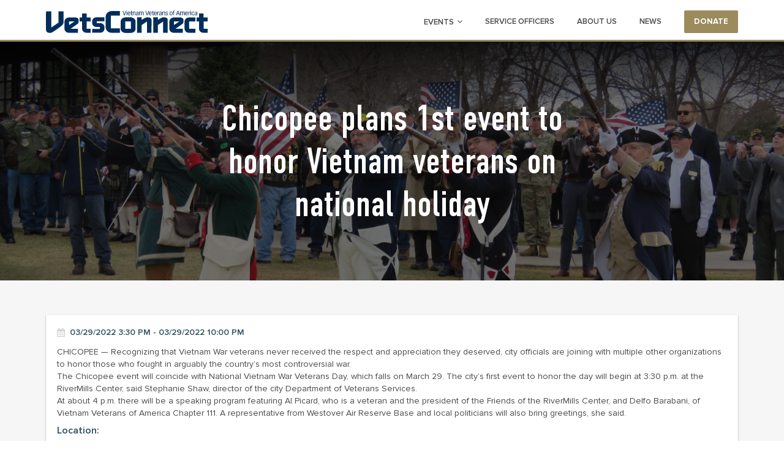

--- FILE ---
content_type: text/html; charset=UTF-8
request_url: https://vetsconnect.org/events/chicopee-plans-1st-event-to-honor-vietnam-veterans-on-national-holiday/
body_size: 10053
content:
<!DOCTYPE html>

<html lang="en-US" xmlns:fb="https://www.facebook.com/2008/fbml" xmlns:addthis="https://www.addthis.com/help/api-spec" >

<head>
	<meta charset="UTF-8">
	<meta name="viewport" content="width=device-width, initial-scale=1">
	<meta http-equiv="X-UA-Compatible" content="IE=edge">
	<link rel="profile" href="http://gmpg.org/xfn/11">
	<link rel="pingback" href="https://vetsconnect.org/xmlrpc.php">
	<title>Chicopee plans 1st event to honor Vietnam veterans on national holiday &#8211; VetsConnect</title>
<meta name='robots' content='max-image-preview:large' />
	<style>img:is([sizes="auto" i], [sizes^="auto," i]) { contain-intrinsic-size: 3000px 1500px }</style>
	<link rel='dns-prefetch' href='//s7.addthis.com' />
<link rel="alternate" type="application/rss+xml" title="VetsConnect &raquo; Feed" href="https://vetsconnect.org/feed/" />
<link rel="alternate" type="application/rss+xml" title="VetsConnect &raquo; Comments Feed" href="https://vetsconnect.org/comments/feed/" />
<script type="text/javascript">
/* <![CDATA[ */
window._wpemojiSettings = {"baseUrl":"https:\/\/s.w.org\/images\/core\/emoji\/16.0.1\/72x72\/","ext":".png","svgUrl":"https:\/\/s.w.org\/images\/core\/emoji\/16.0.1\/svg\/","svgExt":".svg","source":{"concatemoji":"https:\/\/vetsconnect.org\/wp-includes\/js\/wp-emoji-release.min.js?ver=6.8.3"}};
/*! This file is auto-generated */
!function(s,n){var o,i,e;function c(e){try{var t={supportTests:e,timestamp:(new Date).valueOf()};sessionStorage.setItem(o,JSON.stringify(t))}catch(e){}}function p(e,t,n){e.clearRect(0,0,e.canvas.width,e.canvas.height),e.fillText(t,0,0);var t=new Uint32Array(e.getImageData(0,0,e.canvas.width,e.canvas.height).data),a=(e.clearRect(0,0,e.canvas.width,e.canvas.height),e.fillText(n,0,0),new Uint32Array(e.getImageData(0,0,e.canvas.width,e.canvas.height).data));return t.every(function(e,t){return e===a[t]})}function u(e,t){e.clearRect(0,0,e.canvas.width,e.canvas.height),e.fillText(t,0,0);for(var n=e.getImageData(16,16,1,1),a=0;a<n.data.length;a++)if(0!==n.data[a])return!1;return!0}function f(e,t,n,a){switch(t){case"flag":return n(e,"\ud83c\udff3\ufe0f\u200d\u26a7\ufe0f","\ud83c\udff3\ufe0f\u200b\u26a7\ufe0f")?!1:!n(e,"\ud83c\udde8\ud83c\uddf6","\ud83c\udde8\u200b\ud83c\uddf6")&&!n(e,"\ud83c\udff4\udb40\udc67\udb40\udc62\udb40\udc65\udb40\udc6e\udb40\udc67\udb40\udc7f","\ud83c\udff4\u200b\udb40\udc67\u200b\udb40\udc62\u200b\udb40\udc65\u200b\udb40\udc6e\u200b\udb40\udc67\u200b\udb40\udc7f");case"emoji":return!a(e,"\ud83e\udedf")}return!1}function g(e,t,n,a){var r="undefined"!=typeof WorkerGlobalScope&&self instanceof WorkerGlobalScope?new OffscreenCanvas(300,150):s.createElement("canvas"),o=r.getContext("2d",{willReadFrequently:!0}),i=(o.textBaseline="top",o.font="600 32px Arial",{});return e.forEach(function(e){i[e]=t(o,e,n,a)}),i}function t(e){var t=s.createElement("script");t.src=e,t.defer=!0,s.head.appendChild(t)}"undefined"!=typeof Promise&&(o="wpEmojiSettingsSupports",i=["flag","emoji"],n.supports={everything:!0,everythingExceptFlag:!0},e=new Promise(function(e){s.addEventListener("DOMContentLoaded",e,{once:!0})}),new Promise(function(t){var n=function(){try{var e=JSON.parse(sessionStorage.getItem(o));if("object"==typeof e&&"number"==typeof e.timestamp&&(new Date).valueOf()<e.timestamp+604800&&"object"==typeof e.supportTests)return e.supportTests}catch(e){}return null}();if(!n){if("undefined"!=typeof Worker&&"undefined"!=typeof OffscreenCanvas&&"undefined"!=typeof URL&&URL.createObjectURL&&"undefined"!=typeof Blob)try{var e="postMessage("+g.toString()+"("+[JSON.stringify(i),f.toString(),p.toString(),u.toString()].join(",")+"));",a=new Blob([e],{type:"text/javascript"}),r=new Worker(URL.createObjectURL(a),{name:"wpTestEmojiSupports"});return void(r.onmessage=function(e){c(n=e.data),r.terminate(),t(n)})}catch(e){}c(n=g(i,f,p,u))}t(n)}).then(function(e){for(var t in e)n.supports[t]=e[t],n.supports.everything=n.supports.everything&&n.supports[t],"flag"!==t&&(n.supports.everythingExceptFlag=n.supports.everythingExceptFlag&&n.supports[t]);n.supports.everythingExceptFlag=n.supports.everythingExceptFlag&&!n.supports.flag,n.DOMReady=!1,n.readyCallback=function(){n.DOMReady=!0}}).then(function(){return e}).then(function(){var e;n.supports.everything||(n.readyCallback(),(e=n.source||{}).concatemoji?t(e.concatemoji):e.wpemoji&&e.twemoji&&(t(e.twemoji),t(e.wpemoji)))}))}((window,document),window._wpemojiSettings);
/* ]]> */
</script>
<style id='wp-emoji-styles-inline-css' type='text/css'>

	img.wp-smiley, img.emoji {
		display: inline !important;
		border: none !important;
		box-shadow: none !important;
		height: 1em !important;
		width: 1em !important;
		margin: 0 0.07em !important;
		vertical-align: -0.1em !important;
		background: none !important;
		padding: 0 !important;
	}
</style>
<link rel='stylesheet' id='wp-block-library-css' href='https://vetsconnect.org/wp-includes/css/dist/block-library/style.min.css?ver=6.8.3' type='text/css' media='all' />
<style id='classic-theme-styles-inline-css' type='text/css'>
/*! This file is auto-generated */
.wp-block-button__link{color:#fff;background-color:#32373c;border-radius:9999px;box-shadow:none;text-decoration:none;padding:calc(.667em + 2px) calc(1.333em + 2px);font-size:1.125em}.wp-block-file__button{background:#32373c;color:#fff;text-decoration:none}
</style>
<style id='global-styles-inline-css' type='text/css'>
:root{--wp--preset--aspect-ratio--square: 1;--wp--preset--aspect-ratio--4-3: 4/3;--wp--preset--aspect-ratio--3-4: 3/4;--wp--preset--aspect-ratio--3-2: 3/2;--wp--preset--aspect-ratio--2-3: 2/3;--wp--preset--aspect-ratio--16-9: 16/9;--wp--preset--aspect-ratio--9-16: 9/16;--wp--preset--color--black: #000000;--wp--preset--color--cyan-bluish-gray: #abb8c3;--wp--preset--color--white: #ffffff;--wp--preset--color--pale-pink: #f78da7;--wp--preset--color--vivid-red: #cf2e2e;--wp--preset--color--luminous-vivid-orange: #ff6900;--wp--preset--color--luminous-vivid-amber: #fcb900;--wp--preset--color--light-green-cyan: #7bdcb5;--wp--preset--color--vivid-green-cyan: #00d084;--wp--preset--color--pale-cyan-blue: #8ed1fc;--wp--preset--color--vivid-cyan-blue: #0693e3;--wp--preset--color--vivid-purple: #9b51e0;--wp--preset--gradient--vivid-cyan-blue-to-vivid-purple: linear-gradient(135deg,rgba(6,147,227,1) 0%,rgb(155,81,224) 100%);--wp--preset--gradient--light-green-cyan-to-vivid-green-cyan: linear-gradient(135deg,rgb(122,220,180) 0%,rgb(0,208,130) 100%);--wp--preset--gradient--luminous-vivid-amber-to-luminous-vivid-orange: linear-gradient(135deg,rgba(252,185,0,1) 0%,rgba(255,105,0,1) 100%);--wp--preset--gradient--luminous-vivid-orange-to-vivid-red: linear-gradient(135deg,rgba(255,105,0,1) 0%,rgb(207,46,46) 100%);--wp--preset--gradient--very-light-gray-to-cyan-bluish-gray: linear-gradient(135deg,rgb(238,238,238) 0%,rgb(169,184,195) 100%);--wp--preset--gradient--cool-to-warm-spectrum: linear-gradient(135deg,rgb(74,234,220) 0%,rgb(151,120,209) 20%,rgb(207,42,186) 40%,rgb(238,44,130) 60%,rgb(251,105,98) 80%,rgb(254,248,76) 100%);--wp--preset--gradient--blush-light-purple: linear-gradient(135deg,rgb(255,206,236) 0%,rgb(152,150,240) 100%);--wp--preset--gradient--blush-bordeaux: linear-gradient(135deg,rgb(254,205,165) 0%,rgb(254,45,45) 50%,rgb(107,0,62) 100%);--wp--preset--gradient--luminous-dusk: linear-gradient(135deg,rgb(255,203,112) 0%,rgb(199,81,192) 50%,rgb(65,88,208) 100%);--wp--preset--gradient--pale-ocean: linear-gradient(135deg,rgb(255,245,203) 0%,rgb(182,227,212) 50%,rgb(51,167,181) 100%);--wp--preset--gradient--electric-grass: linear-gradient(135deg,rgb(202,248,128) 0%,rgb(113,206,126) 100%);--wp--preset--gradient--midnight: linear-gradient(135deg,rgb(2,3,129) 0%,rgb(40,116,252) 100%);--wp--preset--font-size--small: 13px;--wp--preset--font-size--medium: 20px;--wp--preset--font-size--large: 36px;--wp--preset--font-size--x-large: 42px;--wp--preset--spacing--20: 0.44rem;--wp--preset--spacing--30: 0.67rem;--wp--preset--spacing--40: 1rem;--wp--preset--spacing--50: 1.5rem;--wp--preset--spacing--60: 2.25rem;--wp--preset--spacing--70: 3.38rem;--wp--preset--spacing--80: 5.06rem;--wp--preset--shadow--natural: 6px 6px 9px rgba(0, 0, 0, 0.2);--wp--preset--shadow--deep: 12px 12px 50px rgba(0, 0, 0, 0.4);--wp--preset--shadow--sharp: 6px 6px 0px rgba(0, 0, 0, 0.2);--wp--preset--shadow--outlined: 6px 6px 0px -3px rgba(255, 255, 255, 1), 6px 6px rgba(0, 0, 0, 1);--wp--preset--shadow--crisp: 6px 6px 0px rgba(0, 0, 0, 1);}:where(.is-layout-flex){gap: 0.5em;}:where(.is-layout-grid){gap: 0.5em;}body .is-layout-flex{display: flex;}.is-layout-flex{flex-wrap: wrap;align-items: center;}.is-layout-flex > :is(*, div){margin: 0;}body .is-layout-grid{display: grid;}.is-layout-grid > :is(*, div){margin: 0;}:where(.wp-block-columns.is-layout-flex){gap: 2em;}:where(.wp-block-columns.is-layout-grid){gap: 2em;}:where(.wp-block-post-template.is-layout-flex){gap: 1.25em;}:where(.wp-block-post-template.is-layout-grid){gap: 1.25em;}.has-black-color{color: var(--wp--preset--color--black) !important;}.has-cyan-bluish-gray-color{color: var(--wp--preset--color--cyan-bluish-gray) !important;}.has-white-color{color: var(--wp--preset--color--white) !important;}.has-pale-pink-color{color: var(--wp--preset--color--pale-pink) !important;}.has-vivid-red-color{color: var(--wp--preset--color--vivid-red) !important;}.has-luminous-vivid-orange-color{color: var(--wp--preset--color--luminous-vivid-orange) !important;}.has-luminous-vivid-amber-color{color: var(--wp--preset--color--luminous-vivid-amber) !important;}.has-light-green-cyan-color{color: var(--wp--preset--color--light-green-cyan) !important;}.has-vivid-green-cyan-color{color: var(--wp--preset--color--vivid-green-cyan) !important;}.has-pale-cyan-blue-color{color: var(--wp--preset--color--pale-cyan-blue) !important;}.has-vivid-cyan-blue-color{color: var(--wp--preset--color--vivid-cyan-blue) !important;}.has-vivid-purple-color{color: var(--wp--preset--color--vivid-purple) !important;}.has-black-background-color{background-color: var(--wp--preset--color--black) !important;}.has-cyan-bluish-gray-background-color{background-color: var(--wp--preset--color--cyan-bluish-gray) !important;}.has-white-background-color{background-color: var(--wp--preset--color--white) !important;}.has-pale-pink-background-color{background-color: var(--wp--preset--color--pale-pink) !important;}.has-vivid-red-background-color{background-color: var(--wp--preset--color--vivid-red) !important;}.has-luminous-vivid-orange-background-color{background-color: var(--wp--preset--color--luminous-vivid-orange) !important;}.has-luminous-vivid-amber-background-color{background-color: var(--wp--preset--color--luminous-vivid-amber) !important;}.has-light-green-cyan-background-color{background-color: var(--wp--preset--color--light-green-cyan) !important;}.has-vivid-green-cyan-background-color{background-color: var(--wp--preset--color--vivid-green-cyan) !important;}.has-pale-cyan-blue-background-color{background-color: var(--wp--preset--color--pale-cyan-blue) !important;}.has-vivid-cyan-blue-background-color{background-color: var(--wp--preset--color--vivid-cyan-blue) !important;}.has-vivid-purple-background-color{background-color: var(--wp--preset--color--vivid-purple) !important;}.has-black-border-color{border-color: var(--wp--preset--color--black) !important;}.has-cyan-bluish-gray-border-color{border-color: var(--wp--preset--color--cyan-bluish-gray) !important;}.has-white-border-color{border-color: var(--wp--preset--color--white) !important;}.has-pale-pink-border-color{border-color: var(--wp--preset--color--pale-pink) !important;}.has-vivid-red-border-color{border-color: var(--wp--preset--color--vivid-red) !important;}.has-luminous-vivid-orange-border-color{border-color: var(--wp--preset--color--luminous-vivid-orange) !important;}.has-luminous-vivid-amber-border-color{border-color: var(--wp--preset--color--luminous-vivid-amber) !important;}.has-light-green-cyan-border-color{border-color: var(--wp--preset--color--light-green-cyan) !important;}.has-vivid-green-cyan-border-color{border-color: var(--wp--preset--color--vivid-green-cyan) !important;}.has-pale-cyan-blue-border-color{border-color: var(--wp--preset--color--pale-cyan-blue) !important;}.has-vivid-cyan-blue-border-color{border-color: var(--wp--preset--color--vivid-cyan-blue) !important;}.has-vivid-purple-border-color{border-color: var(--wp--preset--color--vivid-purple) !important;}.has-vivid-cyan-blue-to-vivid-purple-gradient-background{background: var(--wp--preset--gradient--vivid-cyan-blue-to-vivid-purple) !important;}.has-light-green-cyan-to-vivid-green-cyan-gradient-background{background: var(--wp--preset--gradient--light-green-cyan-to-vivid-green-cyan) !important;}.has-luminous-vivid-amber-to-luminous-vivid-orange-gradient-background{background: var(--wp--preset--gradient--luminous-vivid-amber-to-luminous-vivid-orange) !important;}.has-luminous-vivid-orange-to-vivid-red-gradient-background{background: var(--wp--preset--gradient--luminous-vivid-orange-to-vivid-red) !important;}.has-very-light-gray-to-cyan-bluish-gray-gradient-background{background: var(--wp--preset--gradient--very-light-gray-to-cyan-bluish-gray) !important;}.has-cool-to-warm-spectrum-gradient-background{background: var(--wp--preset--gradient--cool-to-warm-spectrum) !important;}.has-blush-light-purple-gradient-background{background: var(--wp--preset--gradient--blush-light-purple) !important;}.has-blush-bordeaux-gradient-background{background: var(--wp--preset--gradient--blush-bordeaux) !important;}.has-luminous-dusk-gradient-background{background: var(--wp--preset--gradient--luminous-dusk) !important;}.has-pale-ocean-gradient-background{background: var(--wp--preset--gradient--pale-ocean) !important;}.has-electric-grass-gradient-background{background: var(--wp--preset--gradient--electric-grass) !important;}.has-midnight-gradient-background{background: var(--wp--preset--gradient--midnight) !important;}.has-small-font-size{font-size: var(--wp--preset--font-size--small) !important;}.has-medium-font-size{font-size: var(--wp--preset--font-size--medium) !important;}.has-large-font-size{font-size: var(--wp--preset--font-size--large) !important;}.has-x-large-font-size{font-size: var(--wp--preset--font-size--x-large) !important;}
:where(.wp-block-post-template.is-layout-flex){gap: 1.25em;}:where(.wp-block-post-template.is-layout-grid){gap: 1.25em;}
:where(.wp-block-columns.is-layout-flex){gap: 2em;}:where(.wp-block-columns.is-layout-grid){gap: 2em;}
:root :where(.wp-block-pullquote){font-size: 1.5em;line-height: 1.6;}
</style>
<link rel='stylesheet' id='addthis_all_pages-css' href='https://vetsconnect.org/wp-content/plugins/addthis/frontend/build/addthis_wordpress_public.min.css?ver=6.8.3' type='text/css' media='all' />
<link rel='stylesheet' id='main-style-css' href='https://vetsconnect.org/wp-content/themes/wsi-base-child/dist/css/app.min.css?ver=6.8.3' type='text/css' media='all' />
<link rel="https://api.w.org/" href="https://vetsconnect.org/wp-json/" /><link rel="canonical" href="https://vetsconnect.org/events/chicopee-plans-1st-event-to-honor-vietnam-veterans-on-national-holiday/" />
<link rel='shortlink' href='https://vetsconnect.org/?p=922' />
<link rel="alternate" title="oEmbed (JSON)" type="application/json+oembed" href="https://vetsconnect.org/wp-json/oembed/1.0/embed?url=https%3A%2F%2Fvetsconnect.org%2Fevents%2Fchicopee-plans-1st-event-to-honor-vietnam-veterans-on-national-holiday%2F" />
<link rel="alternate" title="oEmbed (XML)" type="text/xml+oembed" href="https://vetsconnect.org/wp-json/oembed/1.0/embed?url=https%3A%2F%2Fvetsconnect.org%2Fevents%2Fchicopee-plans-1st-event-to-honor-vietnam-veterans-on-national-holiday%2F&#038;format=xml" />
	
</head>

<body class="wp-singular events-template-default single single-events postid-922 wp-theme-wsi-base wp-child-theme-wsi-base-child">
	<!-- HEADER -->
	<header id="header" class="main_header">
		<div class="container">
			<!-- Logo --> 
			<a class="logo" href="https://vetsconnect.org/" title="VetsConnect">
				<!-- <img src="https://vetsconnect.org/wp-content/themes/wsi-base-child/dist/images/logo.png" alt="VetsConnect"> -->
				<img src="https://vetsconnect.org/wp-content/themes/wsi-base-child/dist/images/logo_new.svg" alt="VetsConnect">
			</a>
			<!-- /Logo -->
			<!-- Main Nav -->
			<nav class="main_nav_wrapper" id="main_nav_wrapper">
			 	<ul id="menu-main-nav" class="menu"><li id="menu-item-117" class="menu-item menu-item-type-post_type_archive menu-item-object-events menu-item-has-children menu-item-117"><a href="https://vetsconnect.org/events/">Events</a>
<ul class="sub-menu">
	<li id="menu-item-119" class="menu-item menu-item-type-post_type menu-item-object-page menu-item-119"><a href="https://vetsconnect.org/request-event/">Submit an Event</a></li>
</ul>
</li>
<li id="menu-item-113" class="menu-item menu-item-type-post_type menu-item-object-page menu-item-113"><a href="https://vetsconnect.org/service-officers/">Service Officers</a></li>
<li id="menu-item-114" class="menu-item menu-item-type-post_type menu-item-object-page menu-item-114"><a href="https://vetsconnect.org/about/">About us</a></li>
<li id="menu-item-116" class="menu-item menu-item-type-post_type menu-item-object-page menu-item-116"><a href="https://vetsconnect.org/news/">News</a></li>
</ul>			 	<a href="https://vetsconnect.org/donations/" class="donate_btn hidden-mob">Donate</a>
			</nav>
			<!-- /Main Nav -->
			<button type="button" class="nav_toggle show-mob hidden-tab hidden-tablet-big" id="nav_toggle">
				<span></span>
				<span></span>
				<span></span>
			</button>
			<a href="https://vetsconnect.org/donations/" class="donate_btn show-mob hidden-tab hidden-tablet-big">Donate</a>
		</div>
	</header>
	<!-- END HEADER -->
	<!-- MAIN -->
	<main class="main_content" id="main">
		
	
<!-- HERO BANNER -->
<section class="hero_banner hero_banner--reunions block_section" style="background-image: url('https://vetsconnect.org/wp-content/uploads/2017/07/events_bg.jpg')">

		<div class="hero_banner__content">
			<h1>Chicopee plans 1st event to honor Vietnam veterans on national holiday</h1>
		</div>

</section>
<!-- END HERO BANNER -->
<section class="block_section upcoming_events upcoming_events--page">
	<div class="events_wrap block_section">
		<div class="container events_container">
			<div class="events_holder">
				<div class="left_events">
					<div id="default_events_holder">
						<div class="day_section">
							<div class="day_section__content">
															
								<article class="day_section__article">
										<div class="event_meta">
											<span class="event_date"><i class="fa fa-calendar" aria-hidden="true"></i> 
												03/29/2022 3:30 PM - 03/29/2022 10:00 PM											</span>
										</div>
										<p></p>
										<div class="at-above-post addthis_tool" data-url="https://vetsconnect.org/events/chicopee-plans-1st-event-to-honor-vietnam-veterans-on-national-holiday/"></div><p>CHICOPEE — Recognizing that Vietnam War veterans never received the respect and appreciation they deserved, city officials are joining with multiple other organizations to honor those who fought in arguably the country’s most controversial war.</p>
<p>The Chicopee event will coincide with National Vietnam War Veterans Day, which falls on March 29. The city’s first event to honor the day will begin at 3:30 p.m. at the RiverMills Center, said Stephanie Shaw, director of the city Department of Veterans Services.</p>
<p>At about 4 p.m. there will be a speaking program featuring Al Picard, who is a veteran and the president of the Friends of the RiverMills Center, and Delfo Barabani, of Vietnam Veterans of America Chapter 111. A representative from Westover Air Reserve Base and local politicians will also bring greetings, she said.</p>
<!-- AddThis Advanced Settings above via filter on the_content --><!-- AddThis Advanced Settings below via filter on the_content --><!-- AddThis Advanced Settings generic via filter on the_content --><!-- AddThis Share Buttons above via filter on the_content --><!-- AddThis Share Buttons below via filter on the_content --><div class="at-below-post addthis_tool" data-url="https://vetsconnect.org/events/chicopee-plans-1st-event-to-honor-vietnam-veterans-on-national-holiday/"></div><!-- AddThis Share Buttons generic via filter on the_content -->																	
										<h4>Location:</h4>
																														<p>Chicopee , Massachusetts 01013 </p>
																																								<div class="event_meta">
											<br>
											<a target="_blank" href="https://www.masslive.com/news/2022/03/chicopee-plans-1st-event-to-honor-vietnam-veterans-on-national-holiday.html">
												<span class="event_location">Visit Event Website</span>
											</a>
										</div>
																																								<h4>Contact Information:</h4>
										<p>VVA CHAPTER 111 </p>										<a href='mailto:353vet111@gmail.com'>353vet111@gmail.com</a>										<p>(413) 530-2849</p>																				<!-- Created with a shortcode from an AddThis plugin --><div class="addthis_inline_share_toolbox_5bfk addthis_tool"></div><!-- End of short code snippet -->								</article>
							</div>
						</div>
						<div class="day_section">
								 												</div>	
					</div>
				</div>
			</div>
		</div>
	</div>
</section>
<script type="text/html" id="events_html_template">
	<article class="day_section__article">
		<a href="javascript:void(0);">
			<h3>{% title %}</h3>
			<div class="event_meta">
				<span class="event_date"><i class="fa fa-calendar" aria-hidden="true"></i> {% date_from %} - {% date_to %}</span>
				<span class="event_location"><i class="fa fa-map-marker" aria-hidden="true"></i> {% state %}</span>
			</div>
			<p>{% content %}</p>
		</a>
	</article>
</script>
<!-- END UPCOMING EVENTS -->
		<!-- END MAIN -->
		</main>
		<!-- FOOTER -->
		<footer class="main_footer" id="footer">
			<div class="container">
				<ul class="social_footer">
					<li><a href="https://vetsconnect.org/chapter-locator/">Find a Local Chapter</a></li>
					<li><a href="https://www.facebook.com/VietnamVeteransofAmerica"><i class="fa fa-facebook"></i>Find us on facebook</a></li>
				</ul>
				<div class="footer_bottom">
					<span class="cpr">© 2026 VetsConnect</span>
	 				<ul id="menu-footer-nav" class="footer_nav"><li id="menu-item-169" class="menu-item menu-item-type-custom menu-item-object-custom menu-item-169"><a target="_blank" href="https://vva.org/privacy-policy/">Privacy policy</a></li>
</ul>				</div>
			</div>
		</footer>
		<!-- END FOOTER -->
		<script type="text/javascript">
			//var selectedDates1 = //;
			//var selectedDates2 = //;
			var selectedDates3 = ["05\/17\/2017","05\/18\/2017","05\/19\/2017","05\/20\/2017","07\/23\/2017","07\/24\/2017","07\/25\/2017","07\/26\/2017","07\/27\/2017","07\/28\/2017","07\/29\/2017","07\/30\/2017","07\/31\/2017","07\/18\/2017","07\/19\/2017","07\/20\/2017","07\/21\/2017","07\/22\/2017","08\/01\/2017","08\/02\/2017","08\/03\/2017","08\/04\/2017","09\/20\/2017","09\/21\/2017","09\/22\/2017","09\/23\/2017","09\/24\/2017","09\/25\/2017","09\/26\/2017","09\/27\/2017","09\/28\/2017","09\/29\/2017","09\/30\/2017","10\/01\/2017","10\/02\/2017","10\/03\/2017","10\/04\/2017","10\/05\/2017","10\/06\/2017","10\/07\/2017","10\/08\/2017","10\/09\/2017","10\/10\/2017","10\/11\/2017","10\/12\/2017","10\/13\/2017","07\/07\/2017","07\/08\/2017","07\/09\/2017","07\/10\/2017","11\/03\/2017","10\/29\/2017","10\/30\/2017","10\/31\/2017","11\/01\/2017","10\/21\/2017","10\/18\/2017","10\/19\/2017","10\/20\/2017","10\/22\/2017","09\/13\/2017","09\/14\/2017","09\/15\/2017","09\/16\/2017","09\/17\/2017","09\/19\/2017","09\/05\/2017","09\/06\/2017","09\/07\/2017","09\/08\/2017","09\/09\/2017","09\/01\/2017","09\/02\/2017","09\/03\/2017","09\/04\/2017","09\/10\/2017","09\/11\/2017","09\/12\/2017","09\/18\/2017","08\/31\/2017","05\/09\/2018","05\/10\/2018","05\/11\/2018","05\/12\/2018","05\/13\/2018","08\/18\/2017","08\/19\/2017","08\/20\/2017","11\/08\/2017","11\/09\/2017","11\/10\/2017","11\/11\/2017","08\/10\/2017","08\/11\/2017","08\/12\/2017","08\/13\/2017","08\/14\/2017","08\/15\/2017","08\/16\/2017","08\/05\/2017","08\/06\/2017","08\/28\/2017","08\/23\/2017","08\/21\/2017","08\/22\/2017","08\/24\/2017","08\/25\/2017","08\/26\/2017","08\/27\/2017","08\/17\/2017","08\/29\/2017","08\/30\/2017","04\/26\/2018","04\/27\/2018","04\/28\/2018","04\/29\/2018","11\/04\/2017","10\/27\/2017","11\/02\/2017","11\/05\/2017","03\/25\/2018","03\/26\/2018","03\/27\/2018","03\/28\/2018","03\/29\/2018","11\/07\/2017","11\/12\/2017","11\/13\/2017","11\/14\/2017","11\/15\/2017","11\/16\/2017","11\/17\/2017","11\/18\/2017","11\/19\/2017","11\/20\/2017","11\/21\/2017","11\/22\/2017","11\/23\/2017","11\/24\/2017","11\/25\/2017","11\/26\/2017","11\/27\/2017","11\/28\/2017","11\/29\/2017","11\/30\/2017","12\/01\/2017","12\/02\/2017","12\/03\/2017","12\/04\/2017","12\/05\/2017","12\/06\/2017","12\/07\/2017","12\/08\/2017","12\/09\/2017","12\/10\/2017","12\/11\/2017","12\/12\/2017","12\/13\/2017","12\/14\/2017","12\/15\/2017","12\/16\/2017","12\/17\/2017","12\/18\/2017","12\/19\/2017","12\/20\/2017","12\/21\/2017","12\/22\/2017","12\/23\/2017","12\/24\/2017","12\/25\/2017","12\/26\/2017","12\/27\/2017","12\/28\/2017","12\/29\/2017","12\/30\/2017","12\/31\/2017","01\/01\/2018","01\/02\/2018","01\/03\/2018","01\/04\/2018","01\/05\/2018","01\/06\/2018","01\/07\/2018","01\/08\/2018","01\/09\/2018","01\/10\/2018","01\/11\/2018","01\/12\/2018","01\/13\/2018","01\/14\/2018","01\/15\/2018","01\/16\/2018","01\/17\/2018","01\/18\/2018","01\/19\/2018","01\/20\/2018","01\/21\/2018","01\/22\/2018","01\/23\/2018","01\/24\/2018","01\/25\/2018","01\/26\/2018","01\/27\/2018","01\/28\/2018","01\/29\/2018","01\/30\/2018","01\/31\/2018","02\/01\/2018","02\/02\/2018","02\/03\/2018","02\/04\/2018","02\/05\/2018","02\/06\/2018","02\/07\/2018","02\/08\/2018","02\/09\/2018","02\/10\/2018","02\/11\/2018","02\/12\/2018","02\/13\/2018","02\/14\/2018","02\/15\/2018","02\/16\/2018","02\/17\/2018","02\/18\/2018","02\/19\/2018","02\/20\/2018","02\/21\/2018","02\/22\/2018","02\/23\/2018","02\/24\/2018","02\/25\/2018","02\/26\/2018","02\/27\/2018","02\/28\/2018","03\/01\/2018","03\/02\/2018","03\/03\/2018","03\/04\/2018","03\/05\/2018","03\/06\/2018","03\/07\/2018","03\/08\/2018","03\/09\/2018","03\/10\/2018","03\/11\/2018","03\/12\/2018","03\/13\/2018","03\/14\/2018","03\/15\/2018","03\/16\/2018","03\/17\/2018","03\/18\/2018","03\/19\/2018","03\/20\/2018","03\/21\/2018","03\/22\/2018","03\/23\/2018","03\/24\/2018","03\/30\/2018","03\/31\/2018","04\/01\/2018","04\/02\/2018","04\/03\/2018","04\/04\/2018","04\/05\/2018","04\/06\/2018","04\/07\/2018","04\/08\/2018","04\/09\/2018","04\/10\/2018","04\/11\/2018","04\/12\/2018","04\/13\/2018","04\/14\/2018","04\/15\/2018","04\/16\/2018","04\/17\/2018","04\/18\/2018","04\/19\/2018","04\/20\/2018","04\/21\/2018","04\/22\/2018","04\/23\/2018","04\/24\/2018","04\/25\/2018","04\/30\/2018","05\/01\/2018","05\/02\/2018","05\/03\/2018","05\/04\/2018","05\/05\/2018","05\/06\/2018","05\/07\/2018","05\/08\/2018","05\/14\/2018","05\/15\/2018","05\/16\/2018","05\/17\/2018","05\/18\/2018","05\/19\/2018","05\/20\/2018","05\/21\/2018","05\/22\/2018","05\/23\/2018","05\/24\/2018","05\/25\/2018","05\/26\/2018","05\/27\/2018","05\/28\/2018","05\/29\/2018","05\/30\/2018","05\/31\/2018","06\/01\/2018","06\/02\/2018","06\/03\/2018","06\/04\/2018","06\/05\/2018","06\/06\/2018","06\/07\/2018","06\/08\/2018","06\/09\/2018","06\/10\/2018","06\/11\/2018","06\/12\/2018","06\/13\/2018","06\/14\/2018","06\/15\/2018","06\/16\/2018","06\/17\/2018","06\/18\/2018","06\/19\/2018","06\/20\/2018","06\/21\/2018","06\/22\/2018","06\/23\/2018","06\/24\/2018","06\/25\/2018","06\/26\/2018","06\/27\/2018","06\/28\/2018","06\/29\/2018","06\/30\/2018","07\/01\/2018","07\/02\/2018","07\/03\/2018","07\/04\/2018","07\/05\/2018","07\/06\/2018","07\/07\/2018","07\/08\/2018","07\/09\/2018","07\/10\/2018","07\/11\/2018","07\/12\/2018","07\/13\/2018","07\/14\/2018","07\/15\/2018","07\/16\/2018","07\/17\/2018","07\/18\/2018","07\/19\/2018","07\/20\/2018","07\/21\/2018","07\/22\/2018","07\/23\/2018","07\/24\/2018","07\/25\/2018","07\/26\/2018","07\/27\/2018","07\/28\/2018","07\/29\/2018","07\/30\/2018","07\/31\/2018","08\/01\/2018","08\/02\/2018","08\/03\/2018","08\/04\/2018","08\/05\/2018","08\/06\/2018","08\/07\/2018","08\/08\/2018","08\/09\/2018","08\/10\/2018","08\/11\/2018","08\/12\/2018","08\/13\/2018","08\/14\/2018","08\/15\/2018","08\/16\/2018","08\/17\/2018","08\/18\/2018","08\/19\/2018","08\/20\/2018","08\/21\/2018","08\/22\/2018","08\/23\/2018","08\/24\/2018","08\/25\/2018","08\/26\/2018","08\/27\/2018","08\/28\/2018","08\/29\/2018","08\/30\/2018","08\/31\/2018","09\/01\/2018","09\/02\/2018","09\/03\/2018","09\/04\/2018","09\/05\/2018","09\/06\/2018","09\/07\/2018","09\/08\/2018","09\/09\/2018","09\/10\/2018","09\/11\/2018","09\/12\/2018","09\/13\/2018","09\/14\/2018","09\/15\/2018","09\/16\/2018","09\/17\/2018","09\/18\/2018","09\/19\/2018","09\/20\/2018","09\/21\/2018","09\/22\/2018","09\/23\/2018","09\/24\/2018","09\/25\/2018","09\/26\/2018","09\/27\/2018","09\/28\/2018","09\/29\/2018","09\/30\/2018","10\/01\/2018","10\/02\/2018","10\/03\/2018","10\/04\/2018","10\/05\/2018","10\/06\/2018","10\/07\/2018","10\/08\/2018","10\/09\/2018","10\/10\/2018","10\/11\/2018","10\/12\/2018","10\/13\/2018","10\/14\/2018","10\/15\/2018","10\/16\/2018","10\/17\/2018","10\/18\/2018","10\/19\/2018","10\/20\/2018","10\/21\/2018","10\/22\/2018","10\/23\/2018","10\/24\/2018","10\/25\/2018","10\/26\/2018","10\/27\/2018","10\/28\/2018","10\/29\/2018","10\/30\/2018","10\/31\/2018","11\/01\/2018","11\/02\/2018","11\/03\/2018","11\/04\/2018","11\/05\/2018","11\/06\/2018","11\/07\/2018","11\/08\/2018","11\/09\/2018","11\/10\/2018","11\/11\/2018","11\/12\/2018","11\/13\/2018","11\/14\/2018","11\/15\/2018","11\/16\/2018","11\/17\/2018","11\/18\/2018","11\/19\/2018","11\/20\/2018","11\/21\/2018","11\/22\/2018","11\/23\/2018","11\/24\/2018","11\/25\/2018","11\/26\/2018","11\/27\/2018","11\/28\/2018","11\/29\/2018","11\/30\/2018","12\/01\/2018","12\/02\/2018","12\/03\/2018","12\/04\/2018","12\/05\/2018","12\/06\/2018","12\/07\/2018","12\/08\/2018","12\/09\/2018","12\/10\/2018","12\/11\/2018","12\/12\/2018","12\/13\/2018","12\/14\/2018","12\/15\/2018","12\/16\/2018","12\/17\/2018","12\/18\/2018","12\/19\/2018","12\/20\/2018","12\/21\/2018","12\/22\/2018","12\/23\/2018","12\/24\/2018","12\/25\/2018","12\/26\/2018","12\/27\/2018","12\/28\/2018","12\/29\/2018","12\/30\/2018","12\/31\/2018","01\/01\/2019","01\/02\/2019","01\/03\/2019","01\/04\/2019","01\/05\/2019","01\/06\/2019","10\/14\/2017","10\/15\/2017","10\/16\/2017","10\/17\/2017","10\/23\/2017","10\/24\/2017","10\/25\/2017","10\/26\/2017","10\/28\/2017","11\/06\/2017","01\/07\/2019","07\/22\/2019","07\/23\/2019","07\/24\/2019","07\/25\/2019","07\/26\/2019","07\/27\/2019","07\/28\/2019","07\/29\/2019","07\/30\/2019","09\/12\/2019","09\/13\/2019","09\/14\/2019","09\/15\/2019","01\/01\/1970","01\/08\/2019","01\/09\/2019","01\/10\/2019","01\/11\/2019","01\/12\/2019","01\/13\/2019","01\/14\/2019","01\/15\/2019","01\/16\/2019","01\/17\/2019","01\/18\/2019","01\/19\/2019","01\/20\/2019","01\/21\/2019","01\/22\/2019","01\/23\/2019","01\/24\/2019","01\/25\/2019","01\/26\/2019","01\/27\/2019","01\/28\/2019","01\/29\/2019","01\/30\/2019","01\/31\/2019","02\/01\/2019","02\/02\/2019","02\/03\/2019","02\/04\/2019","02\/05\/2019","02\/06\/2019","02\/07\/2019","02\/08\/2019","02\/09\/2019","02\/10\/2019","02\/11\/2019","02\/12\/2019","02\/13\/2019","02\/14\/2019","06\/06\/2019","06\/07\/2019","06\/08\/2019","06\/09\/2019","06\/10\/2019","06\/11\/2019","06\/12\/2019","06\/13\/2019","06\/14\/2019","06\/15\/2019","06\/16\/2019","06\/17\/2019","06\/18\/2019","06\/19\/2019","06\/20\/2019","06\/21\/2019","06\/22\/2019","06\/23\/2019","06\/24\/2019","06\/25\/2019","06\/26\/2019","06\/27\/2019","06\/28\/2019","06\/29\/2019","06\/30\/2019","07\/01\/2019","07\/02\/2019","07\/03\/2019","07\/04\/2019","07\/05\/2019","07\/06\/2019","07\/07\/2019","07\/08\/2019","07\/09\/2019","07\/10\/2019","07\/11\/2019","07\/12\/2019","07\/13\/2019","07\/14\/2019","07\/15\/2019","07\/16\/2019","07\/17\/2019","07\/18\/2019","07\/19\/2019","07\/20\/2019","07\/21\/2019","07\/31\/2019","08\/01\/2019","08\/02\/2019","08\/03\/2019","08\/04\/2019","08\/05\/2019","08\/06\/2019","08\/07\/2019","08\/08\/2019","08\/09\/2019","08\/10\/2019","08\/11\/2019","08\/12\/2019","08\/13\/2019","08\/14\/2019","08\/15\/2019","08\/16\/2019","08\/17\/2019","08\/18\/2019","08\/19\/2019","08\/20\/2019","08\/21\/2019","08\/22\/2019","08\/23\/2019","08\/24\/2019","08\/25\/2019","08\/26\/2019","08\/27\/2019","08\/28\/2019","08\/29\/2019","08\/30\/2019","08\/31\/2019","09\/01\/2019","09\/02\/2019","09\/03\/2019","09\/04\/2019","09\/05\/2019","09\/06\/2019","09\/07\/2019","09\/08\/2019","04\/05\/2019","04\/06\/2019","04\/07\/2019","02\/21\/2019","02\/22\/2019","02\/27\/2019","02\/28\/2019","03\/04\/2019","03\/29\/2019","03\/20\/2019","03\/21\/2019","03\/22\/2019","03\/23\/2019","03\/24\/2019","03\/25\/2019","03\/26\/2019","03\/27\/2019","03\/28\/2019","03\/30\/2019","03\/31\/2019","04\/01\/2019","04\/02\/2019","04\/03\/2019","04\/04\/2019","04\/08\/2019","04\/09\/2019","04\/10\/2019","04\/11\/2019","04\/12\/2019","04\/13\/2019","04\/14\/2019","04\/15\/2019","04\/16\/2019","04\/17\/2019","04\/18\/2019","04\/19\/2019","04\/20\/2019","04\/21\/2019","04\/22\/2019","04\/23\/2019","04\/24\/2019","04\/25\/2019","04\/26\/2019","04\/27\/2019","04\/28\/2019","04\/29\/2019","04\/30\/2019","05\/01\/2019","05\/02\/2019","05\/03\/2019","05\/04\/2019","05\/05\/2019","05\/06\/2019","05\/07\/2019","05\/08\/2019","05\/09\/2019","05\/10\/2019","05\/11\/2019","05\/12\/2019","05\/13\/2019","05\/14\/2019","05\/15\/2019","05\/16\/2019","05\/17\/2019","05\/18\/2019","05\/19\/2019","05\/20\/2019","05\/21\/2019","05\/22\/2019","05\/23\/2019","05\/24\/2019","05\/25\/2019","05\/26\/2019","05\/27\/2019","05\/28\/2019","05\/29\/2019","05\/30\/2019","05\/31\/2019","06\/01\/2019","06\/02\/2019","06\/03\/2019","06\/04\/2019","06\/05\/2019","10\/16\/2019","10\/17\/2019","10\/18\/2019","10\/19\/2019","09\/30\/2019","10\/01\/2019","10\/02\/2019","10\/03\/2019","10\/04\/2019","10\/05\/2019","10\/06\/2019","10\/07\/2019","09\/09\/2019","10\/10\/2019","10\/11\/2019","10\/12\/2019","10\/13\/2019","03\/16\/2019","03\/14\/2019","03\/15\/2019","03\/18\/2019","03\/19\/2019","09\/16\/2019","09\/20\/2019","09\/21\/2019","10\/09\/2019","09\/17\/2019","09\/18\/2019","09\/19\/2019","09\/22\/2019","05\/06\/2020","05\/07\/2020","05\/08\/2020","05\/09\/2020","09\/10\/2019","09\/11\/2019","09\/23\/2019","09\/24\/2019","09\/25\/2019","10\/23\/2019","10\/24\/2019","10\/25\/2019","10\/26\/2019","10\/27\/2019","10\/20\/2019","10\/14\/2019","10\/15\/2019","09\/27\/2019","09\/28\/2019","11\/12\/2019","09\/29\/2019","11\/11\/2019","10\/08\/2019","11\/05\/2019","11\/06\/2019","10\/21\/2019","10\/22\/2019","06\/10\/2021","06\/11\/2021","06\/12\/2021","11\/09\/2019","11\/08\/2019","11\/10\/2019","12\/14\/2019","08\/30\/2020","08\/31\/2020","09\/01\/2020","09\/02\/2020","09\/03\/2020","01\/14\/2020","01\/18\/2020","04\/15\/2020","03\/14\/2020","02\/20\/2020","02\/21\/2020","02\/22\/2020","02\/23\/2020","02\/24\/2020","02\/25\/2020","02\/26\/2020","02\/27\/2020","02\/28\/2020","02\/29\/2020","03\/01\/2020","03\/02\/2020","03\/03\/2020","03\/04\/2020","03\/05\/2020","03\/06\/2020","03\/07\/2020","03\/08\/2020","03\/09\/2020","03\/10\/2020","03\/11\/2020","03\/12\/2020","03\/13\/2020","03\/15\/2020","03\/16\/2020","03\/17\/2020","03\/18\/2020","03\/19\/2020","03\/20\/2020","01\/16\/2020","01\/21\/2020","01\/25\/2020","01\/26\/2020","06\/10\/2020","06\/11\/2020","06\/12\/2020","06\/13\/2020","06\/14\/2020","02\/01\/2020","03\/27\/2020","02\/06\/2020","02\/07\/2020","02\/08\/2020","03\/29\/2020","09\/12\/2020","09\/17\/2020","09\/18\/2020","09\/19\/2020","09\/20\/2020","06\/04\/2020","06\/05\/2020","06\/06\/2020","06\/07\/2020","05\/10\/2020","08\/20\/2020","08\/21\/2020","08\/22\/2020","08\/23\/2020","06\/04\/2021","06\/05\/2021","06\/06\/2021","06\/07\/2021","06\/08\/2021","12\/05\/2021","12\/06\/2021","12\/07\/2021","12\/08\/2021","12\/09\/2021","01\/20\/2021","01\/21\/2021","01\/22\/2021","01\/23\/2021","01\/24\/2021","01\/25\/2021","01\/26\/2021","01\/27\/2021","01\/28\/2021","01\/29\/2021","01\/30\/2021","01\/31\/2021","02\/01\/2021","02\/02\/2021","02\/03\/2021","02\/04\/2021","02\/05\/2021","02\/06\/2021","02\/07\/2021","02\/08\/2021","02\/09\/2021","02\/10\/2021","02\/11\/2021","02\/12\/2021","02\/13\/2021","02\/14\/2021","02\/15\/2021","02\/16\/2021","02\/17\/2021","02\/18\/2021","02\/19\/2021","02\/20\/2021","02\/21\/2021","02\/22\/2021","02\/23\/2021","02\/24\/2021","02\/25\/2021","02\/26\/2021","02\/27\/2021","02\/28\/2021","03\/01\/2021","03\/02\/2021","03\/03\/2021","03\/04\/2021","03\/05\/2021","03\/06\/2021","03\/07\/2021","03\/08\/2021","03\/09\/2021","03\/10\/2021","03\/11\/2021","03\/12\/2021","03\/13\/2021","03\/14\/2021","03\/15\/2021","03\/16\/2021","03\/17\/2021","03\/18\/2021","03\/19\/2021","03\/20\/2021","03\/21\/2021","03\/22\/2021","03\/23\/2021","03\/24\/2021","03\/25\/2021","03\/26\/2021","03\/27\/2021","03\/28\/2021","03\/29\/2021","03\/30\/2021","03\/31\/2021","04\/01\/2021","04\/02\/2021","04\/03\/2021","04\/04\/2021","04\/05\/2021","04\/06\/2021","04\/07\/2021","04\/08\/2021","04\/09\/2021","04\/10\/2021","06\/13\/2021","06\/14\/2021","06\/15\/2021","06\/16\/2021","06\/17\/2021","06\/18\/2021","05\/01\/2021","05\/02\/2021","05\/03\/2021","05\/04\/2021","05\/05\/2021","05\/06\/2021","05\/07\/2021","05\/08\/2021","05\/09\/2021","05\/10\/2021","05\/11\/2021","05\/12\/2021","05\/13\/2021","05\/14\/2021","05\/15\/2021","05\/16\/2021","05\/17\/2021","05\/18\/2021","05\/19\/2021","05\/20\/2021","05\/21\/2021","05\/22\/2021","05\/23\/2021","05\/24\/2021","05\/25\/2021","05\/26\/2021","05\/27\/2021","05\/28\/2021","05\/29\/2021","05\/30\/2021","05\/31\/2021","10\/26\/2021","09\/29\/2021","09\/30\/2021","10\/01\/2021","10\/02\/2021","10\/03\/2021","04\/23\/2022","11\/07\/2021","11\/08\/2021","11\/09\/2021","11\/10\/2021","09\/26\/2021","09\/27\/2021","09\/28\/2021","10\/08\/2021","10\/09\/2021","10\/10\/2021","10\/04\/2021","10\/14\/2021","10\/15\/2021","10\/16\/2021","10\/17\/2021","10\/18\/2021","10\/05\/2021","10\/06\/2021","10\/07\/2021","11\/02\/2021","10\/11\/2021","10\/12\/2021","10\/13\/2021","11\/11\/2021","11\/12\/2021","11\/13\/2021","11\/14\/2021","10\/25\/2021","10\/27\/2021","03\/09\/2022","03\/10\/2022","03\/11\/2022","10\/24\/2021","11\/03\/2021","11\/04\/2021","11\/05\/2021","11\/06\/2021","01\/08\/2022","03\/26\/2022","03\/12\/2022","03\/27\/2022","06\/25\/2022","05\/19\/2022","05\/20\/2022","05\/21\/2022","05\/22\/2022","08\/26\/2022","08\/27\/2022","08\/28\/2022","10\/23\/2022","10\/24\/2022","10\/25\/2022","10\/26\/2022","10\/27\/2022","10\/28\/2022","10\/29\/2022","10\/30\/2022","06\/24\/2022","06\/26\/2022","04\/28\/2022","04\/29\/2022","04\/30\/2022","05\/01\/2022","05\/12\/2022","05\/13\/2022","05\/14\/2022","05\/15\/2022","06\/14\/2022","06\/15\/2022","06\/16\/2022","09\/07\/2022","09\/08\/2022","09\/09\/2022","09\/10\/2022","09\/11\/2022","03\/29\/2022","03\/30\/2022","03\/31\/2022","04\/01\/2022","04\/02\/2022","04\/03\/2022","04\/04\/2022","04\/05\/2022","04\/06\/2022","04\/07\/2022","04\/08\/2022","04\/09\/2022","04\/10\/2022","04\/11\/2022","04\/12\/2022","04\/13\/2022","04\/14\/2022","04\/15\/2022","04\/16\/2022","04\/17\/2022","04\/18\/2022","04\/19\/2022","04\/20\/2022","04\/21\/2022","04\/22\/2022","04\/24\/2022","04\/25\/2022","04\/26\/2022","04\/27\/2022","05\/02\/2022","05\/03\/2022","05\/04\/2022","05\/05\/2022","05\/06\/2022","05\/07\/2022","05\/08\/2022","05\/09\/2022","05\/10\/2022","05\/11\/2022","05\/16\/2022","05\/17\/2022","05\/18\/2022","05\/23\/2022","05\/24\/2022","05\/25\/2022","05\/26\/2022","05\/27\/2022","05\/28\/2022","05\/29\/2022","05\/30\/2022","09\/17\/2022","09\/18\/2022","09\/19\/2022","09\/20\/2022","09\/21\/2022","09\/22\/2022","09\/23\/2022","09\/24\/2022","11\/11\/2022","12\/04\/2022","03\/16\/2022","03\/25\/2022","03\/01\/2022","03\/02\/2022","03\/03\/2022","03\/04\/2022","03\/05\/2022","03\/06\/2022","03\/07\/2022","03\/08\/2022","03\/13\/2022","03\/14\/2022","03\/15\/2022","03\/17\/2022","03\/18\/2022","03\/19\/2022","03\/20\/2022","03\/21\/2022","03\/22\/2022","03\/23\/2022","03\/24\/2022","03\/28\/2022","09\/25\/2022","07\/07\/2022","07\/08\/2022","07\/09\/2022","07\/10\/2022","07\/11\/2022","06\/27\/2022","10\/06\/2022","10\/07\/2022","10\/08\/2022","10\/09\/2022","05\/31\/2022","06\/01\/2022","06\/02\/2022","06\/03\/2022","06\/04\/2022","06\/05\/2022","06\/06\/2022","06\/07\/2022","06\/08\/2022","06\/09\/2022","06\/10\/2022","06\/11\/2022","06\/12\/2022","06\/13\/2022","06\/17\/2022","06\/18\/2022","06\/19\/2022","06\/20\/2022","06\/21\/2022","06\/22\/2022","06\/23\/2022","06\/28\/2022","06\/29\/2022","06\/30\/2022","07\/01\/2022","07\/02\/2022","07\/03\/2022","07\/04\/2022","07\/05\/2022","07\/06\/2022","07\/12\/2022","07\/13\/2022","07\/14\/2022","07\/15\/2022","07\/16\/2022","07\/17\/2022","07\/18\/2022","07\/19\/2022","07\/20\/2022","07\/21\/2022","07\/22\/2022","07\/23\/2022","07\/24\/2022","07\/25\/2022","07\/26\/2022","07\/27\/2022","07\/28\/2022","07\/29\/2022","07\/30\/2022","07\/31\/2022","08\/01\/2022","08\/02\/2022","08\/03\/2022","08\/04\/2022","08\/05\/2022","08\/06\/2022","08\/07\/2022","08\/08\/2022","08\/09\/2022","08\/10\/2022","08\/11\/2022","08\/12\/2022","08\/13\/2022","08\/14\/2022","08\/15\/2022","08\/16\/2022","08\/17\/2022","08\/18\/2022","08\/19\/2022","08\/20\/2022","08\/21\/2022","08\/22\/2022","08\/23\/2022","08\/24\/2022","08\/25\/2022","08\/29\/2022","08\/30\/2022","08\/31\/2022","09\/01\/2022","09\/02\/2022","09\/03\/2022","09\/04\/2022","09\/05\/2022","09\/06\/2022","09\/12\/2022","09\/13\/2022","09\/14\/2022","09\/15\/2022","09\/16\/2022","09\/26\/2022","09\/29\/2022","09\/30\/2022","10\/01\/2022","10\/02\/2022","10\/03\/2022","10\/04\/2022","10\/12\/2022","10\/13\/2022","10\/14\/2022","10\/15\/2022","10\/16\/2022","05\/03\/2023","05\/04\/2023","05\/05\/2023","11\/10\/2022","11\/12\/2022","11\/13\/2022","05\/08\/2023","05\/09\/2023","05\/10\/2023","05\/11\/2023","05\/12\/2023","09\/07\/2023","09\/08\/2023","09\/09\/2023","09\/10\/2023","09\/27\/2023","09\/28\/2023","09\/29\/2023","09\/30\/2023","03\/06\/2023","03\/25\/2023","05\/17\/2023","05\/18\/2023","05\/19\/2023","05\/20\/2023","06\/08\/2023","06\/09\/2023","06\/10\/2023","06\/11\/2023","04\/17\/2023","04\/18\/2023","04\/19\/2023","04\/20\/2023","04\/21\/2023","02\/25\/2023","03\/20\/2023","03\/29\/2023","03\/11\/2023","03\/26\/2023","03\/18\/2023","04\/01\/2023","04\/11\/2023","05\/13\/2023","05\/14\/2023","06\/07\/2023","04\/29\/2023","04\/30\/2023","05\/01\/2023","05\/02\/2023","04\/15\/2023","05\/28\/2023","06\/03\/2023","11\/16\/2023","11\/17\/2023","11\/18\/2023","11\/19\/2023","05\/29\/2023","06\/01\/2023","06\/02\/2023","06\/04\/2023","04\/12\/2023","04\/13\/2023","04\/14\/2023","04\/16\/2023","04\/22\/2023","04\/23\/2023","04\/24\/2023","04\/25\/2023","04\/26\/2023","04\/27\/2023","04\/28\/2023","05\/06\/2023","05\/07\/2023","05\/15\/2023","05\/16\/2023","05\/21\/2023","05\/22\/2023","05\/23\/2023","05\/24\/2023","05\/25\/2023","05\/26\/2023","05\/27\/2023","05\/30\/2023","05\/31\/2023","06\/05\/2023","06\/06\/2023","06\/21\/2024","06\/22\/2024","06\/23\/2024","06\/24\/2024","06\/25\/2024","06\/26\/2024","06\/27\/2024","06\/28\/2024","06\/29\/2024","06\/17\/2023","11\/11\/2023","09\/16\/2023","07\/01\/2023","07\/22\/2023","06\/29\/2023","07\/20\/2023","07\/21\/2023","07\/23\/2023","07\/15\/2023","09\/14\/2023","09\/15\/2023","09\/17\/2023","07\/19\/2023","07\/17\/2023","09\/21\/2023","09\/22\/2023","09\/23\/2023","09\/24\/2023","10\/12\/2023","10\/13\/2023","10\/14\/2023","10\/15\/2023","10\/16\/2023","10\/17\/2023","10\/18\/2023","10\/19\/2023","10\/20\/2023","11\/08\/2023","11\/09\/2023","11\/10\/2023","11\/12\/2023","11\/13\/2023","09\/11\/2023","10\/01\/2023","10\/02\/2023","10\/03\/2023","10\/04\/2023","10\/05\/2023","10\/06\/2023","10\/07\/2023","10\/08\/2023","09\/20\/2023","09\/25\/2023","08\/09\/2023","08\/10\/2023","08\/11\/2023","08\/12\/2023","08\/13\/2023","07\/31\/2023","08\/01\/2023","08\/02\/2023","08\/03\/2023","08\/04\/2023","08\/05\/2023","07\/30\/2023","10\/23\/2023","10\/24\/2023","10\/25\/2023","10\/26\/2023","10\/27\/2023","10\/30\/2023","10\/31\/2023","11\/01\/2023","11\/02\/2023","11\/03\/2023","11\/04\/2023","11\/05\/2023","09\/13\/2023","04\/25\/2024","04\/26\/2024","04\/27\/2024","04\/28\/2024","04\/29\/2024","04\/30\/2024","05\/01\/2024","05\/02\/2024","05\/03\/2024","05\/04\/2024","09\/25\/2024","09\/26\/2024","09\/27\/2024","09\/28\/2024","03\/30\/2024","10\/16\/2024","10\/17\/2024","10\/18\/2024","10\/19\/2024","10\/20\/2024","07\/13\/2024","04\/15\/2024","04\/16\/2024","04\/17\/2024","04\/18\/2024","04\/19\/2024","05\/27\/2024","03\/28\/2024","03\/29\/2024","06\/12\/2024","06\/13\/2024","06\/14\/2024","06\/15\/2024","07\/04\/2024","08\/03\/2024","09\/21\/2024","10\/03\/2024","09\/12\/2024","09\/13\/2024","09\/14\/2024","09\/15\/2024","04\/30\/2025","02\/14\/2025","10\/13\/2025","10\/14\/2025","10\/15\/2025","03\/29\/2025","10\/17\/2025","10\/18\/2025","10\/19\/2025","11\/11\/2024","05\/06\/2025","05\/07\/2025","05\/08\/2025","05\/09\/2025","05\/10\/2025","03\/22\/2025","04\/12\/2025","03\/28\/2025","03\/30\/2025","03\/31\/2025","04\/01\/2025","04\/02\/2025","04\/03\/2025","04\/04\/2025","04\/05\/2025","04\/06\/2025","04\/07\/2025","04\/08\/2025","04\/09\/2025","04\/10\/2025","04\/11\/2025","04\/13\/2025","04\/14\/2025","04\/15\/2025","04\/16\/2025","04\/17\/2025","04\/18\/2025","04\/19\/2025","04\/20\/2025","04\/21\/2025","04\/22\/2025","04\/23\/2025","04\/24\/2025","04\/25\/2025","04\/26\/2025","04\/27\/2025","04\/28\/2025","04\/29\/2025","05\/01\/2025","05\/02\/2025","05\/03\/2025","05\/04\/2025","05\/05\/2025","05\/11\/2025","05\/12\/2025","05\/13\/2025","05\/14\/2025","05\/15\/2025","05\/16\/2025","05\/17\/2025","05\/18\/2025","05\/19\/2025","05\/20\/2025","05\/21\/2025","05\/22\/2025","05\/23\/2025","05\/24\/2025","05\/25\/2025","05\/26\/2025","05\/27\/2025","05\/28\/2025","05\/29\/2025","05\/30\/2025","10\/22\/2025","10\/23\/2025","10\/24\/2025","10\/25\/2025","10\/26\/2025","09\/15\/2025","09\/16\/2025","09\/17\/2025","09\/18\/2025","09\/19\/2025","06\/01\/2025","08\/16\/2025","08\/17\/2025","08\/18\/2025","08\/19\/2025","08\/20\/2025","08\/21\/2025","08\/22\/2025","08\/23\/2025","08\/24\/2025","08\/25\/2025","08\/26\/2025","08\/27\/2025","08\/28\/2025","08\/29\/2025","08\/30\/2025","10\/04\/2025","11\/11\/2025"];
			// var selectedDates = [...new Set([...selectedDates1 ,...selectedDates2])];
			var selectedDates = [...new Set([...selectedDates3])];
		</script>
		<script type="speculationrules">
{"prefetch":[{"source":"document","where":{"and":[{"href_matches":"\/*"},{"not":{"href_matches":["\/wp-*.php","\/wp-admin\/*","\/wp-content\/uploads\/*","\/wp-content\/*","\/wp-content\/plugins\/*","\/wp-content\/themes\/wsi-base-child\/*","\/wp-content\/themes\/wsi-base\/*","\/*\\?(.+)"]}},{"not":{"selector_matches":"a[rel~=\"nofollow\"]"}},{"not":{"selector_matches":".no-prefetch, .no-prefetch a"}}]},"eagerness":"conservative"}]}
</script>
<script data-cfasync="false" type="text/javascript">if (window.addthis_product === undefined) { window.addthis_product = "wpp"; } if (window.wp_product_version === undefined) { window.wp_product_version = "wpp-6.2.6"; } if (window.addthis_share === undefined) { window.addthis_share = {}; } if (window.addthis_config === undefined) { window.addthis_config = {"data_track_clickback":true,"ignore_server_config":true,"ui_atversion":"300"}; } if (window.addthis_layers === undefined) { window.addthis_layers = {}; } if (window.addthis_layers_tools === undefined) { window.addthis_layers_tools = [{"responsiveshare":{"numPreferredServices":3,"counts":"none","size":"20px","style":"responsive","shareCountThreshold":0,"services":"facebook,twitter,email","elements":".addthis_inline_share_toolbox_5bfk","id":"responsiveshare"}}]; } else { window.addthis_layers_tools.push({"responsiveshare":{"numPreferredServices":3,"counts":"none","size":"20px","style":"responsive","shareCountThreshold":0,"services":"facebook,twitter,email","elements":".addthis_inline_share_toolbox_5bfk","id":"responsiveshare"}});  } if (window.addthis_plugin_info === undefined) { window.addthis_plugin_info = {"info_status":"enabled","cms_name":"WordPress","plugin_name":"Share Buttons by AddThis","plugin_version":"6.2.6","plugin_mode":"WordPress","anonymous_profile_id":"wp-8964803d2c4afd5d37ab844c5e3dfb4c","page_info":{"template":"posts","post_type":"events"},"sharing_enabled_on_post_via_metabox":false}; } 
                    (function() {
                      var first_load_interval_id = setInterval(function () {
                        if (typeof window.addthis !== 'undefined') {
                          window.clearInterval(first_load_interval_id);
                          if (typeof window.addthis_layers !== 'undefined' && Object.getOwnPropertyNames(window.addthis_layers).length > 0) {
                            window.addthis.layers(window.addthis_layers);
                          }
                          if (Array.isArray(window.addthis_layers_tools)) {
                            for (i = 0; i < window.addthis_layers_tools.length; i++) {
                              window.addthis.layers(window.addthis_layers_tools[i]);
                            }
                          }
                        }
                     },1000)
                    }());
                </script><script type="text/javascript" src="https://s7.addthis.com/js/300/addthis_widget.js?ver=6.8.3#pubid=wp-8964803d2c4afd5d37ab844c5e3dfb4c" id="addthis_widget-js"></script>
<script type="text/javascript" id="main-scripts-js-extra">
/* <![CDATA[ */
var ajax_object = {"ajax_url":"https:\/\/vetsconnect.org\/wp-admin\/admin-ajax.php","ajax_nonce":"54a196df16"};
var rest_api = {"endpoints":{"events":"https:\/\/vetsconnect.org\/wp-json\/wp\/v2\/custom\/events"}};
var vva_api = {"drop_off_locations_link":"https:\/\/vva.org\/wp-json\/wp\/v2\/drop-off-locations"};
/* ]]> */
</script>
<script type="text/javascript" src="https://vetsconnect.org/wp-content/themes/wsi-base-child/dist/js/app.min.js?ver=6.8.3" id="main-scripts-js"></script>
		<script src="https://www.google-analytics.com/urchin.js" type="text/javascript">
		</script>
		<script type="text/javascript">
		_uacct = "UA-942704-1";
		urchinTracker();
		</script>		
	<script>(function(){function c(){var b=a.contentDocument||a.contentWindow.document;if(b){var d=b.createElement('script');d.innerHTML="window.__CF$cv$params={r:'9c0a7b17ec08cf47',t:'MTc2ODg2OTIxMS4wMDAwMDA='};var a=document.createElement('script');a.nonce='';a.src='/cdn-cgi/challenge-platform/scripts/jsd/main.js';document.getElementsByTagName('head')[0].appendChild(a);";b.getElementsByTagName('head')[0].appendChild(d)}}if(document.body){var a=document.createElement('iframe');a.height=1;a.width=1;a.style.position='absolute';a.style.top=0;a.style.left=0;a.style.border='none';a.style.visibility='hidden';document.body.appendChild(a);if('loading'!==document.readyState)c();else if(window.addEventListener)document.addEventListener('DOMContentLoaded',c);else{var e=document.onreadystatechange||function(){};document.onreadystatechange=function(b){e(b);'loading'!==document.readyState&&(document.onreadystatechange=e,c())}}}})();</script></body>
</html>


--- FILE ---
content_type: text/css
request_url: https://vetsconnect.org/wp-content/themes/wsi-base-child/dist/css/app.min.css?ver=6.8.3
body_size: 29551
content:
/*!
 * Tabby v11.2.0: Simple, mobile-first toggle tabs.
 * (c) 2016 Chris Ferdinandi
 * MIT License
 * http://github.com/cferdinandi/tabby
 */.js-tabby .tabs-pane{border:0;clip:rect(0 0 0 0);height:1px;margin:-1px;overflow:hidden;padding:0;position:absolute;width:1px}.js-tabby .tabs-pane.active{clip:auto;height:auto;margin:0;overflow:visible;position:static;width:auto}.js-tabby .tabs-pane:focus{outline:none}.select2-container{box-sizing:border-box;display:inline-block;margin:0;position:relative;vertical-align:middle}.select2-container .select2-selection--single{box-sizing:border-box;cursor:pointer;display:block;height:28px;-moz-user-select:none;-ms-user-select:none;user-select:none;-webkit-user-select:none}.select2-container .select2-selection--single .select2-selection__rendered{display:block;padding-left:8px;padding-right:20px;overflow:hidden;text-overflow:ellipsis;white-space:nowrap}.select2-container .select2-selection--single .select2-selection__clear{position:relative}.select2-container[dir=rtl] .select2-selection--single .select2-selection__rendered{padding-right:8px;padding-left:20px}.select2-container .select2-selection--multiple{box-sizing:border-box;cursor:pointer;display:block;min-height:32px;-moz-user-select:none;-ms-user-select:none;user-select:none;-webkit-user-select:none}.select2-container .select2-selection--multiple .select2-selection__rendered{display:inline-block;overflow:hidden;padding-left:8px;text-overflow:ellipsis;white-space:nowrap}.select2-container .select2-search--inline{float:left}.select2-container .select2-search--inline .select2-search__field{box-sizing:border-box;border:none;font-size:100%;margin-top:5px;padding:0}.select2-container .select2-search--inline .select2-search__field::-webkit-search-cancel-button{-webkit-appearance:none}.select2-dropdown{background-color:#fff;border:1px solid #aaa;border-radius:4px;box-sizing:border-box;display:block;position:absolute;left:-100000px;width:100%;z-index:1051}.select2-results{display:block}.select2-results__options{list-style:none;margin:0;padding:0}.select2-results__option{padding:6px;-moz-user-select:none;-ms-user-select:none;user-select:none;-webkit-user-select:none}.select2-results__option[aria-selected]{cursor:pointer}.select2-container--open .select2-dropdown{left:0}.select2-container--open .select2-dropdown--above{border-bottom:none;border-bottom-left-radius:0;border-bottom-right-radius:0}.select2-container--open .select2-dropdown--below{border-top:none;border-top-left-radius:0;border-top-right-radius:0}.select2-search--dropdown{display:block;padding:4px}.select2-search--dropdown .select2-search__field{padding:4px;width:100%;box-sizing:border-box}.select2-search--dropdown .select2-search__field::-webkit-search-cancel-button{-webkit-appearance:none}.select2-search--dropdown.select2-search--hide{display:none}.select2-close-mask{border:0;margin:0;padding:0;display:block;position:fixed;left:0;top:0;min-height:100%;min-width:100%;height:auto;width:auto;opacity:0;z-index:99;background-color:#fff;filter:alpha(opacity=0)}.select2-hidden-accessible{border:0!important;clip:rect(0 0 0 0)!important;height:1px!important;margin:-1px!important;overflow:hidden!important;padding:0!important;position:absolute!important;width:1px!important}.select2-container--default .select2-selection--single{background-color:#fff;border:1px solid #aaa;border-radius:4px}.select2-container--default .select2-selection--single .select2-selection__rendered{color:#444;line-height:28px}.select2-container--default .select2-selection--single .select2-selection__clear{cursor:pointer;float:right;font-weight:700}.select2-container--default .select2-selection--single .select2-selection__placeholder{color:#999}.select2-container--default .select2-selection--single .select2-selection__arrow{height:26px;position:absolute;top:1px;right:1px;width:20px}.select2-container--default .select2-selection--single .select2-selection__arrow b{border-color:#888 transparent transparent;border-style:solid;border-width:5px 4px 0;height:0;left:50%;margin-left:-4px;margin-top:-2px;position:absolute;top:50%;width:0}.select2-container--default[dir=rtl] .select2-selection--single .select2-selection__clear{float:left}.select2-container--default[dir=rtl] .select2-selection--single .select2-selection__arrow{left:1px;right:auto}.select2-container--default.select2-container--disabled .select2-selection--single{background-color:#eee;cursor:default}.select2-container--default.select2-container--disabled .select2-selection--single .select2-selection__clear{display:none}.select2-container--default.select2-container--open .select2-selection--single .select2-selection__arrow b{border-color:transparent transparent #888;border-width:0 4px 5px}.select2-container--default .select2-selection--multiple{background-color:#fff;border:1px solid #aaa;border-radius:4px;cursor:text}.select2-container--default .select2-selection--multiple .select2-selection__rendered{box-sizing:border-box;list-style:none;margin:0;padding:0 5px;width:100%}.select2-container--default .select2-selection--multiple .select2-selection__rendered li{list-style:none}.select2-container--default .select2-selection--multiple .select2-selection__placeholder{color:#999;margin-top:5px;float:left}.select2-container--default .select2-selection--multiple .select2-selection__clear{cursor:pointer;float:right;font-weight:700;margin-top:5px;margin-right:10px}.select2-container--default .select2-selection--multiple .select2-selection__choice{background-color:#e4e4e4;border:1px solid #aaa;border-radius:4px;cursor:default;float:left;margin-right:5px;margin-top:5px;padding:0 5px}.select2-container--default .select2-selection--multiple .select2-selection__choice__remove{color:#999;cursor:pointer;display:inline-block;font-weight:700;margin-right:2px}.select2-container--default .select2-selection--multiple .select2-selection__choice__remove:hover{color:#333}.select2-container--default[dir=rtl] .select2-selection--multiple .select2-search--inline,.select2-container--default[dir=rtl] .select2-selection--multiple .select2-selection__choice,.select2-container--default[dir=rtl] .select2-selection--multiple .select2-selection__placeholder{float:right}.select2-container--default[dir=rtl] .select2-selection--multiple .select2-selection__choice{margin-left:5px;margin-right:auto}.select2-container--default[dir=rtl] .select2-selection--multiple .select2-selection__choice__remove{margin-left:2px;margin-right:auto}.select2-container--default.select2-container--focus .select2-selection--multiple{border:1px solid #000;outline:0}.select2-container--default.select2-container--disabled .select2-selection--multiple{background-color:#eee;cursor:default}.select2-container--default.select2-container--disabled .select2-selection__choice__remove{display:none}.select2-container--default.select2-container--open.select2-container--above .select2-selection--multiple,.select2-container--default.select2-container--open.select2-container--above .select2-selection--single{border-top-left-radius:0;border-top-right-radius:0}.select2-container--default.select2-container--open.select2-container--below .select2-selection--multiple,.select2-container--default.select2-container--open.select2-container--below .select2-selection--single{border-bottom-left-radius:0;border-bottom-right-radius:0}.select2-container--default .select2-search--dropdown .select2-search__field{border:1px solid #aaa}.select2-container--default .select2-search--inline .select2-search__field{background:transparent;border:none;outline:0;box-shadow:none;-webkit-appearance:textfield}.select2-container--default .select2-results>.select2-results__options{max-height:200px;overflow-y:auto}.select2-container--default .select2-results__option[role=group]{padding:0}.select2-container--default .select2-results__option[aria-disabled=true]{color:#999}.select2-container--default .select2-results__option[aria-selected=true]{background-color:#ddd}.select2-container--default .select2-results__option .select2-results__option{padding-left:1em}.select2-container--default .select2-results__option .select2-results__option .select2-results__group{padding-left:0}.select2-container--default .select2-results__option .select2-results__option .select2-results__option{margin-left:-1em;padding-left:2em}.select2-container--default .select2-results__option .select2-results__option .select2-results__option .select2-results__option{margin-left:-2em;padding-left:3em}.select2-container--default .select2-results__option .select2-results__option .select2-results__option .select2-results__option .select2-results__option{margin-left:-3em;padding-left:4em}.select2-container--default .select2-results__option .select2-results__option .select2-results__option .select2-results__option .select2-results__option .select2-results__option{margin-left:-4em;padding-left:5em}.select2-container--default .select2-results__option .select2-results__option .select2-results__option .select2-results__option .select2-results__option .select2-results__option .select2-results__option{margin-left:-5em;padding-left:6em}.select2-container--default .select2-results__option--highlighted[aria-selected]{background-color:#5897fb;color:#fff}.select2-container--default .select2-results__group{cursor:default;display:block;padding:6px}.select2-container--classic .select2-selection--single{background-color:#f7f7f7;border:1px solid #aaa;border-radius:4px;outline:0;background-image:linear-gradient(180deg,#fff 50%,#eee);background-repeat:repeat-x}.select2-container--classic .select2-selection--single:focus{border:1px solid #5897fb}.select2-container--classic .select2-selection--single .select2-selection__rendered{color:#444;line-height:28px}.select2-container--classic .select2-selection--single .select2-selection__clear{cursor:pointer;float:right;font-weight:700;margin-right:10px}.select2-container--classic .select2-selection--single .select2-selection__placeholder{color:#999}.select2-container--classic .select2-selection--single .select2-selection__arrow{background-color:#ddd;border:none;border-left:1px solid #aaa;border-top-right-radius:4px;border-bottom-right-radius:4px;height:26px;position:absolute;top:1px;right:1px;width:20px;background-image:linear-gradient(180deg,#eee 50%,#ccc);background-repeat:repeat-x}.select2-container--classic .select2-selection--single .select2-selection__arrow b{border-color:#888 transparent transparent;border-style:solid;border-width:5px 4px 0;height:0;left:50%;margin-left:-4px;margin-top:-2px;position:absolute;top:50%;width:0}.select2-container--classic[dir=rtl] .select2-selection--single .select2-selection__clear{float:left}.select2-container--classic[dir=rtl] .select2-selection--single .select2-selection__arrow{border:none;border-right:1px solid #aaa;border-radius:0;border-top-left-radius:4px;border-bottom-left-radius:4px;left:1px;right:auto}.select2-container--classic.select2-container--open .select2-selection--single{border:1px solid #5897fb}.select2-container--classic.select2-container--open .select2-selection--single .select2-selection__arrow{background:transparent;border:none}.select2-container--classic.select2-container--open .select2-selection--single .select2-selection__arrow b{border-color:transparent transparent #888;border-width:0 4px 5px}.select2-container--classic.select2-container--open.select2-container--above .select2-selection--single{border-top:none;border-top-left-radius:0;border-top-right-radius:0;background-image:linear-gradient(180deg,#fff 0,#eee 50%);background-repeat:repeat-x}.select2-container--classic.select2-container--open.select2-container--below .select2-selection--single{border-bottom:none;border-bottom-left-radius:0;border-bottom-right-radius:0;background-image:linear-gradient(180deg,#eee 50%,#fff);background-repeat:repeat-x}.select2-container--classic .select2-selection--multiple{background-color:#fff;border:1px solid #aaa;border-radius:4px;cursor:text;outline:0}.select2-container--classic .select2-selection--multiple:focus{border:1px solid #5897fb}.select2-container--classic .select2-selection--multiple .select2-selection__rendered{list-style:none;margin:0;padding:0 5px}.select2-container--classic .select2-selection--multiple .select2-selection__clear{display:none}.select2-container--classic .select2-selection--multiple .select2-selection__choice{background-color:#e4e4e4;border:1px solid #aaa;border-radius:4px;cursor:default;float:left;margin-right:5px;margin-top:5px;padding:0 5px}.select2-container--classic .select2-selection--multiple .select2-selection__choice__remove{color:#888;cursor:pointer;display:inline-block;font-weight:700;margin-right:2px}.select2-container--classic .select2-selection--multiple .select2-selection__choice__remove:hover{color:#555}.select2-container--classic[dir=rtl] .select2-selection--multiple .select2-selection__choice{float:right;margin-left:5px;margin-right:auto}.select2-container--classic[dir=rtl] .select2-selection--multiple .select2-selection__choice__remove{margin-left:2px;margin-right:auto}.select2-container--classic.select2-container--open .select2-selection--multiple{border:1px solid #5897fb}.select2-container--classic.select2-container--open.select2-container--above .select2-selection--multiple{border-top:none;border-top-left-radius:0;border-top-right-radius:0}.select2-container--classic.select2-container--open.select2-container--below .select2-selection--multiple{border-bottom:none;border-bottom-left-radius:0;border-bottom-right-radius:0}.select2-container--classic .select2-search--dropdown .select2-search__field{border:1px solid #aaa;outline:0}.select2-container--classic .select2-search--inline .select2-search__field{outline:0;box-shadow:none}.select2-container--classic .select2-dropdown{background-color:#fff;border:1px solid transparent}.select2-container--classic .select2-dropdown--above{border-bottom:none}.select2-container--classic .select2-dropdown--below{border-top:none}.select2-container--classic .select2-results>.select2-results__options{max-height:200px;overflow-y:auto}.select2-container--classic .select2-results__option[role=group]{padding:0}.select2-container--classic .select2-results__option[aria-disabled=true]{color:grey}.select2-container--classic .select2-results__option--highlighted[aria-selected]{background-color:#3875d7;color:#fff}.select2-container--classic .select2-results__group{cursor:default;display:block;padding:6px}.select2-container--classic.select2-container--open .select2-dropdown{border-color:#5897fb}.mCustomScrollbar{-ms-touch-action:pinch-zoom;touch-action:pinch-zoom}.mCustomScrollbar.mCS_no_scrollbar,.mCustomScrollbar.mCS_touch_action{-ms-touch-action:auto;touch-action:auto}.mCustomScrollBox{position:relative;overflow:hidden;height:100%;max-width:100%;outline:none;direction:ltr}.mCSB_container{overflow:hidden;width:auto;height:auto}.mCSB_inside>.mCSB_container{margin-right:30px}.mCSB_container.mCS_no_scrollbar_y.mCS_y_hidden{margin-right:0}.mCS-dir-rtl>.mCSB_inside>.mCSB_container{margin-right:0;margin-left:30px}.mCS-dir-rtl>.mCSB_inside>.mCSB_container.mCS_no_scrollbar_y.mCS_y_hidden{margin-left:0}.mCSB_scrollTools{position:absolute;width:16px;height:auto;left:auto;top:0;right:0;bottom:0}.mCSB_outside+.mCSB_scrollTools{right:-26px}.mCS-dir-rtl>.mCSB_inside>.mCSB_scrollTools,.mCS-dir-rtl>.mCSB_outside+.mCSB_scrollTools{right:auto;left:0}.mCS-dir-rtl>.mCSB_outside+.mCSB_scrollTools{left:-26px}.mCSB_scrollTools .mCSB_draggerContainer{position:absolute;top:0;left:0;bottom:0;right:0;height:auto}.mCSB_scrollTools a+.mCSB_draggerContainer{margin:20px 0}.mCSB_scrollTools .mCSB_draggerRail{width:2px;height:100%;margin:0 auto;border-radius:16px}.mCSB_scrollTools .mCSB_dragger{cursor:pointer;width:100%;height:30px;z-index:1}.mCSB_scrollTools .mCSB_dragger .mCSB_dragger_bar{position:relative;width:4px;height:100%;margin:0 auto;border-radius:16px;text-align:center}.mCSB_scrollTools_vertical.mCSB_scrollTools_onDrag_expand .mCSB_dragger.mCSB_dragger_onDrag_expanded .mCSB_dragger_bar,.mCSB_scrollTools_vertical.mCSB_scrollTools_onDrag_expand .mCSB_draggerContainer:hover .mCSB_dragger .mCSB_dragger_bar{width:12px}.mCSB_scrollTools_vertical.mCSB_scrollTools_onDrag_expand .mCSB_dragger.mCSB_dragger_onDrag_expanded+.mCSB_draggerRail,.mCSB_scrollTools_vertical.mCSB_scrollTools_onDrag_expand .mCSB_draggerContainer:hover .mCSB_draggerRail{width:8px}.mCSB_scrollTools .mCSB_buttonDown,.mCSB_scrollTools .mCSB_buttonUp{display:block;position:absolute;height:20px;width:100%;overflow:hidden;margin:0 auto;cursor:pointer}.mCSB_scrollTools .mCSB_buttonDown{bottom:0}.mCSB_horizontal.mCSB_inside>.mCSB_container{margin-right:0;margin-bottom:30px}.mCSB_horizontal.mCSB_outside>.mCSB_container{min-height:100%}.mCSB_horizontal>.mCSB_container.mCS_no_scrollbar_x.mCS_x_hidden{margin-bottom:0}.mCSB_scrollTools.mCSB_scrollTools_horizontal{width:auto;height:16px;top:auto;right:0;bottom:0;left:0}.mCustomScrollBox+.mCSB_scrollTools+.mCSB_scrollTools.mCSB_scrollTools_horizontal,.mCustomScrollBox+.mCSB_scrollTools.mCSB_scrollTools_horizontal{bottom:-26px}.mCSB_scrollTools.mCSB_scrollTools_horizontal a+.mCSB_draggerContainer{margin:0 20px}.mCSB_scrollTools.mCSB_scrollTools_horizontal .mCSB_draggerRail{width:100%;height:2px;margin:7px 0}.mCSB_scrollTools.mCSB_scrollTools_horizontal .mCSB_dragger{width:30px;height:100%;left:0}.mCSB_scrollTools.mCSB_scrollTools_horizontal .mCSB_dragger .mCSB_dragger_bar{width:100%;height:4px;margin:6px auto}.mCSB_scrollTools_horizontal.mCSB_scrollTools_onDrag_expand .mCSB_dragger.mCSB_dragger_onDrag_expanded .mCSB_dragger_bar,.mCSB_scrollTools_horizontal.mCSB_scrollTools_onDrag_expand .mCSB_draggerContainer:hover .mCSB_dragger .mCSB_dragger_bar{height:12px;margin:2px auto}.mCSB_scrollTools_horizontal.mCSB_scrollTools_onDrag_expand .mCSB_dragger.mCSB_dragger_onDrag_expanded+.mCSB_draggerRail,.mCSB_scrollTools_horizontal.mCSB_scrollTools_onDrag_expand .mCSB_draggerContainer:hover .mCSB_draggerRail{height:8px;margin:4px 0}.mCSB_scrollTools.mCSB_scrollTools_horizontal .mCSB_buttonLeft,.mCSB_scrollTools.mCSB_scrollTools_horizontal .mCSB_buttonRight{display:block;position:absolute;width:20px;height:100%;overflow:hidden;margin:0 auto;cursor:pointer}.mCSB_scrollTools.mCSB_scrollTools_horizontal .mCSB_buttonLeft{left:0}.mCSB_scrollTools.mCSB_scrollTools_horizontal .mCSB_buttonRight{right:0}.mCSB_container_wrapper{position:absolute;height:auto;width:auto;overflow:hidden;top:0;left:0;right:0;bottom:0;margin-right:30px;margin-bottom:30px}.mCSB_container_wrapper>.mCSB_container{padding-right:30px;padding-bottom:30px;box-sizing:border-box}.mCSB_vertical_horizontal>.mCSB_scrollTools.mCSB_scrollTools_vertical{bottom:20px}.mCSB_vertical_horizontal>.mCSB_scrollTools.mCSB_scrollTools_horizontal{right:20px}.mCSB_container_wrapper.mCS_no_scrollbar_x.mCS_x_hidden+.mCSB_scrollTools.mCSB_scrollTools_vertical{bottom:0}.mCS-dir-rtl>.mCustomScrollBox.mCSB_vertical_horizontal.mCSB_inside>.mCSB_scrollTools.mCSB_scrollTools_horizontal,.mCSB_container_wrapper.mCS_no_scrollbar_y.mCS_y_hidden+.mCSB_scrollTools~.mCSB_scrollTools.mCSB_scrollTools_horizontal{right:0}.mCS-dir-rtl>.mCustomScrollBox.mCSB_vertical_horizontal.mCSB_inside>.mCSB_scrollTools.mCSB_scrollTools_horizontal{left:20px}.mCS-dir-rtl>.mCustomScrollBox.mCSB_vertical_horizontal.mCSB_inside>.mCSB_container_wrapper.mCS_no_scrollbar_y.mCS_y_hidden+.mCSB_scrollTools~.mCSB_scrollTools.mCSB_scrollTools_horizontal{left:0}.mCS-dir-rtl>.mCSB_inside>.mCSB_container_wrapper{margin-right:0;margin-left:30px}.mCSB_container_wrapper.mCS_no_scrollbar_y.mCS_y_hidden>.mCSB_container{padding-right:0}.mCSB_container_wrapper.mCS_no_scrollbar_x.mCS_x_hidden>.mCSB_container{padding-bottom:0}.mCustomScrollBox.mCSB_vertical_horizontal.mCSB_inside>.mCSB_container_wrapper.mCS_no_scrollbar_y.mCS_y_hidden{margin-right:0;margin-left:0}.mCustomScrollBox.mCSB_vertical_horizontal.mCSB_inside>.mCSB_container_wrapper.mCS_no_scrollbar_x.mCS_x_hidden{margin-bottom:0}.mCSB_scrollTools,.mCSB_scrollTools .mCSB_buttonDown,.mCSB_scrollTools .mCSB_buttonLeft,.mCSB_scrollTools .mCSB_buttonRight,.mCSB_scrollTools .mCSB_buttonUp,.mCSB_scrollTools .mCSB_dragger .mCSB_dragger_bar{transition:opacity .2s ease-in-out,background-color .2s ease-in-out}.mCSB_scrollTools_horizontal.mCSB_scrollTools_onDrag_expand .mCSB_dragger_bar,.mCSB_scrollTools_horizontal.mCSB_scrollTools_onDrag_expand .mCSB_draggerRail,.mCSB_scrollTools_vertical.mCSB_scrollTools_onDrag_expand .mCSB_dragger_bar,.mCSB_scrollTools_vertical.mCSB_scrollTools_onDrag_expand .mCSB_draggerRail{transition:width .2s ease-out .2s,height .2s ease-out .2s,margin-left .2s ease-out .2s,margin-right .2s ease-out .2s,margin-top .2s ease-out .2s,margin-bottom .2s ease-out .2s,opacity .2s ease-in-out,background-color .2s ease-in-out}.mCSB_scrollTools{opacity:.75;filter:"alpha(opacity=75)";-ms-filter:"alpha(opacity=75)"}.mCS-autoHide>.mCustomScrollBox>.mCSB_scrollTools,.mCS-autoHide>.mCustomScrollBox~.mCSB_scrollTools{opacity:0;filter:"alpha(opacity=0)";-ms-filter:"alpha(opacity=0)"}.mCS-autoHide:hover>.mCustomScrollBox>.mCSB_scrollTools,.mCS-autoHide:hover>.mCustomScrollBox~.mCSB_scrollTools,.mCustomScrollbar>.mCustomScrollBox>.mCSB_scrollTools.mCSB_scrollTools_onDrag,.mCustomScrollbar>.mCustomScrollBox~.mCSB_scrollTools.mCSB_scrollTools_onDrag,.mCustomScrollBox:hover>.mCSB_scrollTools,.mCustomScrollBox:hover~.mCSB_scrollTools{opacity:1;filter:"alpha(opacity=100)";-ms-filter:"alpha(opacity=100)"}.mCSB_scrollTools .mCSB_draggerRail{background-color:#000;background-color:rgba(0,0,0,.4);filter:"alpha(opacity=40)";-ms-filter:"alpha(opacity=40)"}.mCSB_scrollTools .mCSB_dragger .mCSB_dragger_bar{background-color:#fff;background-color:hsla(0,0%,100%,.75);filter:"alpha(opacity=75)";-ms-filter:"alpha(opacity=75)"}.mCSB_scrollTools .mCSB_dragger:hover .mCSB_dragger_bar{background-color:#fff;background-color:hsla(0,0%,100%,.85);filter:"alpha(opacity=85)";-ms-filter:"alpha(opacity=85)"}.mCSB_scrollTools .mCSB_dragger.mCSB_dragger_onDrag .mCSB_dragger_bar,.mCSB_scrollTools .mCSB_dragger:active .mCSB_dragger_bar{background-color:#fff;background-color:hsla(0,0%,100%,.9);filter:"alpha(opacity=90)";-ms-filter:"alpha(opacity=90)"}.mCSB_scrollTools .mCSB_buttonDown,.mCSB_scrollTools .mCSB_buttonLeft,.mCSB_scrollTools .mCSB_buttonRight,.mCSB_scrollTools .mCSB_buttonUp{background-image:url(mCSB_buttons.png);background-repeat:no-repeat;opacity:.4;filter:"alpha(opacity=40)";-ms-filter:"alpha(opacity=40)"}.mCSB_scrollTools .mCSB_buttonUp{background-position:0 0}.mCSB_scrollTools .mCSB_buttonDown{background-position:0 -20px}.mCSB_scrollTools .mCSB_buttonLeft{background-position:0 -40px}.mCSB_scrollTools .mCSB_buttonRight{background-position:0 -56px}.mCSB_scrollTools .mCSB_buttonDown:hover,.mCSB_scrollTools .mCSB_buttonLeft:hover,.mCSB_scrollTools .mCSB_buttonRight:hover,.mCSB_scrollTools .mCSB_buttonUp:hover{opacity:.75;filter:"alpha(opacity=75)";-ms-filter:"alpha(opacity=75)"}.mCSB_scrollTools .mCSB_buttonDown:active,.mCSB_scrollTools .mCSB_buttonLeft:active,.mCSB_scrollTools .mCSB_buttonRight:active,.mCSB_scrollTools .mCSB_buttonUp:active{opacity:.9;filter:"alpha(opacity=90)";-ms-filter:"alpha(opacity=90)"}.mCS-dark.mCSB_scrollTools .mCSB_draggerRail{background-color:#000;background-color:rgba(0,0,0,.15)}.mCS-dark.mCSB_scrollTools .mCSB_dragger .mCSB_dragger_bar{background-color:#000;background-color:rgba(0,0,0,.75)}.mCS-dark.mCSB_scrollTools .mCSB_dragger:hover .mCSB_dragger_bar{background-color:rgba(0,0,0,.85)}.mCS-dark.mCSB_scrollTools .mCSB_dragger.mCSB_dragger_onDrag .mCSB_dragger_bar,.mCS-dark.mCSB_scrollTools .mCSB_dragger:active .mCSB_dragger_bar{background-color:rgba(0,0,0,.9)}.mCS-dark.mCSB_scrollTools .mCSB_buttonUp{background-position:-80px 0}.mCS-dark.mCSB_scrollTools .mCSB_buttonDown{background-position:-80px -20px}.mCS-dark.mCSB_scrollTools .mCSB_buttonLeft{background-position:-80px -40px}.mCS-dark.mCSB_scrollTools .mCSB_buttonRight{background-position:-80px -56px}.mCS-dark-2.mCSB_scrollTools .mCSB_draggerRail,.mCS-light-2.mCSB_scrollTools .mCSB_draggerRail{width:4px;background-color:#fff;background-color:hsla(0,0%,100%,.1);border-radius:1px}.mCS-dark-2.mCSB_scrollTools .mCSB_dragger .mCSB_dragger_bar,.mCS-light-2.mCSB_scrollTools .mCSB_dragger .mCSB_dragger_bar{width:4px;background-color:#fff;background-color:hsla(0,0%,100%,.75);border-radius:1px}.mCS-dark-2.mCSB_scrollTools_horizontal .mCSB_dragger .mCSB_dragger_bar,.mCS-dark-2.mCSB_scrollTools_horizontal .mCSB_draggerRail,.mCS-light-2.mCSB_scrollTools_horizontal .mCSB_dragger .mCSB_dragger_bar,.mCS-light-2.mCSB_scrollTools_horizontal .mCSB_draggerRail{width:100%;height:4px;margin:6px auto}.mCS-light-2.mCSB_scrollTools .mCSB_dragger:hover .mCSB_dragger_bar{background-color:#fff;background-color:hsla(0,0%,100%,.85)}.mCS-light-2.mCSB_scrollTools .mCSB_dragger.mCSB_dragger_onDrag .mCSB_dragger_bar,.mCS-light-2.mCSB_scrollTools .mCSB_dragger:active .mCSB_dragger_bar{background-color:#fff;background-color:hsla(0,0%,100%,.9)}.mCS-light-2.mCSB_scrollTools .mCSB_buttonUp{background-position:-32px 0}.mCS-light-2.mCSB_scrollTools .mCSB_buttonDown{background-position:-32px -20px}.mCS-light-2.mCSB_scrollTools .mCSB_buttonLeft{background-position:-40px -40px}.mCS-light-2.mCSB_scrollTools .mCSB_buttonRight{background-position:-40px -56px}.mCS-dark-2.mCSB_scrollTools .mCSB_draggerRail{background-color:#000;background-color:rgba(0,0,0,.1);border-radius:1px}.mCS-dark-2.mCSB_scrollTools .mCSB_dragger .mCSB_dragger_bar{background-color:#000;background-color:rgba(0,0,0,.75);border-radius:1px}.mCS-dark-2.mCSB_scrollTools .mCSB_dragger:hover .mCSB_dragger_bar{background-color:#000;background-color:rgba(0,0,0,.85)}.mCS-dark-2.mCSB_scrollTools .mCSB_dragger.mCSB_dragger_onDrag .mCSB_dragger_bar,.mCS-dark-2.mCSB_scrollTools .mCSB_dragger:active .mCSB_dragger_bar{background-color:#000;background-color:rgba(0,0,0,.9)}.mCS-dark-2.mCSB_scrollTools .mCSB_buttonUp{background-position:-112px 0}.mCS-dark-2.mCSB_scrollTools .mCSB_buttonDown{background-position:-112px -20px}.mCS-dark-2.mCSB_scrollTools .mCSB_buttonLeft{background-position:-120px -40px}.mCS-dark-2.mCSB_scrollTools .mCSB_buttonRight{background-position:-120px -56px}.mCS-dark-thick.mCSB_scrollTools .mCSB_draggerRail,.mCS-light-thick.mCSB_scrollTools .mCSB_draggerRail{width:4px;background-color:#fff;background-color:hsla(0,0%,100%,.1);border-radius:2px}.mCS-dark-thick.mCSB_scrollTools .mCSB_dragger .mCSB_dragger_bar,.mCS-light-thick.mCSB_scrollTools .mCSB_dragger .mCSB_dragger_bar{width:6px;background-color:#fff;background-color:hsla(0,0%,100%,.75);border-radius:2px}.mCS-dark-thick.mCSB_scrollTools_horizontal .mCSB_draggerRail,.mCS-light-thick.mCSB_scrollTools_horizontal .mCSB_draggerRail{width:100%;height:4px;margin:6px 0}.mCS-dark-thick.mCSB_scrollTools_horizontal .mCSB_dragger .mCSB_dragger_bar,.mCS-light-thick.mCSB_scrollTools_horizontal .mCSB_dragger .mCSB_dragger_bar{width:100%;height:6px;margin:5px auto}.mCS-light-thick.mCSB_scrollTools .mCSB_dragger:hover .mCSB_dragger_bar{background-color:#fff;background-color:hsla(0,0%,100%,.85)}.mCS-light-thick.mCSB_scrollTools .mCSB_dragger.mCSB_dragger_onDrag .mCSB_dragger_bar,.mCS-light-thick.mCSB_scrollTools .mCSB_dragger:active .mCSB_dragger_bar{background-color:#fff;background-color:hsla(0,0%,100%,.9)}.mCS-light-thick.mCSB_scrollTools .mCSB_buttonUp{background-position:-16px 0}.mCS-light-thick.mCSB_scrollTools .mCSB_buttonDown{background-position:-16px -20px}.mCS-light-thick.mCSB_scrollTools .mCSB_buttonLeft{background-position:-20px -40px}.mCS-light-thick.mCSB_scrollTools .mCSB_buttonRight{background-position:-20px -56px}.mCS-dark-thick.mCSB_scrollTools .mCSB_draggerRail{background-color:#000;background-color:rgba(0,0,0,.1);border-radius:2px}.mCS-dark-thick.mCSB_scrollTools .mCSB_dragger .mCSB_dragger_bar{background-color:#000;background-color:rgba(0,0,0,.75);border-radius:2px}.mCS-dark-thick.mCSB_scrollTools .mCSB_dragger:hover .mCSB_dragger_bar{background-color:#000;background-color:rgba(0,0,0,.85)}.mCS-dark-thick.mCSB_scrollTools .mCSB_dragger.mCSB_dragger_onDrag .mCSB_dragger_bar,.mCS-dark-thick.mCSB_scrollTools .mCSB_dragger:active .mCSB_dragger_bar{background-color:#000;background-color:rgba(0,0,0,.9)}.mCS-dark-thick.mCSB_scrollTools .mCSB_buttonUp{background-position:-96px 0}.mCS-dark-thick.mCSB_scrollTools .mCSB_buttonDown{background-position:-96px -20px}.mCS-dark-thick.mCSB_scrollTools .mCSB_buttonLeft{background-position:-100px -40px}.mCS-dark-thick.mCSB_scrollTools .mCSB_buttonRight{background-position:-100px -56px}.mCS-light-thin.mCSB_scrollTools .mCSB_draggerRail{background-color:#fff;background-color:hsla(0,0%,100%,.1)}.mCS-dark-thin.mCSB_scrollTools .mCSB_dragger .mCSB_dragger_bar,.mCS-light-thin.mCSB_scrollTools .mCSB_dragger .mCSB_dragger_bar{width:2px}.mCS-dark-thin.mCSB_scrollTools_horizontal .mCSB_draggerRail,.mCS-light-thin.mCSB_scrollTools_horizontal .mCSB_draggerRail{width:100%}.mCS-dark-thin.mCSB_scrollTools_horizontal .mCSB_dragger .mCSB_dragger_bar,.mCS-light-thin.mCSB_scrollTools_horizontal .mCSB_dragger .mCSB_dragger_bar{width:100%;height:2px;margin:7px auto}.mCS-dark-thin.mCSB_scrollTools .mCSB_draggerRail{background-color:#000;background-color:rgba(0,0,0,.15)}.mCS-dark-thin.mCSB_scrollTools .mCSB_dragger .mCSB_dragger_bar{background-color:#000;background-color:rgba(0,0,0,.75)}.mCS-dark-thin.mCSB_scrollTools .mCSB_dragger:hover .mCSB_dragger_bar{background-color:#000;background-color:rgba(0,0,0,.85)}.mCS-dark-thin.mCSB_scrollTools .mCSB_dragger.mCSB_dragger_onDrag .mCSB_dragger_bar,.mCS-dark-thin.mCSB_scrollTools .mCSB_dragger:active .mCSB_dragger_bar{background-color:#000;background-color:rgba(0,0,0,.9)}.mCS-dark-thin.mCSB_scrollTools .mCSB_buttonUp{background-position:-80px 0}.mCS-dark-thin.mCSB_scrollTools .mCSB_buttonDown{background-position:-80px -20px}.mCS-dark-thin.mCSB_scrollTools .mCSB_buttonLeft{background-position:-80px -40px}.mCS-dark-thin.mCSB_scrollTools .mCSB_buttonRight{background-position:-80px -56px}.mCS-rounded.mCSB_scrollTools .mCSB_draggerRail{background-color:#fff;background-color:hsla(0,0%,100%,.15)}.mCS-rounded-dark.mCSB_scrollTools .mCSB_dragger,.mCS-rounded-dots-dark.mCSB_scrollTools .mCSB_dragger,.mCS-rounded-dots.mCSB_scrollTools .mCSB_dragger,.mCS-rounded.mCSB_scrollTools .mCSB_dragger{height:14px}.mCS-rounded-dark.mCSB_scrollTools .mCSB_dragger .mCSB_dragger_bar,.mCS-rounded-dots-dark.mCSB_scrollTools .mCSB_dragger .mCSB_dragger_bar,.mCS-rounded-dots.mCSB_scrollTools .mCSB_dragger .mCSB_dragger_bar,.mCS-rounded.mCSB_scrollTools .mCSB_dragger .mCSB_dragger_bar{width:14px;margin:0 1px}.mCS-rounded-dark.mCSB_scrollTools_horizontal .mCSB_dragger,.mCS-rounded-dots-dark.mCSB_scrollTools_horizontal .mCSB_dragger,.mCS-rounded-dots.mCSB_scrollTools_horizontal .mCSB_dragger,.mCS-rounded.mCSB_scrollTools_horizontal .mCSB_dragger{width:14px}.mCS-rounded-dark.mCSB_scrollTools_horizontal .mCSB_dragger .mCSB_dragger_bar,.mCS-rounded-dots-dark.mCSB_scrollTools_horizontal .mCSB_dragger .mCSB_dragger_bar,.mCS-rounded-dots.mCSB_scrollTools_horizontal .mCSB_dragger .mCSB_dragger_bar,.mCS-rounded.mCSB_scrollTools_horizontal .mCSB_dragger .mCSB_dragger_bar{height:14px;margin:1px 0}.mCS-rounded-dark.mCSB_scrollTools_vertical.mCSB_scrollTools_onDrag_expand .mCSB_dragger.mCSB_dragger_onDrag_expanded .mCSB_dragger_bar,.mCS-rounded-dark.mCSB_scrollTools_vertical.mCSB_scrollTools_onDrag_expand .mCSB_draggerContainer:hover .mCSB_dragger .mCSB_dragger_bar,.mCS-rounded.mCSB_scrollTools_vertical.mCSB_scrollTools_onDrag_expand .mCSB_dragger.mCSB_dragger_onDrag_expanded .mCSB_dragger_bar,.mCS-rounded.mCSB_scrollTools_vertical.mCSB_scrollTools_onDrag_expand .mCSB_draggerContainer:hover .mCSB_dragger .mCSB_dragger_bar{width:16px;height:16px;margin:-1px 0}.mCS-rounded-dark.mCSB_scrollTools_vertical.mCSB_scrollTools_onDrag_expand .mCSB_dragger.mCSB_dragger_onDrag_expanded+.mCSB_draggerRail,.mCS-rounded-dark.mCSB_scrollTools_vertical.mCSB_scrollTools_onDrag_expand .mCSB_draggerContainer:hover .mCSB_draggerRail,.mCS-rounded.mCSB_scrollTools_vertical.mCSB_scrollTools_onDrag_expand .mCSB_dragger.mCSB_dragger_onDrag_expanded+.mCSB_draggerRail,.mCS-rounded.mCSB_scrollTools_vertical.mCSB_scrollTools_onDrag_expand .mCSB_draggerContainer:hover .mCSB_draggerRail{width:4px}.mCS-rounded-dark.mCSB_scrollTools_horizontal.mCSB_scrollTools_onDrag_expand .mCSB_dragger.mCSB_dragger_onDrag_expanded .mCSB_dragger_bar,.mCS-rounded-dark.mCSB_scrollTools_horizontal.mCSB_scrollTools_onDrag_expand .mCSB_draggerContainer:hover .mCSB_dragger .mCSB_dragger_bar,.mCS-rounded.mCSB_scrollTools_horizontal.mCSB_scrollTools_onDrag_expand .mCSB_dragger.mCSB_dragger_onDrag_expanded .mCSB_dragger_bar,.mCS-rounded.mCSB_scrollTools_horizontal.mCSB_scrollTools_onDrag_expand .mCSB_draggerContainer:hover .mCSB_dragger .mCSB_dragger_bar{height:16px;width:16px;margin:0 -1px}.mCS-rounded-dark.mCSB_scrollTools_horizontal.mCSB_scrollTools_onDrag_expand .mCSB_dragger.mCSB_dragger_onDrag_expanded+.mCSB_draggerRail,.mCS-rounded-dark.mCSB_scrollTools_horizontal.mCSB_scrollTools_onDrag_expand .mCSB_draggerContainer:hover .mCSB_draggerRail,.mCS-rounded.mCSB_scrollTools_horizontal.mCSB_scrollTools_onDrag_expand .mCSB_dragger.mCSB_dragger_onDrag_expanded+.mCSB_draggerRail,.mCS-rounded.mCSB_scrollTools_horizontal.mCSB_scrollTools_onDrag_expand .mCSB_draggerContainer:hover .mCSB_draggerRail{height:4px;margin:6px 0}.mCS-rounded.mCSB_scrollTools .mCSB_buttonUp{background-position:0 -72px}.mCS-rounded.mCSB_scrollTools .mCSB_buttonDown{background-position:0 -92px}.mCS-rounded.mCSB_scrollTools .mCSB_buttonLeft{background-position:0 -112px}.mCS-rounded.mCSB_scrollTools .mCSB_buttonRight{background-position:0 -128px}.mCS-rounded-dark.mCSB_scrollTools .mCSB_dragger .mCSB_dragger_bar,.mCS-rounded-dots-dark.mCSB_scrollTools .mCSB_dragger .mCSB_dragger_bar{background-color:#000;background-color:rgba(0,0,0,.75)}.mCS-rounded-dark.mCSB_scrollTools .mCSB_draggerRail{background-color:#000;background-color:rgba(0,0,0,.15)}.mCS-rounded-dark.mCSB_scrollTools .mCSB_dragger:hover .mCSB_dragger_bar,.mCS-rounded-dots-dark.mCSB_scrollTools .mCSB_dragger:hover .mCSB_dragger_bar{background-color:#000;background-color:rgba(0,0,0,.85)}.mCS-rounded-dark.mCSB_scrollTools .mCSB_dragger.mCSB_dragger_onDrag .mCSB_dragger_bar,.mCS-rounded-dark.mCSB_scrollTools .mCSB_dragger:active .mCSB_dragger_bar,.mCS-rounded-dots-dark.mCSB_scrollTools .mCSB_dragger.mCSB_dragger_onDrag .mCSB_dragger_bar,.mCS-rounded-dots-dark.mCSB_scrollTools .mCSB_dragger:active .mCSB_dragger_bar{background-color:#000;background-color:rgba(0,0,0,.9)}.mCS-rounded-dark.mCSB_scrollTools .mCSB_buttonUp{background-position:-80px -72px}.mCS-rounded-dark.mCSB_scrollTools .mCSB_buttonDown{background-position:-80px -92px}.mCS-rounded-dark.mCSB_scrollTools .mCSB_buttonLeft{background-position:-80px -112px}.mCS-rounded-dark.mCSB_scrollTools .mCSB_buttonRight{background-position:-80px -128px}.mCS-rounded-dots-dark.mCSB_scrollTools_vertical .mCSB_draggerRail,.mCS-rounded-dots.mCSB_scrollTools_vertical .mCSB_draggerRail{width:4px}.mCS-rounded-dots-dark.mCSB_scrollTools .mCSB_draggerRail,.mCS-rounded-dots-dark.mCSB_scrollTools_horizontal .mCSB_draggerRail,.mCS-rounded-dots.mCSB_scrollTools .mCSB_draggerRail,.mCS-rounded-dots.mCSB_scrollTools_horizontal .mCSB_draggerRail{background-color:transparent;background-position:50%}.mCS-rounded-dots-dark.mCSB_scrollTools .mCSB_draggerRail,.mCS-rounded-dots.mCSB_scrollTools .mCSB_draggerRail{background-image:url("[data-uri]");background-repeat:repeat-y;opacity:.3;filter:"alpha(opacity=30)";-ms-filter:"alpha(opacity=30)"}.mCS-rounded-dots-dark.mCSB_scrollTools_horizontal .mCSB_draggerRail,.mCS-rounded-dots.mCSB_scrollTools_horizontal .mCSB_draggerRail{height:4px;margin:6px 0;background-repeat:repeat-x}.mCS-rounded-dots.mCSB_scrollTools .mCSB_buttonUp{background-position:-16px -72px}.mCS-rounded-dots.mCSB_scrollTools .mCSB_buttonDown{background-position:-16px -92px}.mCS-rounded-dots.mCSB_scrollTools .mCSB_buttonLeft{background-position:-20px -112px}.mCS-rounded-dots.mCSB_scrollTools .mCSB_buttonRight{background-position:-20px -128px}.mCS-rounded-dots-dark.mCSB_scrollTools .mCSB_draggerRail{background-image:url("[data-uri]")}.mCS-rounded-dots-dark.mCSB_scrollTools .mCSB_buttonUp{background-position:-96px -72px}.mCS-rounded-dots-dark.mCSB_scrollTools .mCSB_buttonDown{background-position:-96px -92px}.mCS-rounded-dots-dark.mCSB_scrollTools .mCSB_buttonLeft{background-position:-100px -112px}.mCS-rounded-dots-dark.mCSB_scrollTools .mCSB_buttonRight{background-position:-100px -128px}.mCS-3d-dark.mCSB_scrollTools .mCSB_dragger .mCSB_dragger_bar,.mCS-3d-thick-dark.mCSB_scrollTools .mCSB_dragger .mCSB_dragger_bar,.mCS-3d-thick.mCSB_scrollTools .mCSB_dragger .mCSB_dragger_bar,.mCS-3d.mCSB_scrollTools .mCSB_dragger .mCSB_dragger_bar{background-repeat:repeat-y;background-image:linear-gradient(90deg,hsla(0,0%,100%,.5) 0,hsla(0,0%,100%,0))}.mCS-3d-dark.mCSB_scrollTools_horizontal .mCSB_dragger .mCSB_dragger_bar,.mCS-3d-thick-dark.mCSB_scrollTools_horizontal .mCSB_dragger .mCSB_dragger_bar,.mCS-3d-thick.mCSB_scrollTools_horizontal .mCSB_dragger .mCSB_dragger_bar,.mCS-3d.mCSB_scrollTools_horizontal .mCSB_dragger .mCSB_dragger_bar{background-repeat:repeat-x;background-image:linear-gradient(180deg,hsla(0,0%,100%,.5) 0,hsla(0,0%,100%,0))}.mCS-3d-dark.mCSB_scrollTools_vertical .mCSB_dragger,.mCS-3d.mCSB_scrollTools_vertical .mCSB_dragger{height:70px}.mCS-3d-dark.mCSB_scrollTools_horizontal .mCSB_dragger,.mCS-3d.mCSB_scrollTools_horizontal .mCSB_dragger{width:70px}.mCS-3d-dark.mCSB_scrollTools,.mCS-3d.mCSB_scrollTools{opacity:1;filter:"alpha(opacity=30)";-ms-filter:"alpha(opacity=30)"}.mCS-3d-dark.mCSB_scrollTools .mCSB_dragger .mCSB_dragger_bar,.mCS-3d-dark.mCSB_scrollTools .mCSB_draggerRail,.mCS-3d.mCSB_scrollTools .mCSB_dragger .mCSB_dragger_bar,.mCS-3d.mCSB_scrollTools .mCSB_draggerRail{border-radius:16px}.mCS-3d-dark.mCSB_scrollTools .mCSB_draggerRail,.mCS-3d.mCSB_scrollTools .mCSB_draggerRail{width:8px;background-color:#000;background-color:rgba(0,0,0,.2);box-shadow:inset 1px 0 1px rgba(0,0,0,.5),inset -1px 0 1px hsla(0,0%,100%,.2)}.mCS-3d-dark.mCSB_scrollTools .mCSB_dragger .mCSB_dragger_bar,.mCS-3d-dark.mCSB_scrollTools .mCSB_dragger.mCSB_dragger_onDrag .mCSB_dragger_bar,.mCS-3d-dark.mCSB_scrollTools .mCSB_dragger:active .mCSB_dragger_bar,.mCS-3d-dark.mCSB_scrollTools .mCSB_dragger:hover .mCSB_dragger_bar,.mCS-3d.mCSB_scrollTools .mCSB_dragger .mCSB_dragger_bar,.mCS-3d.mCSB_scrollTools .mCSB_dragger.mCSB_dragger_onDrag .mCSB_dragger_bar,.mCS-3d.mCSB_scrollTools .mCSB_dragger:active .mCSB_dragger_bar,.mCS-3d.mCSB_scrollTools .mCSB_dragger:hover .mCSB_dragger_bar{background-color:#555}.mCS-3d-dark.mCSB_scrollTools .mCSB_dragger .mCSB_dragger_bar,.mCS-3d.mCSB_scrollTools .mCSB_dragger .mCSB_dragger_bar{width:8px}.mCS-3d-dark.mCSB_scrollTools_horizontal .mCSB_draggerRail,.mCS-3d.mCSB_scrollTools_horizontal .mCSB_draggerRail{width:100%;height:8px;margin:4px 0;box-shadow:inset 0 1px 1px rgba(0,0,0,.5),inset 0 -1px 1px hsla(0,0%,100%,.2)}.mCS-3d-dark.mCSB_scrollTools_horizontal .mCSB_dragger .mCSB_dragger_bar,.mCS-3d.mCSB_scrollTools_horizontal .mCSB_dragger .mCSB_dragger_bar{width:100%;height:8px;margin:4px auto}.mCS-3d.mCSB_scrollTools .mCSB_buttonUp{background-position:-32px -72px}.mCS-3d.mCSB_scrollTools .mCSB_buttonDown{background-position:-32px -92px}.mCS-3d.mCSB_scrollTools .mCSB_buttonLeft{background-position:-40px -112px}.mCS-3d.mCSB_scrollTools .mCSB_buttonRight{background-position:-40px -128px}.mCS-3d-dark.mCSB_scrollTools .mCSB_draggerRail{background-color:#000;background-color:rgba(0,0,0,.1);box-shadow:inset 1px 0 1px rgba(0,0,0,.1)}.mCS-3d-dark.mCSB_scrollTools_horizontal .mCSB_draggerRail{box-shadow:inset 0 1px 1px rgba(0,0,0,.1)}.mCS-3d-dark.mCSB_scrollTools .mCSB_buttonUp{background-position:-112px -72px}.mCS-3d-dark.mCSB_scrollTools .mCSB_buttonDown{background-position:-112px -92px}.mCS-3d-dark.mCSB_scrollTools .mCSB_buttonLeft{background-position:-120px -112px}.mCS-3d-dark.mCSB_scrollTools .mCSB_buttonRight{background-position:-120px -128px}.mCS-3d-thick-dark.mCSB_scrollTools,.mCS-3d-thick.mCSB_scrollTools{opacity:1;filter:"alpha(opacity=30)";-ms-filter:"alpha(opacity=30)"}.mCS-3d-thick-dark.mCSB_scrollTools,.mCS-3d-thick-dark.mCSB_scrollTools .mCSB_draggerContainer,.mCS-3d-thick.mCSB_scrollTools,.mCS-3d-thick.mCSB_scrollTools .mCSB_draggerContainer{border-radius:7px}.mCS-3d-thick-dark.mCSB_scrollTools .mCSB_dragger .mCSB_dragger_bar,.mCS-3d-thick.mCSB_scrollTools .mCSB_dragger .mCSB_dragger_bar{border-radius:5px}.mCSB_inside+.mCS-3d-thick-dark.mCSB_scrollTools_vertical,.mCSB_inside+.mCS-3d-thick.mCSB_scrollTools_vertical{right:1px}.mCS-3d-thick-dark.mCSB_scrollTools_vertical,.mCS-3d-thick.mCSB_scrollTools_vertical{box-shadow:inset 1px 0 1px rgba(0,0,0,.1),inset 0 0 14px rgba(0,0,0,.5)}.mCS-3d-thick-dark.mCSB_scrollTools_horizontal,.mCS-3d-thick.mCSB_scrollTools_horizontal{bottom:1px;box-shadow:inset 0 1px 1px rgba(0,0,0,.1),inset 0 0 14px rgba(0,0,0,.5)}.mCS-3d-thick-dark.mCSB_scrollTools .mCSB_dragger .mCSB_dragger_bar,.mCS-3d-thick.mCSB_scrollTools .mCSB_dragger .mCSB_dragger_bar{box-shadow:inset 1px 0 0 hsla(0,0%,100%,.4);width:12px;margin:2px;position:absolute;height:auto;top:0;bottom:0;left:0;right:0}.mCS-3d-thick-dark.mCSB_scrollTools_horizontal .mCSB_dragger .mCSB_dragger_bar,.mCS-3d-thick.mCSB_scrollTools_horizontal .mCSB_dragger .mCSB_dragger_bar{box-shadow:inset 0 1px 0 hsla(0,0%,100%,.4)}.mCS-3d-thick.mCSB_scrollTools .mCSB_dragger .mCSB_dragger_bar,.mCS-3d-thick.mCSB_scrollTools .mCSB_dragger.mCSB_dragger_onDrag .mCSB_dragger_bar,.mCS-3d-thick.mCSB_scrollTools .mCSB_dragger:active .mCSB_dragger_bar,.mCS-3d-thick.mCSB_scrollTools .mCSB_dragger:hover .mCSB_dragger_bar{background-color:#555}.mCS-3d-thick-dark.mCSB_scrollTools_horizontal .mCSB_dragger .mCSB_dragger_bar,.mCS-3d-thick.mCSB_scrollTools_horizontal .mCSB_dragger .mCSB_dragger_bar{height:12px;width:auto}.mCS-3d-thick.mCSB_scrollTools .mCSB_draggerContainer{background-color:#000;background-color:rgba(0,0,0,.05);box-shadow:inset 1px 1px 16px rgba(0,0,0,.1)}.mCS-3d-thick.mCSB_scrollTools .mCSB_draggerRail{background-color:transparent}.mCS-3d-thick.mCSB_scrollTools .mCSB_buttonUp{background-position:-32px -72px}.mCS-3d-thick.mCSB_scrollTools .mCSB_buttonDown{background-position:-32px -92px}.mCS-3d-thick.mCSB_scrollTools .mCSB_buttonLeft{background-position:-40px -112px}.mCS-3d-thick.mCSB_scrollTools .mCSB_buttonRight{background-position:-40px -128px}.mCS-3d-thick-dark.mCSB_scrollTools{box-shadow:inset 0 0 14px rgba(0,0,0,.2)}.mCS-3d-thick-dark.mCSB_scrollTools_horizontal{box-shadow:inset 0 1px 1px rgba(0,0,0,.1),inset 0 0 14px rgba(0,0,0,.2)}.mCS-3d-thick-dark.mCSB_scrollTools .mCSB_dragger .mCSB_dragger_bar{box-shadow:inset 1px 0 0 hsla(0,0%,100%,.4),inset -1px 0 0 rgba(0,0,0,.2)}.mCS-3d-thick-dark.mCSB_scrollTools_horizontal .mCSB_dragger .mCSB_dragger_bar{box-shadow:inset 0 1px 0 hsla(0,0%,100%,.4),inset 0 -1px 0 rgba(0,0,0,.2)}.mCS-3d-thick-dark.mCSB_scrollTools .mCSB_dragger .mCSB_dragger_bar,.mCS-3d-thick-dark.mCSB_scrollTools .mCSB_dragger.mCSB_dragger_onDrag .mCSB_dragger_bar,.mCS-3d-thick-dark.mCSB_scrollTools .mCSB_dragger:active .mCSB_dragger_bar,.mCS-3d-thick-dark.mCSB_scrollTools .mCSB_dragger:hover .mCSB_dragger_bar{background-color:#777}.mCS-3d-thick-dark.mCSB_scrollTools .mCSB_draggerContainer{background-color:#fff;background-color:rgba(0,0,0,.05);box-shadow:inset 1px 1px 16px rgba(0,0,0,.1)}.mCS-3d-thick-dark.mCSB_scrollTools .mCSB_draggerRail{background-color:transparent}.mCS-3d-thick-dark.mCSB_scrollTools .mCSB_buttonUp{background-position:-112px -72px}.mCS-3d-thick-dark.mCSB_scrollTools .mCSB_buttonDown{background-position:-112px -92px}.mCS-3d-thick-dark.mCSB_scrollTools .mCSB_buttonLeft{background-position:-120px -112px}.mCS-3d-thick-dark.mCSB_scrollTools .mCSB_buttonRight{background-position:-120px -128px}.mCSB_outside+.mCS-minimal-dark.mCSB_scrollTools_vertical,.mCSB_outside+.mCS-minimal.mCSB_scrollTools_vertical{right:0;margin:12px 0}.mCustomScrollBox.mCS-minimal+.mCSB_scrollTools+.mCSB_scrollTools.mCSB_scrollTools_horizontal,.mCustomScrollBox.mCS-minimal+.mCSB_scrollTools.mCSB_scrollTools_horizontal,.mCustomScrollBox.mCS-minimal-dark+.mCSB_scrollTools+.mCSB_scrollTools.mCSB_scrollTools_horizontal,.mCustomScrollBox.mCS-minimal-dark+.mCSB_scrollTools.mCSB_scrollTools_horizontal{bottom:0;margin:0 12px}.mCS-dir-rtl>.mCSB_outside+.mCS-minimal-dark.mCSB_scrollTools_vertical,.mCS-dir-rtl>.mCSB_outside+.mCS-minimal.mCSB_scrollTools_vertical{left:0;right:auto}.mCS-minimal-dark.mCSB_scrollTools .mCSB_draggerRail,.mCS-minimal.mCSB_scrollTools .mCSB_draggerRail{background-color:transparent}.mCS-minimal-dark.mCSB_scrollTools_vertical .mCSB_dragger,.mCS-minimal.mCSB_scrollTools_vertical .mCSB_dragger{height:50px}.mCS-minimal-dark.mCSB_scrollTools_horizontal .mCSB_dragger,.mCS-minimal.mCSB_scrollTools_horizontal .mCSB_dragger{width:50px}.mCS-minimal.mCSB_scrollTools .mCSB_dragger .mCSB_dragger_bar{background-color:#fff;background-color:hsla(0,0%,100%,.2);filter:"alpha(opacity=20)";-ms-filter:"alpha(opacity=20)"}.mCS-minimal.mCSB_scrollTools .mCSB_dragger.mCSB_dragger_onDrag .mCSB_dragger_bar,.mCS-minimal.mCSB_scrollTools .mCSB_dragger:active .mCSB_dragger_bar{background-color:#fff;background-color:hsla(0,0%,100%,.5);filter:"alpha(opacity=50)";-ms-filter:"alpha(opacity=50)"}.mCS-minimal-dark.mCSB_scrollTools .mCSB_dragger .mCSB_dragger_bar{background-color:#000;background-color:rgba(0,0,0,.2);filter:"alpha(opacity=20)";-ms-filter:"alpha(opacity=20)"}.mCS-minimal-dark.mCSB_scrollTools .mCSB_dragger.mCSB_dragger_onDrag .mCSB_dragger_bar,.mCS-minimal-dark.mCSB_scrollTools .mCSB_dragger:active .mCSB_dragger_bar{background-color:#000;background-color:rgba(0,0,0,.5);filter:"alpha(opacity=50)";-ms-filter:"alpha(opacity=50)"}.mCS-dark-3.mCSB_scrollTools .mCSB_draggerRail,.mCS-light-3.mCSB_scrollTools .mCSB_draggerRail{width:6px;background-color:#000;background-color:rgba(0,0,0,.2)}.mCS-dark-3.mCSB_scrollTools .mCSB_dragger .mCSB_dragger_bar,.mCS-light-3.mCSB_scrollTools .mCSB_dragger .mCSB_dragger_bar{width:6px}.mCS-dark-3.mCSB_scrollTools_horizontal .mCSB_dragger .mCSB_dragger_bar,.mCS-dark-3.mCSB_scrollTools_horizontal .mCSB_draggerRail,.mCS-light-3.mCSB_scrollTools_horizontal .mCSB_dragger .mCSB_dragger_bar,.mCS-light-3.mCSB_scrollTools_horizontal .mCSB_draggerRail{width:100%;height:6px;margin:5px 0}.mCS-dark-3.mCSB_scrollTools_vertical.mCSB_scrollTools_onDrag_expand .mCSB_dragger.mCSB_dragger_onDrag_expanded+.mCSB_draggerRail,.mCS-dark-3.mCSB_scrollTools_vertical.mCSB_scrollTools_onDrag_expand .mCSB_draggerContainer:hover .mCSB_draggerRail,.mCS-light-3.mCSB_scrollTools_vertical.mCSB_scrollTools_onDrag_expand .mCSB_dragger.mCSB_dragger_onDrag_expanded+.mCSB_draggerRail,.mCS-light-3.mCSB_scrollTools_vertical.mCSB_scrollTools_onDrag_expand .mCSB_draggerContainer:hover .mCSB_draggerRail{width:12px}.mCS-dark-3.mCSB_scrollTools_horizontal.mCSB_scrollTools_onDrag_expand .mCSB_dragger.mCSB_dragger_onDrag_expanded+.mCSB_draggerRail,.mCS-dark-3.mCSB_scrollTools_horizontal.mCSB_scrollTools_onDrag_expand .mCSB_draggerContainer:hover .mCSB_draggerRail,.mCS-light-3.mCSB_scrollTools_horizontal.mCSB_scrollTools_onDrag_expand .mCSB_dragger.mCSB_dragger_onDrag_expanded+.mCSB_draggerRail,.mCS-light-3.mCSB_scrollTools_horizontal.mCSB_scrollTools_onDrag_expand .mCSB_draggerContainer:hover .mCSB_draggerRail{height:12px;margin:2px 0}.mCS-light-3.mCSB_scrollTools .mCSB_buttonUp{background-position:-32px -72px}.mCS-light-3.mCSB_scrollTools .mCSB_buttonDown{background-position:-32px -92px}.mCS-light-3.mCSB_scrollTools .mCSB_buttonLeft{background-position:-40px -112px}.mCS-light-3.mCSB_scrollTools .mCSB_buttonRight{background-position:-40px -128px}.mCS-dark-3.mCSB_scrollTools .mCSB_dragger .mCSB_dragger_bar{background-color:#000;background-color:rgba(0,0,0,.75)}.mCS-dark-3.mCSB_scrollTools .mCSB_dragger:hover .mCSB_dragger_bar{background-color:#000;background-color:rgba(0,0,0,.85)}.mCS-dark-3.mCSB_scrollTools .mCSB_dragger.mCSB_dragger_onDrag .mCSB_dragger_bar,.mCS-dark-3.mCSB_scrollTools .mCSB_dragger:active .mCSB_dragger_bar{background-color:#000;background-color:rgba(0,0,0,.9)}.mCS-dark-3.mCSB_scrollTools .mCSB_draggerRail{background-color:#000;background-color:rgba(0,0,0,.1)}.mCS-dark-3.mCSB_scrollTools .mCSB_buttonUp{background-position:-112px -72px}.mCS-dark-3.mCSB_scrollTools .mCSB_buttonDown{background-position:-112px -92px}.mCS-dark-3.mCSB_scrollTools .mCSB_buttonLeft{background-position:-120px -112px}.mCS-dark-3.mCSB_scrollTools .mCSB_buttonRight{background-position:-120px -128px}.mCS-inset-2-dark.mCSB_scrollTools .mCSB_draggerRail,.mCS-inset-2.mCSB_scrollTools .mCSB_draggerRail,.mCS-inset-3-dark.mCSB_scrollTools .mCSB_draggerRail,.mCS-inset-3.mCSB_scrollTools .mCSB_draggerRail,.mCS-inset-dark.mCSB_scrollTools .mCSB_draggerRail,.mCS-inset.mCSB_scrollTools .mCSB_draggerRail{width:12px;background-color:#000;background-color:rgba(0,0,0,.2)}.mCS-inset-2-dark.mCSB_scrollTools .mCSB_dragger .mCSB_dragger_bar,.mCS-inset-2.mCSB_scrollTools .mCSB_dragger .mCSB_dragger_bar,.mCS-inset-3-dark.mCSB_scrollTools .mCSB_dragger .mCSB_dragger_bar,.mCS-inset-3.mCSB_scrollTools .mCSB_dragger .mCSB_dragger_bar,.mCS-inset-dark.mCSB_scrollTools .mCSB_dragger .mCSB_dragger_bar,.mCS-inset.mCSB_scrollTools .mCSB_dragger .mCSB_dragger_bar{width:6px;margin:3px 5px;position:absolute;height:auto;top:0;bottom:0;left:0;right:0}.mCS-inset-2-dark.mCSB_scrollTools_horizontal .mCSB_dragger .mCSB_dragger_bar,.mCS-inset-2.mCSB_scrollTools_horizontal .mCSB_dragger .mCSB_dragger_bar,.mCS-inset-3-dark.mCSB_scrollTools_horizontal .mCSB_dragger .mCSB_dragger_bar,.mCS-inset-3.mCSB_scrollTools_horizontal .mCSB_dragger .mCSB_dragger_bar,.mCS-inset-dark.mCSB_scrollTools_horizontal .mCSB_dragger .mCSB_dragger_bar,.mCS-inset.mCSB_scrollTools_horizontal .mCSB_dragger .mCSB_dragger_bar{height:6px;margin:5px 3px;position:absolute;width:auto;top:0;bottom:0;left:0;right:0}.mCS-inset-2-dark.mCSB_scrollTools_horizontal .mCSB_draggerRail,.mCS-inset-2.mCSB_scrollTools_horizontal .mCSB_draggerRail,.mCS-inset-3-dark.mCSB_scrollTools_horizontal .mCSB_draggerRail,.mCS-inset-3.mCSB_scrollTools_horizontal .mCSB_draggerRail,.mCS-inset-dark.mCSB_scrollTools_horizontal .mCSB_draggerRail,.mCS-inset.mCSB_scrollTools_horizontal .mCSB_draggerRail{width:100%;height:12px;margin:2px 0}.mCS-inset-2.mCSB_scrollTools .mCSB_buttonUp,.mCS-inset-3.mCSB_scrollTools .mCSB_buttonUp,.mCS-inset.mCSB_scrollTools .mCSB_buttonUp{background-position:-32px -72px}.mCS-inset-2.mCSB_scrollTools .mCSB_buttonDown,.mCS-inset-3.mCSB_scrollTools .mCSB_buttonDown,.mCS-inset.mCSB_scrollTools .mCSB_buttonDown{background-position:-32px -92px}.mCS-inset-2.mCSB_scrollTools .mCSB_buttonLeft,.mCS-inset-3.mCSB_scrollTools .mCSB_buttonLeft,.mCS-inset.mCSB_scrollTools .mCSB_buttonLeft{background-position:-40px -112px}.mCS-inset-2.mCSB_scrollTools .mCSB_buttonRight,.mCS-inset-3.mCSB_scrollTools .mCSB_buttonRight,.mCS-inset.mCSB_scrollTools .mCSB_buttonRight{background-position:-40px -128px}.mCS-inset-2-dark.mCSB_scrollTools .mCSB_dragger .mCSB_dragger_bar,.mCS-inset-3-dark.mCSB_scrollTools .mCSB_dragger .mCSB_dragger_bar,.mCS-inset-dark.mCSB_scrollTools .mCSB_dragger .mCSB_dragger_bar{background-color:#000;background-color:rgba(0,0,0,.75)}.mCS-inset-2-dark.mCSB_scrollTools .mCSB_dragger:hover .mCSB_dragger_bar,.mCS-inset-3-dark.mCSB_scrollTools .mCSB_dragger:hover .mCSB_dragger_bar,.mCS-inset-dark.mCSB_scrollTools .mCSB_dragger:hover .mCSB_dragger_bar{background-color:#000;background-color:rgba(0,0,0,.85)}.mCS-inset-2-dark.mCSB_scrollTools .mCSB_dragger.mCSB_dragger_onDrag .mCSB_dragger_bar,.mCS-inset-2-dark.mCSB_scrollTools .mCSB_dragger:active .mCSB_dragger_bar,.mCS-inset-3-dark.mCSB_scrollTools .mCSB_dragger.mCSB_dragger_onDrag .mCSB_dragger_bar,.mCS-inset-3-dark.mCSB_scrollTools .mCSB_dragger:active .mCSB_dragger_bar,.mCS-inset-dark.mCSB_scrollTools .mCSB_dragger.mCSB_dragger_onDrag .mCSB_dragger_bar,.mCS-inset-dark.mCSB_scrollTools .mCSB_dragger:active .mCSB_dragger_bar{background-color:#000;background-color:rgba(0,0,0,.9)}.mCS-inset-2-dark.mCSB_scrollTools .mCSB_draggerRail,.mCS-inset-3-dark.mCSB_scrollTools .mCSB_draggerRail,.mCS-inset-dark.mCSB_scrollTools .mCSB_draggerRail{background-color:#000;background-color:rgba(0,0,0,.1)}.mCS-inset-2-dark.mCSB_scrollTools .mCSB_buttonUp,.mCS-inset-3-dark.mCSB_scrollTools .mCSB_buttonUp,.mCS-inset-dark.mCSB_scrollTools .mCSB_buttonUp{background-position:-112px -72px}.mCS-inset-2-dark.mCSB_scrollTools .mCSB_buttonDown,.mCS-inset-3-dark.mCSB_scrollTools .mCSB_buttonDown,.mCS-inset-dark.mCSB_scrollTools .mCSB_buttonDown{background-position:-112px -92px}.mCS-inset-2-dark.mCSB_scrollTools .mCSB_buttonLeft,.mCS-inset-3-dark.mCSB_scrollTools .mCSB_buttonLeft,.mCS-inset-dark.mCSB_scrollTools .mCSB_buttonLeft{background-position:-120px -112px}.mCS-inset-2-dark.mCSB_scrollTools .mCSB_buttonRight,.mCS-inset-3-dark.mCSB_scrollTools .mCSB_buttonRight,.mCS-inset-dark.mCSB_scrollTools .mCSB_buttonRight{background-position:-120px -128px}.mCS-inset-2-dark.mCSB_scrollTools .mCSB_draggerRail,.mCS-inset-2.mCSB_scrollTools .mCSB_draggerRail{background-color:transparent;border-color:#fff;border:1px solid hsla(0,0%,100%,.2);box-sizing:border-box}.mCS-inset-2-dark.mCSB_scrollTools .mCSB_draggerRail{border-color:#000;border-color:rgba(0,0,0,.2)}.mCS-inset-3.mCSB_scrollTools .mCSB_draggerRail{background-color:#fff;background-color:hsla(0,0%,100%,.6)}.mCS-inset-3-dark.mCSB_scrollTools .mCSB_draggerRail{background-color:#000;background-color:rgba(0,0,0,.6)}.mCS-inset-3.mCSB_scrollTools .mCSB_dragger .mCSB_dragger_bar{background-color:#000;background-color:rgba(0,0,0,.75)}.mCS-inset-3.mCSB_scrollTools .mCSB_dragger:hover .mCSB_dragger_bar{background-color:#000;background-color:rgba(0,0,0,.85)}.mCS-inset-3.mCSB_scrollTools .mCSB_dragger.mCSB_dragger_onDrag .mCSB_dragger_bar,.mCS-inset-3.mCSB_scrollTools .mCSB_dragger:active .mCSB_dragger_bar{background-color:#000;background-color:rgba(0,0,0,.9)}.mCS-inset-3-dark.mCSB_scrollTools .mCSB_dragger .mCSB_dragger_bar{background-color:#fff;background-color:hsla(0,0%,100%,.75)}.mCS-inset-3-dark.mCSB_scrollTools .mCSB_dragger:hover .mCSB_dragger_bar{background-color:#fff;background-color:hsla(0,0%,100%,.85)}.mCS-inset-3-dark.mCSB_scrollTools .mCSB_dragger.mCSB_dragger_onDrag .mCSB_dragger_bar,.mCS-inset-3-dark.mCSB_scrollTools .mCSB_dragger:active .mCSB_dragger_bar{background-color:#fff;background-color:hsla(0,0%,100%,.9)}
/*! jQuery UI - v1.12.1 - 2017-06-29
* http://jqueryui.com
* Includes: draggable.css, core.css, resizable.css, selectable.css, sortable.css, accordion.css, autocomplete.css, menu.css, button.css, controlgroup.css, checkboxradio.css, datepicker.css, dialog.css, progressbar.css, selectmenu.css, slider.css, spinner.css, tabs.css, tooltip.css
* Copyright jQuery Foundation and other contributors; Licensed MIT */.ui-draggable-handle{-ms-touch-action:none;touch-action:none}.ui-helper-hidden{display:none}.ui-helper-hidden-accessible{border:0;clip:rect(0 0 0 0);height:1px;margin:-1px;overflow:hidden;padding:0;position:absolute;width:1px}.ui-helper-reset{margin:0;padding:0;border:0;outline:0;line-height:1.3;text-decoration:none;font-size:100%;list-style:none}.ui-helper-clearfix:after,.ui-helper-clearfix:before{content:"";display:table;border-collapse:collapse}.ui-helper-clearfix:after{clear:both}.ui-helper-zfix{width:100%;height:100%;top:0;left:0;position:absolute;opacity:0;filter:Alpha(Opacity=0)}.ui-front{z-index:100}.ui-state-disabled{cursor:default!important;pointer-events:none}.ui-icon{display:inline-block;vertical-align:middle;margin-top:-.25em;position:relative;text-indent:-99999px;overflow:hidden;background-repeat:no-repeat}.ui-widget-icon-block{left:50%;margin-left:-8px;display:block}.ui-widget-overlay{position:fixed;top:0;left:0;width:100%;height:100%}.ui-resizable{position:relative}.ui-resizable-handle{position:absolute;font-size:.1px;display:block;-ms-touch-action:none;touch-action:none}.ui-resizable-autohide .ui-resizable-handle,.ui-resizable-disabled .ui-resizable-handle{display:none}.ui-resizable-n{cursor:n-resize;height:7px;width:100%;top:-5px;left:0}.ui-resizable-s{cursor:s-resize;height:7px;width:100%;bottom:-5px;left:0}.ui-resizable-e{cursor:e-resize;width:7px;right:-5px;top:0;height:100%}.ui-resizable-w{cursor:w-resize;width:7px;left:-5px;top:0;height:100%}.ui-resizable-se{cursor:se-resize;width:12px;height:12px;right:1px;bottom:1px}.ui-resizable-sw{cursor:sw-resize;width:9px;height:9px;left:-5px;bottom:-5px}.ui-resizable-nw{cursor:nw-resize;width:9px;height:9px;left:-5px;top:-5px}.ui-resizable-ne{cursor:ne-resize;width:9px;height:9px;right:-5px;top:-5px}.ui-selectable{-ms-touch-action:none;touch-action:none}.ui-selectable-helper{position:absolute;z-index:100;border:1px dotted #000}.ui-sortable-handle{-ms-touch-action:none;touch-action:none}.ui-accordion .ui-accordion-header{display:block;cursor:pointer;position:relative;margin:2px 0 0;padding:.5em .5em .5em .7em;font-size:100%}.ui-accordion .ui-accordion-content{padding:1em 2.2em;border-top:0;overflow:auto}.ui-autocomplete{position:absolute;top:0;left:0;cursor:default}.ui-menu{list-style:none;padding:0;margin:0;display:block;outline:0}.ui-menu .ui-menu{position:absolute}.ui-menu .ui-menu-item{margin:0;cursor:pointer;list-style-image:url("[data-uri]")}.ui-menu .ui-menu-item-wrapper{position:relative;padding:3px 1em 3px .4em}.ui-menu .ui-menu-divider{margin:5px 0;height:0;font-size:0;line-height:0;border-width:1px 0 0}.ui-menu .ui-state-active,.ui-menu .ui-state-focus{margin:-1px}.ui-menu-icons{position:relative}.ui-menu-icons .ui-menu-item-wrapper{padding-left:2em}.ui-menu .ui-icon{position:absolute;top:0;bottom:0;left:.2em;margin:auto 0}.ui-menu .ui-menu-icon{left:auto;right:0}.ui-button{padding:.4em 1em;display:inline-block;position:relative;line-height:normal;margin-right:.1em;cursor:pointer;vertical-align:middle;text-align:center;-webkit-user-select:none;-moz-user-select:none;-ms-user-select:none;user-select:none;overflow:visible}.ui-button,.ui-button:active,.ui-button:hover,.ui-button:link,.ui-button:visited{text-decoration:none}.ui-button-icon-only{width:2em;box-sizing:border-box;text-indent:-9999px;white-space:nowrap}input.ui-button.ui-button-icon-only{text-indent:0}.ui-button-icon-only .ui-icon{position:absolute;top:50%;left:50%;margin-top:-8px;margin-left:-8px}.ui-button.ui-icon-notext .ui-icon{padding:0;width:2.1em;height:2.1em;text-indent:-9999px;white-space:nowrap}input.ui-button.ui-icon-notext .ui-icon{width:auto;height:auto;text-indent:0;white-space:normal;padding:.4em 1em}button.ui-button::-moz-focus-inner,input.ui-button::-moz-focus-inner{border:0;padding:0}.ui-controlgroup{vertical-align:middle;display:inline-block}.ui-controlgroup>.ui-controlgroup-item{float:left;margin-left:0;margin-right:0}.ui-controlgroup>.ui-controlgroup-item.ui-visual-focus,.ui-controlgroup>.ui-controlgroup-item:focus{z-index:9999}.ui-controlgroup-vertical>.ui-controlgroup-item{display:block;float:none;width:100%;margin-top:0;margin-bottom:0;text-align:left}.ui-controlgroup-vertical .ui-controlgroup-item{box-sizing:border-box}.ui-controlgroup .ui-controlgroup-label{padding:.4em 1em}.ui-controlgroup .ui-controlgroup-label span{font-size:80%}.ui-controlgroup-horizontal .ui-controlgroup-label+.ui-controlgroup-item{border-left:none}.ui-controlgroup-vertical .ui-controlgroup-label+.ui-controlgroup-item{border-top:none}.ui-controlgroup-horizontal .ui-controlgroup-label.ui-widget-content{border-right:none}.ui-controlgroup-vertical .ui-controlgroup-label.ui-widget-content{border-bottom:none}.ui-controlgroup-vertical .ui-spinner-input{width:75%;width:calc(100% - 2.4em)}.ui-controlgroup-vertical .ui-spinner .ui-spinner-up{border-top-style:solid}.ui-checkboxradio-label .ui-icon-background{box-shadow:inset 1px 1px 1px #ccc;border-radius:.12em;border:none}.ui-checkboxradio-radio-label .ui-icon-background{width:16px;height:16px;border-radius:1em;overflow:visible;border:none}.ui-checkboxradio-radio-label.ui-checkboxradio-checked .ui-icon,.ui-checkboxradio-radio-label.ui-checkboxradio-checked:hover .ui-icon{background-image:none;width:8px;height:8px;border-width:4px;border-style:solid}.ui-checkboxradio-disabled{pointer-events:none}.ui-datepicker{width:17em;padding:.2em .2em 0;display:none}.ui-datepicker .ui-datepicker-header{position:relative;padding:.2em 0}.ui-datepicker .ui-datepicker-next,.ui-datepicker .ui-datepicker-prev{position:absolute;top:2px;width:1.8em;height:1.8em}.ui-datepicker .ui-datepicker-next-hover,.ui-datepicker .ui-datepicker-prev-hover{top:1px}.ui-datepicker .ui-datepicker-prev{left:2px}.ui-datepicker .ui-datepicker-next{right:2px}.ui-datepicker .ui-datepicker-prev-hover{left:1px}.ui-datepicker .ui-datepicker-next-hover{right:1px}.ui-datepicker .ui-datepicker-next span,.ui-datepicker .ui-datepicker-prev span{display:block;position:absolute;left:50%;margin-left:-8px;top:50%;margin-top:-8px}.ui-datepicker .ui-datepicker-title{margin:0 2.3em;line-height:1.8em;text-align:center}.ui-datepicker .ui-datepicker-title select{font-size:1em;margin:1px 0}.ui-datepicker select.ui-datepicker-month,.ui-datepicker select.ui-datepicker-year{width:45%}.ui-datepicker table{width:100%;font-size:.9em;border-collapse:collapse;margin:0 0 .4em}.ui-datepicker th{padding:.7em .3em;text-align:center;font-weight:700;border:0}.ui-datepicker td{border:0;padding:1px}.ui-datepicker td a,.ui-datepicker td span{display:block;padding:.2em;text-align:right;text-decoration:none}.ui-datepicker .ui-datepicker-buttonpane{background-image:none;margin:.7em 0 0;padding:0 .2em;border-left:0;border-right:0;border-bottom:0}.ui-datepicker .ui-datepicker-buttonpane button{float:right;margin:.5em .2em .4em;cursor:pointer;padding:.2em .6em .3em;width:auto;overflow:visible}.ui-datepicker .ui-datepicker-buttonpane button.ui-datepicker-current{float:left}.ui-datepicker.ui-datepicker-multi{width:auto}.ui-datepicker-multi .ui-datepicker-group{float:left}.ui-datepicker-multi .ui-datepicker-group table{width:95%;margin:0 auto .4em}.ui-datepicker-multi-2 .ui-datepicker-group{width:50%}.ui-datepicker-multi-3 .ui-datepicker-group{width:33.3%}.ui-datepicker-multi-4 .ui-datepicker-group{width:25%}.ui-datepicker-multi .ui-datepicker-group-last .ui-datepicker-header,.ui-datepicker-multi .ui-datepicker-group-middle .ui-datepicker-header{border-left-width:0}.ui-datepicker-multi .ui-datepicker-buttonpane{clear:left}.ui-datepicker-row-break{clear:both;width:100%;font-size:0}.ui-datepicker-rtl{direction:rtl}.ui-datepicker-rtl .ui-datepicker-prev{right:2px;left:auto}.ui-datepicker-rtl .ui-datepicker-next{left:2px;right:auto}.ui-datepicker-rtl .ui-datepicker-prev:hover{right:1px;left:auto}.ui-datepicker-rtl .ui-datepicker-next:hover{left:1px;right:auto}.ui-datepicker-rtl .ui-datepicker-buttonpane{clear:right}.ui-datepicker-rtl .ui-datepicker-buttonpane button{float:left}.ui-datepicker-rtl .ui-datepicker-buttonpane button.ui-datepicker-current,.ui-datepicker-rtl .ui-datepicker-group{float:right}.ui-datepicker-rtl .ui-datepicker-group-last .ui-datepicker-header,.ui-datepicker-rtl .ui-datepicker-group-middle .ui-datepicker-header{border-right-width:0;border-left-width:1px}.ui-datepicker .ui-icon{display:block;text-indent:-99999px;overflow:hidden;background-repeat:no-repeat;left:.5em;top:.3em}.ui-dialog{position:absolute;top:0;left:0;padding:.2em;outline:0}.ui-dialog .ui-dialog-titlebar{padding:.4em 1em;position:relative}.ui-dialog .ui-dialog-title{float:left;margin:.1em 0;white-space:nowrap;width:90%;overflow:hidden;text-overflow:ellipsis}.ui-dialog .ui-dialog-titlebar-close{position:absolute;right:.3em;top:50%;width:20px;margin:-10px 0 0;padding:1px;height:20px}.ui-dialog .ui-dialog-content{position:relative;border:0;padding:.5em 1em;background:none;overflow:auto}.ui-dialog .ui-dialog-buttonpane{text-align:left;border-width:1px 0 0;background-image:none;margin-top:.5em;padding:.3em 1em .5em .4em}.ui-dialog .ui-dialog-buttonpane .ui-dialog-buttonset{float:right}.ui-dialog .ui-dialog-buttonpane button{margin:.5em .4em .5em 0;cursor:pointer}.ui-dialog .ui-resizable-n{height:2px;top:0}.ui-dialog .ui-resizable-e{width:2px;right:0}.ui-dialog .ui-resizable-s{height:2px;bottom:0}.ui-dialog .ui-resizable-w{width:2px;left:0}.ui-dialog .ui-resizable-ne,.ui-dialog .ui-resizable-nw,.ui-dialog .ui-resizable-se,.ui-dialog .ui-resizable-sw{width:7px;height:7px}.ui-dialog .ui-resizable-se{right:0;bottom:0}.ui-dialog .ui-resizable-sw{left:0;bottom:0}.ui-dialog .ui-resizable-ne{right:0;top:0}.ui-dialog .ui-resizable-nw{left:0;top:0}.ui-draggable .ui-dialog-titlebar{cursor:move}.ui-progressbar{height:2em;text-align:left;overflow:hidden}.ui-progressbar .ui-progressbar-value{margin:-1px;height:100%}.ui-progressbar .ui-progressbar-overlay{background:url("[data-uri]");height:100%;filter:alpha(opacity=25);opacity:.25}.ui-progressbar-indeterminate .ui-progressbar-value{background-image:none}.ui-selectmenu-menu{padding:0;margin:0;position:absolute;top:0;left:0;display:none}.ui-selectmenu-menu .ui-menu{overflow:auto;overflow-x:hidden;padding-bottom:1px}.ui-selectmenu-menu .ui-menu .ui-selectmenu-optgroup{font-size:1em;font-weight:700;line-height:1.5;padding:2px .4em;margin:.5em 0 0;height:auto;border:0}.ui-selectmenu-open{display:block}.ui-selectmenu-text{display:block;margin-right:20px;overflow:hidden;text-overflow:ellipsis}.ui-selectmenu-button.ui-button{text-align:left;white-space:nowrap;width:14em}.ui-selectmenu-icon.ui-icon{float:right;margin-top:0}.ui-slider{position:relative;text-align:left}.ui-slider .ui-slider-handle{position:absolute;z-index:2;width:1.2em;height:1.2em;cursor:default;-ms-touch-action:none;touch-action:none}.ui-slider .ui-slider-range{position:absolute;z-index:1;font-size:.7em;display:block;border:0;background-position:0 0}.ui-slider.ui-state-disabled .ui-slider-handle,.ui-slider.ui-state-disabled .ui-slider-range{-webkit-filter:inherit;filter:inherit}.ui-slider-horizontal{height:.8em}.ui-slider-horizontal .ui-slider-handle{top:-.3em;margin-left:-.6em}.ui-slider-horizontal .ui-slider-range{top:0;height:100%}.ui-slider-horizontal .ui-slider-range-min{left:0}.ui-slider-horizontal .ui-slider-range-max{right:0}.ui-slider-vertical{width:.8em;height:100px}.ui-slider-vertical .ui-slider-handle{left:-.3em;margin-left:0;margin-bottom:-.6em}.ui-slider-vertical .ui-slider-range{left:0;width:100%}.ui-slider-vertical .ui-slider-range-min{bottom:0}.ui-slider-vertical .ui-slider-range-max{top:0}.ui-spinner{position:relative;display:inline-block;overflow:hidden;padding:0;vertical-align:middle}.ui-spinner-input{border:none;background:none;color:inherit;padding:.222em 0;margin:.2em 0;vertical-align:middle;margin-left:.4em;margin-right:2em}.ui-spinner-button{width:1.6em;height:50%;font-size:.5em;padding:0;margin:0;text-align:center;position:absolute;cursor:default;display:block;overflow:hidden;right:0}.ui-spinner a.ui-spinner-button{border-top-style:none;border-bottom-style:none;border-right-style:none}.ui-spinner-up{top:0}.ui-spinner-down{bottom:0}.ui-tabs{position:relative;padding:.2em}.ui-tabs .ui-tabs-nav{margin:0;padding:.2em .2em 0}.ui-tabs .ui-tabs-nav li{list-style:none;float:left;position:relative;top:0;margin:1px .2em 0 0;border-bottom-width:0;padding:0;white-space:nowrap}.ui-tabs .ui-tabs-nav .ui-tabs-anchor{float:left;padding:.5em 1em;text-decoration:none}.ui-tabs .ui-tabs-nav li.ui-tabs-active{margin-bottom:-1px;padding-bottom:1px}.ui-tabs .ui-tabs-nav li.ui-state-disabled .ui-tabs-anchor,.ui-tabs .ui-tabs-nav li.ui-tabs-active .ui-tabs-anchor,.ui-tabs .ui-tabs-nav li.ui-tabs-loading .ui-tabs-anchor{cursor:text}.ui-tabs-collapsible .ui-tabs-nav li.ui-tabs-active .ui-tabs-anchor{cursor:pointer}.ui-tabs .ui-tabs-panel{display:block;border-width:0;padding:1em 1.4em;background:none}.ui-tooltip{padding:8px;position:absolute;z-index:9999;max-width:300px}body .ui-tooltip{border-width:2px}@font-face{font-family:ProximaNovaCond-Semibold;src:url(../fonts/ProximaNovaCond-Semibold.eot);src:url(../fonts/ProximaNovaCond-Semibold.eot?#iefix) format("embedded-opentype"),url(../fonts/ProximaNovaCond-Semibold.woff) format("woff"),url(../fonts/ProximaNovaCond-Semibold.ttf) format("truetype");font-weight:400;font-style:normal}@font-face{font-family:ProximaNova-Semibold;src:url(../fonts/ProximaNova-Semibold.eot);src:url(../fonts/ProximaNova-Semibold.eot?#iefix) format("embedded-opentype"),url(../fonts/ProximaNova-Semibold.woff) format("woff"),url(../fonts/ProximaNova-Semibold.ttf) format("truetype");font-weight:400;font-style:normal}@font-face{font-family:ProximaNovaCond-Semibold;src:url(../fonts/ProximaNovaCond-Semibold_1.eot);src:url(../fonts/ProximaNovaCond-Semibold_1.eot?#iefix) format("embedded-opentype"),url(../fonts/ProximaNovaCond-Semibold_1.woff) format("woff"),url(../fonts/ProximaNovaCond-Semibold_1.ttf) format("truetype");font-weight:400;font-style:normal}@font-face{font-family:ProximaNovaExCn-RegularIt;src:url(../fonts/ProximaNovaExCn-RegularIt.eot);src:url(../fonts/ProximaNovaExCn-RegularIt.eot?#iefix) format("embedded-opentype"),url(../fonts/ProximaNovaExCn-RegularIt.woff) format("woff"),url(../fonts/ProximaNovaExCn-RegularIt.ttf) format("truetype");font-weight:400;font-style:normal}@font-face{font-family:ProximaNova-Regular;src:url(../fonts/ProximaNova-Regular.eot);src:url(../fonts/ProximaNova-Regular.eot?#iefix) format("embedded-opentype"),url(../fonts/ProximaNova-Regular.woff) format("woff"),url(../fonts/ProximaNova-Regular.ttf) format("truetype");font-weight:400;font-style:normal}@font-face{font-family:ProximaNovaExCn-Regular;src:url(../fonts/ProximaNovaExCn-Regular.eot);src:url(../fonts/ProximaNovaExCn-Regular.eot?#iefix) format("embedded-opentype"),url(../fonts/ProximaNovaExCn-Regular.woff) format("woff"),url(../fonts/ProximaNovaExCn-Regular.ttf) format("truetype");font-weight:400;font-style:normal}@font-face{font-family:ProximaNova-Regular;src:url(../fonts/ProximaNova-Regular_1.eot);src:url(../fonts/ProximaNova-Regular_1.eot?#iefix) format("embedded-opentype"),url(../fonts/ProximaNova-Regular_1.woff) format("woff"),url(../fonts/ProximaNova-Regular_1.ttf) format("truetype");font-weight:400;font-style:normal}@font-face{font-family:ProximaNova-Bold;src:url(../fonts/ProximaNova-Bold.eot);src:url(../fonts/ProximaNova-Bold.eot?#iefix) format("embedded-opentype"),url(../fonts/ProximaNova-Bold.woff) format("woff"),url(../fonts/ProximaNova-Bold.ttf) format("truetype");font-weight:400;font-style:normal}@font-face{font-family:DINCondensed-Regular;src:url(../fonts/DINCondensed-Regular.eot);src:url(../fonts/DINCondensed-Regular.eot?#iefix) format("embedded-opentype"),url(../fonts/DINCondensed-Regular.woff) format("woff"),url(../fonts/DINCondensed-Regular.ttf) format("truetype");font-weight:400;font-style:normal}
/*!
 *  Font Awesome 4.7.0 by @davegandy - http://fontawesome.io - @fontawesome
 *  License - http://fontawesome.io/license (Font: SIL OFL 1.1, CSS: MIT License)
 */@font-face{font-family:FontAwesome;src:url(../fonts/fontawesome-webfont.eot?v=4.7.0);src:url(../fonts/fontawesome-webfont.eot?#iefix&v=4.7.0) format("embedded-opentype"),url(../fonts/fontawesome-webfont.woff2?v=4.7.0) format("woff2"),url(../fonts/fontawesome-webfont.woff?v=4.7.0) format("woff"),url(../fonts/fontawesome-webfont.ttf?v=4.7.0) format("truetype"),url(../fonts/fontawesome-webfont.svg?v=4.7.0#fontawesomeregular) format("svg");font-weight:400;font-style:normal}.fa{display:inline-block;font:normal normal normal 14px/1 FontAwesome;font-size:inherit;text-rendering:auto;-webkit-font-smoothing:antialiased;-moz-osx-font-smoothing:grayscale}.fa-lg{font-size:1.33333333em;line-height:.75em;vertical-align:-15%}.fa-2x{font-size:2em}.fa-3x{font-size:3em}.fa-4x{font-size:4em}.fa-5x{font-size:5em}.fa-fw{width:1.28571429em;text-align:center}.fa-ul{padding-left:0;margin-left:2.14285714em;list-style-type:none}.fa-ul>li{position:relative}.fa-li{position:absolute;left:-2.14285714em;width:2.14285714em;top:.14285714em;text-align:center}.fa-li.fa-lg{left:-1.85714286em}.fa-border{padding:.2em .25em .15em;border:.08em solid #eee;border-radius:.1em}.fa-pull-left{float:left}.fa-pull-right{float:right}.fa.fa-pull-left{margin-right:.3em}.fa.fa-pull-right{margin-left:.3em}.pull-right{float:right}.pull-left{float:left}.fa.pull-left{margin-right:.3em}.fa.pull-right{margin-left:.3em}.fa-spin{-webkit-animation:a 2s infinite linear;animation:a 2s infinite linear}.fa-pulse{-webkit-animation:a 1s infinite steps(8);animation:a 1s infinite steps(8)}@-webkit-keyframes a{0%{-webkit-transform:rotate(0deg);transform:rotate(0deg)}to{-webkit-transform:rotate(359deg);transform:rotate(359deg)}}@keyframes a{0%{-webkit-transform:rotate(0deg);transform:rotate(0deg)}to{-webkit-transform:rotate(359deg);transform:rotate(359deg)}}.fa-rotate-90{-ms-filter:"progid:DXImageTransform.Microsoft.BasicImage(rotation=1)";-webkit-transform:rotate(90deg);transform:rotate(90deg)}.fa-rotate-180{-ms-filter:"progid:DXImageTransform.Microsoft.BasicImage(rotation=2)";-webkit-transform:rotate(180deg);transform:rotate(180deg)}.fa-rotate-270{-ms-filter:"progid:DXImageTransform.Microsoft.BasicImage(rotation=3)";-webkit-transform:rotate(270deg);transform:rotate(270deg)}.fa-flip-horizontal{-ms-filter:"progid:DXImageTransform.Microsoft.BasicImage(rotation=0, mirror=1)";-webkit-transform:scaleX(-1);transform:scaleX(-1)}.fa-flip-vertical{-ms-filter:"progid:DXImageTransform.Microsoft.BasicImage(rotation=2, mirror=1)";-webkit-transform:scaleY(-1);transform:scaleY(-1)}:root .fa-flip-horizontal,:root .fa-flip-vertical,:root .fa-rotate-90,:root .fa-rotate-180,:root .fa-rotate-270{-webkit-filter:none;filter:none}.fa-stack{position:relative;display:inline-block;width:2em;height:2em;line-height:2em;vertical-align:middle}.fa-stack-1x,.fa-stack-2x{position:absolute;left:0;width:100%;text-align:center}.fa-stack-1x{line-height:inherit}.fa-stack-2x{font-size:2em}.fa-inverse{color:#fff}.fa-glass:before{content:"\f000"}.fa-music:before{content:"\f001"}.fa-search:before{content:"\f002"}.fa-envelope-o:before{content:"\f003"}.fa-heart:before{content:"\f004"}.fa-star:before{content:"\f005"}.fa-star-o:before{content:"\f006"}.fa-user:before{content:"\f007"}.fa-film:before{content:"\f008"}.fa-th-large:before{content:"\f009"}.fa-th:before{content:"\f00a"}.fa-th-list:before{content:"\f00b"}.fa-check:before{content:"\f00c"}.fa-close:before,.fa-remove:before,.fa-times:before{content:"\f00d"}.fa-search-plus:before{content:"\f00e"}.fa-search-minus:before{content:"\f010"}.fa-power-off:before{content:"\f011"}.fa-signal:before{content:"\f012"}.fa-cog:before,.fa-gear:before{content:"\f013"}.fa-trash-o:before{content:"\f014"}.fa-home:before{content:"\f015"}.fa-file-o:before{content:"\f016"}.fa-clock-o:before{content:"\f017"}.fa-road:before{content:"\f018"}.fa-download:before{content:"\f019"}.fa-arrow-circle-o-down:before{content:"\f01a"}.fa-arrow-circle-o-up:before{content:"\f01b"}.fa-inbox:before{content:"\f01c"}.fa-play-circle-o:before{content:"\f01d"}.fa-repeat:before,.fa-rotate-right:before{content:"\f01e"}.fa-refresh:before{content:"\f021"}.fa-list-alt:before{content:"\f022"}.fa-lock:before{content:"\f023"}.fa-flag:before{content:"\f024"}.fa-headphones:before{content:"\f025"}.fa-volume-off:before{content:"\f026"}.fa-volume-down:before{content:"\f027"}.fa-volume-up:before{content:"\f028"}.fa-qrcode:before{content:"\f029"}.fa-barcode:before{content:"\f02a"}.fa-tag:before{content:"\f02b"}.fa-tags:before{content:"\f02c"}.fa-book:before{content:"\f02d"}.fa-bookmark:before{content:"\f02e"}.fa-print:before{content:"\f02f"}.fa-camera:before{content:"\f030"}.fa-font:before{content:"\f031"}.fa-bold:before{content:"\f032"}.fa-italic:before{content:"\f033"}.fa-text-height:before{content:"\f034"}.fa-text-width:before{content:"\f035"}.fa-align-left:before{content:"\f036"}.fa-align-center:before{content:"\f037"}.fa-align-right:before{content:"\f038"}.fa-align-justify:before{content:"\f039"}.fa-list:before{content:"\f03a"}.fa-dedent:before,.fa-outdent:before{content:"\f03b"}.fa-indent:before{content:"\f03c"}.fa-video-camera:before{content:"\f03d"}.fa-image:before,.fa-photo:before,.fa-picture-o:before{content:"\f03e"}.fa-pencil:before{content:"\f040"}.fa-map-marker:before{content:"\f041"}.fa-adjust:before{content:"\f042"}.fa-tint:before{content:"\f043"}.fa-edit:before,.fa-pencil-square-o:before{content:"\f044"}.fa-share-square-o:before{content:"\f045"}.fa-check-square-o:before{content:"\f046"}.fa-arrows:before{content:"\f047"}.fa-step-backward:before{content:"\f048"}.fa-fast-backward:before{content:"\f049"}.fa-backward:before{content:"\f04a"}.fa-play:before{content:"\f04b"}.fa-pause:before{content:"\f04c"}.fa-stop:before{content:"\f04d"}.fa-forward:before{content:"\f04e"}.fa-fast-forward:before{content:"\f050"}.fa-step-forward:before{content:"\f051"}.fa-eject:before{content:"\f052"}.fa-chevron-left:before{content:"\f053"}.fa-chevron-right:before{content:"\f054"}.fa-plus-circle:before{content:"\f055"}.fa-minus-circle:before{content:"\f056"}.fa-times-circle:before{content:"\f057"}.fa-check-circle:before{content:"\f058"}.fa-question-circle:before{content:"\f059"}.fa-info-circle:before{content:"\f05a"}.fa-crosshairs:before{content:"\f05b"}.fa-times-circle-o:before{content:"\f05c"}.fa-check-circle-o:before{content:"\f05d"}.fa-ban:before{content:"\f05e"}.fa-arrow-left:before{content:"\f060"}.fa-arrow-right:before{content:"\f061"}.fa-arrow-up:before{content:"\f062"}.fa-arrow-down:before{content:"\f063"}.fa-mail-forward:before,.fa-share:before{content:"\f064"}.fa-expand:before{content:"\f065"}.fa-compress:before{content:"\f066"}.fa-plus:before{content:"\f067"}.fa-minus:before{content:"\f068"}.fa-asterisk:before{content:"\f069"}.fa-exclamation-circle:before{content:"\f06a"}.fa-gift:before{content:"\f06b"}.fa-leaf:before{content:"\f06c"}.fa-fire:before{content:"\f06d"}.fa-eye:before{content:"\f06e"}.fa-eye-slash:before{content:"\f070"}.fa-exclamation-triangle:before,.fa-warning:before{content:"\f071"}.fa-plane:before{content:"\f072"}.fa-calendar:before{content:"\f073"}.fa-random:before{content:"\f074"}.fa-comment:before{content:"\f075"}.fa-magnet:before{content:"\f076"}.fa-chevron-up:before{content:"\f077"}.fa-chevron-down:before{content:"\f078"}.fa-retweet:before{content:"\f079"}.fa-shopping-cart:before{content:"\f07a"}.fa-folder:before{content:"\f07b"}.fa-folder-open:before{content:"\f07c"}.fa-arrows-v:before{content:"\f07d"}.fa-arrows-h:before{content:"\f07e"}.fa-bar-chart-o:before,.fa-bar-chart:before{content:"\f080"}.fa-twitter-square:before{content:"\f081"}.fa-facebook-square:before{content:"\f082"}.fa-camera-retro:before{content:"\f083"}.fa-key:before{content:"\f084"}.fa-cogs:before,.fa-gears:before{content:"\f085"}.fa-comments:before{content:"\f086"}.fa-thumbs-o-up:before{content:"\f087"}.fa-thumbs-o-down:before{content:"\f088"}.fa-star-half:before{content:"\f089"}.fa-heart-o:before{content:"\f08a"}.fa-sign-out:before{content:"\f08b"}.fa-linkedin-square:before{content:"\f08c"}.fa-thumb-tack:before{content:"\f08d"}.fa-external-link:before{content:"\f08e"}.fa-sign-in:before{content:"\f090"}.fa-trophy:before{content:"\f091"}.fa-github-square:before{content:"\f092"}.fa-upload:before{content:"\f093"}.fa-lemon-o:before{content:"\f094"}.fa-phone:before{content:"\f095"}.fa-square-o:before{content:"\f096"}.fa-bookmark-o:before{content:"\f097"}.fa-phone-square:before{content:"\f098"}.fa-twitter:before{content:"\f099"}.fa-facebook-f:before,.fa-facebook:before{content:"\f09a"}.fa-github:before{content:"\f09b"}.fa-unlock:before{content:"\f09c"}.fa-credit-card:before{content:"\f09d"}.fa-feed:before,.fa-rss:before{content:"\f09e"}.fa-hdd-o:before{content:"\f0a0"}.fa-bullhorn:before{content:"\f0a1"}.fa-bell:before{content:"\f0f3"}.fa-certificate:before{content:"\f0a3"}.fa-hand-o-right:before{content:"\f0a4"}.fa-hand-o-left:before{content:"\f0a5"}.fa-hand-o-up:before{content:"\f0a6"}.fa-hand-o-down:before{content:"\f0a7"}.fa-arrow-circle-left:before{content:"\f0a8"}.fa-arrow-circle-right:before{content:"\f0a9"}.fa-arrow-circle-up:before{content:"\f0aa"}.fa-arrow-circle-down:before{content:"\f0ab"}.fa-globe:before{content:"\f0ac"}.fa-wrench:before{content:"\f0ad"}.fa-tasks:before{content:"\f0ae"}.fa-filter:before{content:"\f0b0"}.fa-briefcase:before{content:"\f0b1"}.fa-arrows-alt:before{content:"\f0b2"}.fa-group:before,.fa-users:before{content:"\f0c0"}.fa-chain:before,.fa-link:before{content:"\f0c1"}.fa-cloud:before{content:"\f0c2"}.fa-flask:before{content:"\f0c3"}.fa-cut:before,.fa-scissors:before{content:"\f0c4"}.fa-copy:before,.fa-files-o:before{content:"\f0c5"}.fa-paperclip:before{content:"\f0c6"}.fa-floppy-o:before,.fa-save:before{content:"\f0c7"}.fa-square:before{content:"\f0c8"}.fa-bars:before,.fa-navicon:before,.fa-reorder:before{content:"\f0c9"}.fa-list-ul:before{content:"\f0ca"}.fa-list-ol:before{content:"\f0cb"}.fa-strikethrough:before{content:"\f0cc"}.fa-underline:before{content:"\f0cd"}.fa-table:before{content:"\f0ce"}.fa-magic:before{content:"\f0d0"}.fa-truck:before{content:"\f0d1"}.fa-pinterest:before{content:"\f0d2"}.fa-pinterest-square:before{content:"\f0d3"}.fa-google-plus-square:before{content:"\f0d4"}.fa-google-plus:before{content:"\f0d5"}.fa-money:before{content:"\f0d6"}.fa-caret-down:before{content:"\f0d7"}.fa-caret-up:before{content:"\f0d8"}.fa-caret-left:before{content:"\f0d9"}.fa-caret-right:before{content:"\f0da"}.fa-columns:before{content:"\f0db"}.fa-sort:before,.fa-unsorted:before{content:"\f0dc"}.fa-sort-desc:before,.fa-sort-down:before{content:"\f0dd"}.fa-sort-asc:before,.fa-sort-up:before{content:"\f0de"}.fa-envelope:before{content:"\f0e0"}.fa-linkedin:before{content:"\f0e1"}.fa-rotate-left:before,.fa-undo:before{content:"\f0e2"}.fa-gavel:before,.fa-legal:before{content:"\f0e3"}.fa-dashboard:before,.fa-tachometer:before{content:"\f0e4"}.fa-comment-o:before{content:"\f0e5"}.fa-comments-o:before{content:"\f0e6"}.fa-bolt:before,.fa-flash:before{content:"\f0e7"}.fa-sitemap:before{content:"\f0e8"}.fa-umbrella:before{content:"\f0e9"}.fa-clipboard:before,.fa-paste:before{content:"\f0ea"}.fa-lightbulb-o:before{content:"\f0eb"}.fa-exchange:before{content:"\f0ec"}.fa-cloud-download:before{content:"\f0ed"}.fa-cloud-upload:before{content:"\f0ee"}.fa-user-md:before{content:"\f0f0"}.fa-stethoscope:before{content:"\f0f1"}.fa-suitcase:before{content:"\f0f2"}.fa-bell-o:before{content:"\f0a2"}.fa-coffee:before{content:"\f0f4"}.fa-cutlery:before{content:"\f0f5"}.fa-file-text-o:before{content:"\f0f6"}.fa-building-o:before{content:"\f0f7"}.fa-hospital-o:before{content:"\f0f8"}.fa-ambulance:before{content:"\f0f9"}.fa-medkit:before{content:"\f0fa"}.fa-fighter-jet:before{content:"\f0fb"}.fa-beer:before{content:"\f0fc"}.fa-h-square:before{content:"\f0fd"}.fa-plus-square:before{content:"\f0fe"}.fa-angle-double-left:before{content:"\f100"}.fa-angle-double-right:before{content:"\f101"}.fa-angle-double-up:before{content:"\f102"}.fa-angle-double-down:before{content:"\f103"}.fa-angle-left:before{content:"\f104"}.fa-angle-right:before{content:"\f105"}.fa-angle-up:before{content:"\f106"}.fa-angle-down:before{content:"\f107"}.fa-desktop:before{content:"\f108"}.fa-laptop:before{content:"\f109"}.fa-tablet:before{content:"\f10a"}.fa-mobile-phone:before,.fa-mobile:before{content:"\f10b"}.fa-circle-o:before{content:"\f10c"}.fa-quote-left:before{content:"\f10d"}.fa-quote-right:before{content:"\f10e"}.fa-spinner:before{content:"\f110"}.fa-circle:before{content:"\f111"}.fa-mail-reply:before,.fa-reply:before{content:"\f112"}.fa-github-alt:before{content:"\f113"}.fa-folder-o:before{content:"\f114"}.fa-folder-open-o:before{content:"\f115"}.fa-smile-o:before{content:"\f118"}.fa-frown-o:before{content:"\f119"}.fa-meh-o:before{content:"\f11a"}.fa-gamepad:before{content:"\f11b"}.fa-keyboard-o:before{content:"\f11c"}.fa-flag-o:before{content:"\f11d"}.fa-flag-checkered:before{content:"\f11e"}.fa-terminal:before{content:"\f120"}.fa-code:before{content:"\f121"}.fa-mail-reply-all:before,.fa-reply-all:before{content:"\f122"}.fa-star-half-empty:before,.fa-star-half-full:before,.fa-star-half-o:before{content:"\f123"}.fa-location-arrow:before{content:"\f124"}.fa-crop:before{content:"\f125"}.fa-code-fork:before{content:"\f126"}.fa-chain-broken:before,.fa-unlink:before{content:"\f127"}.fa-question:before{content:"\f128"}.fa-info:before{content:"\f129"}.fa-exclamation:before{content:"\f12a"}.fa-superscript:before{content:"\f12b"}.fa-subscript:before{content:"\f12c"}.fa-eraser:before{content:"\f12d"}.fa-puzzle-piece:before{content:"\f12e"}.fa-microphone:before{content:"\f130"}.fa-microphone-slash:before{content:"\f131"}.fa-shield:before{content:"\f132"}.fa-calendar-o:before{content:"\f133"}.fa-fire-extinguisher:before{content:"\f134"}.fa-rocket:before{content:"\f135"}.fa-maxcdn:before{content:"\f136"}.fa-chevron-circle-left:before{content:"\f137"}.fa-chevron-circle-right:before{content:"\f138"}.fa-chevron-circle-up:before{content:"\f139"}.fa-chevron-circle-down:before{content:"\f13a"}.fa-html5:before{content:"\f13b"}.fa-css3:before{content:"\f13c"}.fa-anchor:before{content:"\f13d"}.fa-unlock-alt:before{content:"\f13e"}.fa-bullseye:before{content:"\f140"}.fa-ellipsis-h:before{content:"\f141"}.fa-ellipsis-v:before{content:"\f142"}.fa-rss-square:before{content:"\f143"}.fa-play-circle:before{content:"\f144"}.fa-ticket:before{content:"\f145"}.fa-minus-square:before{content:"\f146"}.fa-minus-square-o:before{content:"\f147"}.fa-level-up:before{content:"\f148"}.fa-level-down:before{content:"\f149"}.fa-check-square:before{content:"\f14a"}.fa-pencil-square:before{content:"\f14b"}.fa-external-link-square:before{content:"\f14c"}.fa-share-square:before{content:"\f14d"}.fa-compass:before{content:"\f14e"}.fa-caret-square-o-down:before,.fa-toggle-down:before{content:"\f150"}.fa-caret-square-o-up:before,.fa-toggle-up:before{content:"\f151"}.fa-caret-square-o-right:before,.fa-toggle-right:before{content:"\f152"}.fa-eur:before,.fa-euro:before{content:"\f153"}.fa-gbp:before{content:"\f154"}.fa-dollar:before,.fa-usd:before{content:"\f155"}.fa-inr:before,.fa-rupee:before{content:"\f156"}.fa-cny:before,.fa-jpy:before,.fa-rmb:before,.fa-yen:before{content:"\f157"}.fa-rouble:before,.fa-rub:before,.fa-ruble:before{content:"\f158"}.fa-krw:before,.fa-won:before{content:"\f159"}.fa-bitcoin:before,.fa-btc:before{content:"\f15a"}.fa-file:before{content:"\f15b"}.fa-file-text:before{content:"\f15c"}.fa-sort-alpha-asc:before{content:"\f15d"}.fa-sort-alpha-desc:before{content:"\f15e"}.fa-sort-amount-asc:before{content:"\f160"}.fa-sort-amount-desc:before{content:"\f161"}.fa-sort-numeric-asc:before{content:"\f162"}.fa-sort-numeric-desc:before{content:"\f163"}.fa-thumbs-up:before{content:"\f164"}.fa-thumbs-down:before{content:"\f165"}.fa-youtube-square:before{content:"\f166"}.fa-youtube:before{content:"\f167"}.fa-xing:before{content:"\f168"}.fa-xing-square:before{content:"\f169"}.fa-youtube-play:before{content:"\f16a"}.fa-dropbox:before{content:"\f16b"}.fa-stack-overflow:before{content:"\f16c"}.fa-instagram:before{content:"\f16d"}.fa-flickr:before{content:"\f16e"}.fa-adn:before{content:"\f170"}.fa-bitbucket:before{content:"\f171"}.fa-bitbucket-square:before{content:"\f172"}.fa-tumblr:before{content:"\f173"}.fa-tumblr-square:before{content:"\f174"}.fa-long-arrow-down:before{content:"\f175"}.fa-long-arrow-up:before{content:"\f176"}.fa-long-arrow-left:before{content:"\f177"}.fa-long-arrow-right:before{content:"\f178"}.fa-apple:before{content:"\f179"}.fa-windows:before{content:"\f17a"}.fa-android:before{content:"\f17b"}.fa-linux:before{content:"\f17c"}.fa-dribbble:before{content:"\f17d"}.fa-skype:before{content:"\f17e"}.fa-foursquare:before{content:"\f180"}.fa-trello:before{content:"\f181"}.fa-female:before{content:"\f182"}.fa-male:before{content:"\f183"}.fa-gittip:before,.fa-gratipay:before{content:"\f184"}.fa-sun-o:before{content:"\f185"}.fa-moon-o:before{content:"\f186"}.fa-archive:before{content:"\f187"}.fa-bug:before{content:"\f188"}.fa-vk:before{content:"\f189"}.fa-weibo:before{content:"\f18a"}.fa-renren:before{content:"\f18b"}.fa-pagelines:before{content:"\f18c"}.fa-stack-exchange:before{content:"\f18d"}.fa-arrow-circle-o-right:before{content:"\f18e"}.fa-arrow-circle-o-left:before{content:"\f190"}.fa-caret-square-o-left:before,.fa-toggle-left:before{content:"\f191"}.fa-dot-circle-o:before{content:"\f192"}.fa-wheelchair:before{content:"\f193"}.fa-vimeo-square:before{content:"\f194"}.fa-try:before,.fa-turkish-lira:before{content:"\f195"}.fa-plus-square-o:before{content:"\f196"}.fa-space-shuttle:before{content:"\f197"}.fa-slack:before{content:"\f198"}.fa-envelope-square:before{content:"\f199"}.fa-wordpress:before{content:"\f19a"}.fa-openid:before{content:"\f19b"}.fa-bank:before,.fa-institution:before,.fa-university:before{content:"\f19c"}.fa-graduation-cap:before,.fa-mortar-board:before{content:"\f19d"}.fa-yahoo:before{content:"\f19e"}.fa-google:before{content:"\f1a0"}.fa-reddit:before{content:"\f1a1"}.fa-reddit-square:before{content:"\f1a2"}.fa-stumbleupon-circle:before{content:"\f1a3"}.fa-stumbleupon:before{content:"\f1a4"}.fa-delicious:before{content:"\f1a5"}.fa-digg:before{content:"\f1a6"}.fa-pied-piper-pp:before{content:"\f1a7"}.fa-pied-piper-alt:before{content:"\f1a8"}.fa-drupal:before{content:"\f1a9"}.fa-joomla:before{content:"\f1aa"}.fa-language:before{content:"\f1ab"}.fa-fax:before{content:"\f1ac"}.fa-building:before{content:"\f1ad"}.fa-child:before{content:"\f1ae"}.fa-paw:before{content:"\f1b0"}.fa-spoon:before{content:"\f1b1"}.fa-cube:before{content:"\f1b2"}.fa-cubes:before{content:"\f1b3"}.fa-behance:before{content:"\f1b4"}.fa-behance-square:before{content:"\f1b5"}.fa-steam:before{content:"\f1b6"}.fa-steam-square:before{content:"\f1b7"}.fa-recycle:before{content:"\f1b8"}.fa-automobile:before,.fa-car:before{content:"\f1b9"}.fa-cab:before,.fa-taxi:before{content:"\f1ba"}.fa-tree:before{content:"\f1bb"}.fa-spotify:before{content:"\f1bc"}.fa-deviantart:before{content:"\f1bd"}.fa-soundcloud:before{content:"\f1be"}.fa-database:before{content:"\f1c0"}.fa-file-pdf-o:before{content:"\f1c1"}.fa-file-word-o:before{content:"\f1c2"}.fa-file-excel-o:before{content:"\f1c3"}.fa-file-powerpoint-o:before{content:"\f1c4"}.fa-file-image-o:before,.fa-file-photo-o:before,.fa-file-picture-o:before{content:"\f1c5"}.fa-file-archive-o:before,.fa-file-zip-o:before{content:"\f1c6"}.fa-file-audio-o:before,.fa-file-sound-o:before{content:"\f1c7"}.fa-file-movie-o:before,.fa-file-video-o:before{content:"\f1c8"}.fa-file-code-o:before{content:"\f1c9"}.fa-vine:before{content:"\f1ca"}.fa-codepen:before{content:"\f1cb"}.fa-jsfiddle:before{content:"\f1cc"}.fa-life-bouy:before,.fa-life-buoy:before,.fa-life-ring:before,.fa-life-saver:before,.fa-support:before{content:"\f1cd"}.fa-circle-o-notch:before{content:"\f1ce"}.fa-ra:before,.fa-rebel:before,.fa-resistance:before{content:"\f1d0"}.fa-empire:before,.fa-ge:before{content:"\f1d1"}.fa-git-square:before{content:"\f1d2"}.fa-git:before{content:"\f1d3"}.fa-hacker-news:before,.fa-y-combinator-square:before,.fa-yc-square:before{content:"\f1d4"}.fa-tencent-weibo:before{content:"\f1d5"}.fa-qq:before{content:"\f1d6"}.fa-wechat:before,.fa-weixin:before{content:"\f1d7"}.fa-paper-plane:before,.fa-send:before{content:"\f1d8"}.fa-paper-plane-o:before,.fa-send-o:before{content:"\f1d9"}.fa-history:before{content:"\f1da"}.fa-circle-thin:before{content:"\f1db"}.fa-header:before{content:"\f1dc"}.fa-paragraph:before{content:"\f1dd"}.fa-sliders:before{content:"\f1de"}.fa-share-alt:before{content:"\f1e0"}.fa-share-alt-square:before{content:"\f1e1"}.fa-bomb:before{content:"\f1e2"}.fa-futbol-o:before,.fa-soccer-ball-o:before{content:"\f1e3"}.fa-tty:before{content:"\f1e4"}.fa-binoculars:before{content:"\f1e5"}.fa-plug:before{content:"\f1e6"}.fa-slideshare:before{content:"\f1e7"}.fa-twitch:before{content:"\f1e8"}.fa-yelp:before{content:"\f1e9"}.fa-newspaper-o:before{content:"\f1ea"}.fa-wifi:before{content:"\f1eb"}.fa-calculator:before{content:"\f1ec"}.fa-paypal:before{content:"\f1ed"}.fa-google-wallet:before{content:"\f1ee"}.fa-cc-visa:before{content:"\f1f0"}.fa-cc-mastercard:before{content:"\f1f1"}.fa-cc-discover:before{content:"\f1f2"}.fa-cc-amex:before{content:"\f1f3"}.fa-cc-paypal:before{content:"\f1f4"}.fa-cc-stripe:before{content:"\f1f5"}.fa-bell-slash:before{content:"\f1f6"}.fa-bell-slash-o:before{content:"\f1f7"}.fa-trash:before{content:"\f1f8"}.fa-copyright:before{content:"\f1f9"}.fa-at:before{content:"\f1fa"}.fa-eyedropper:before{content:"\f1fb"}.fa-paint-brush:before{content:"\f1fc"}.fa-birthday-cake:before{content:"\f1fd"}.fa-area-chart:before{content:"\f1fe"}.fa-pie-chart:before{content:"\f200"}.fa-line-chart:before{content:"\f201"}.fa-lastfm:before{content:"\f202"}.fa-lastfm-square:before{content:"\f203"}.fa-toggle-off:before{content:"\f204"}.fa-toggle-on:before{content:"\f205"}.fa-bicycle:before{content:"\f206"}.fa-bus:before{content:"\f207"}.fa-ioxhost:before{content:"\f208"}.fa-angellist:before{content:"\f209"}.fa-cc:before{content:"\f20a"}.fa-ils:before,.fa-shekel:before,.fa-sheqel:before{content:"\f20b"}.fa-meanpath:before{content:"\f20c"}.fa-buysellads:before{content:"\f20d"}.fa-connectdevelop:before{content:"\f20e"}.fa-dashcube:before{content:"\f210"}.fa-forumbee:before{content:"\f211"}.fa-leanpub:before{content:"\f212"}.fa-sellsy:before{content:"\f213"}.fa-shirtsinbulk:before{content:"\f214"}.fa-simplybuilt:before{content:"\f215"}.fa-skyatlas:before{content:"\f216"}.fa-cart-plus:before{content:"\f217"}.fa-cart-arrow-down:before{content:"\f218"}.fa-diamond:before{content:"\f219"}.fa-ship:before{content:"\f21a"}.fa-user-secret:before{content:"\f21b"}.fa-motorcycle:before{content:"\f21c"}.fa-street-view:before{content:"\f21d"}.fa-heartbeat:before{content:"\f21e"}.fa-venus:before{content:"\f221"}.fa-mars:before{content:"\f222"}.fa-mercury:before{content:"\f223"}.fa-intersex:before,.fa-transgender:before{content:"\f224"}.fa-transgender-alt:before{content:"\f225"}.fa-venus-double:before{content:"\f226"}.fa-mars-double:before{content:"\f227"}.fa-venus-mars:before{content:"\f228"}.fa-mars-stroke:before{content:"\f229"}.fa-mars-stroke-v:before{content:"\f22a"}.fa-mars-stroke-h:before{content:"\f22b"}.fa-neuter:before{content:"\f22c"}.fa-genderless:before{content:"\f22d"}.fa-facebook-official:before{content:"\f230"}.fa-pinterest-p:before{content:"\f231"}.fa-whatsapp:before{content:"\f232"}.fa-server:before{content:"\f233"}.fa-user-plus:before{content:"\f234"}.fa-user-times:before{content:"\f235"}.fa-bed:before,.fa-hotel:before{content:"\f236"}.fa-viacoin:before{content:"\f237"}.fa-train:before{content:"\f238"}.fa-subway:before{content:"\f239"}.fa-medium:before{content:"\f23a"}.fa-y-combinator:before,.fa-yc:before{content:"\f23b"}.fa-optin-monster:before{content:"\f23c"}.fa-opencart:before{content:"\f23d"}.fa-expeditedssl:before{content:"\f23e"}.fa-battery-4:before,.fa-battery-full:before,.fa-battery:before{content:"\f240"}.fa-battery-3:before,.fa-battery-three-quarters:before{content:"\f241"}.fa-battery-2:before,.fa-battery-half:before{content:"\f242"}.fa-battery-1:before,.fa-battery-quarter:before{content:"\f243"}.fa-battery-0:before,.fa-battery-empty:before{content:"\f244"}.fa-mouse-pointer:before{content:"\f245"}.fa-i-cursor:before{content:"\f246"}.fa-object-group:before{content:"\f247"}.fa-object-ungroup:before{content:"\f248"}.fa-sticky-note:before{content:"\f249"}.fa-sticky-note-o:before{content:"\f24a"}.fa-cc-jcb:before{content:"\f24b"}.fa-cc-diners-club:before{content:"\f24c"}.fa-clone:before{content:"\f24d"}.fa-balance-scale:before{content:"\f24e"}.fa-hourglass-o:before{content:"\f250"}.fa-hourglass-1:before,.fa-hourglass-start:before{content:"\f251"}.fa-hourglass-2:before,.fa-hourglass-half:before{content:"\f252"}.fa-hourglass-3:before,.fa-hourglass-end:before{content:"\f253"}.fa-hourglass:before{content:"\f254"}.fa-hand-grab-o:before,.fa-hand-rock-o:before{content:"\f255"}.fa-hand-paper-o:before,.fa-hand-stop-o:before{content:"\f256"}.fa-hand-scissors-o:before{content:"\f257"}.fa-hand-lizard-o:before{content:"\f258"}.fa-hand-spock-o:before{content:"\f259"}.fa-hand-pointer-o:before{content:"\f25a"}.fa-hand-peace-o:before{content:"\f25b"}.fa-trademark:before{content:"\f25c"}.fa-registered:before{content:"\f25d"}.fa-creative-commons:before{content:"\f25e"}.fa-gg:before{content:"\f260"}.fa-gg-circle:before{content:"\f261"}.fa-tripadvisor:before{content:"\f262"}.fa-odnoklassniki:before{content:"\f263"}.fa-odnoklassniki-square:before{content:"\f264"}.fa-get-pocket:before{content:"\f265"}.fa-wikipedia-w:before{content:"\f266"}.fa-safari:before{content:"\f267"}.fa-chrome:before{content:"\f268"}.fa-firefox:before{content:"\f269"}.fa-opera:before{content:"\f26a"}.fa-internet-explorer:before{content:"\f26b"}.fa-television:before,.fa-tv:before{content:"\f26c"}.fa-contao:before{content:"\f26d"}.fa-500px:before{content:"\f26e"}.fa-amazon:before{content:"\f270"}.fa-calendar-plus-o:before{content:"\f271"}.fa-calendar-minus-o:before{content:"\f272"}.fa-calendar-times-o:before{content:"\f273"}.fa-calendar-check-o:before{content:"\f274"}.fa-industry:before{content:"\f275"}.fa-map-pin:before{content:"\f276"}.fa-map-signs:before{content:"\f277"}.fa-map-o:before{content:"\f278"}.fa-map:before{content:"\f279"}.fa-commenting:before{content:"\f27a"}.fa-commenting-o:before{content:"\f27b"}.fa-houzz:before{content:"\f27c"}.fa-vimeo:before{content:"\f27d"}.fa-black-tie:before{content:"\f27e"}.fa-fonticons:before{content:"\f280"}.fa-reddit-alien:before{content:"\f281"}.fa-edge:before{content:"\f282"}.fa-credit-card-alt:before{content:"\f283"}.fa-codiepie:before{content:"\f284"}.fa-modx:before{content:"\f285"}.fa-fort-awesome:before{content:"\f286"}.fa-usb:before{content:"\f287"}.fa-product-hunt:before{content:"\f288"}.fa-mixcloud:before{content:"\f289"}.fa-scribd:before{content:"\f28a"}.fa-pause-circle:before{content:"\f28b"}.fa-pause-circle-o:before{content:"\f28c"}.fa-stop-circle:before{content:"\f28d"}.fa-stop-circle-o:before{content:"\f28e"}.fa-shopping-bag:before{content:"\f290"}.fa-shopping-basket:before{content:"\f291"}.fa-hashtag:before{content:"\f292"}.fa-bluetooth:before{content:"\f293"}.fa-bluetooth-b:before{content:"\f294"}.fa-percent:before{content:"\f295"}.fa-gitlab:before{content:"\f296"}.fa-wpbeginner:before{content:"\f297"}.fa-wpforms:before{content:"\f298"}.fa-envira:before{content:"\f299"}.fa-universal-access:before{content:"\f29a"}.fa-wheelchair-alt:before{content:"\f29b"}.fa-question-circle-o:before{content:"\f29c"}.fa-blind:before{content:"\f29d"}.fa-audio-description:before{content:"\f29e"}.fa-volume-control-phone:before{content:"\f2a0"}.fa-braille:before{content:"\f2a1"}.fa-assistive-listening-systems:before{content:"\f2a2"}.fa-american-sign-language-interpreting:before,.fa-asl-interpreting:before{content:"\f2a3"}.fa-deaf:before,.fa-deafness:before,.fa-hard-of-hearing:before{content:"\f2a4"}.fa-glide:before{content:"\f2a5"}.fa-glide-g:before{content:"\f2a6"}.fa-sign-language:before,.fa-signing:before{content:"\f2a7"}.fa-low-vision:before{content:"\f2a8"}.fa-viadeo:before{content:"\f2a9"}.fa-viadeo-square:before{content:"\f2aa"}.fa-snapchat:before{content:"\f2ab"}.fa-snapchat-ghost:before{content:"\f2ac"}.fa-snapchat-square:before{content:"\f2ad"}.fa-pied-piper:before{content:"\f2ae"}.fa-first-order:before{content:"\f2b0"}.fa-yoast:before{content:"\f2b1"}.fa-themeisle:before{content:"\f2b2"}.fa-google-plus-circle:before,.fa-google-plus-official:before{content:"\f2b3"}.fa-fa:before,.fa-font-awesome:before{content:"\f2b4"}.fa-handshake-o:before{content:"\f2b5"}.fa-envelope-open:before{content:"\f2b6"}.fa-envelope-open-o:before{content:"\f2b7"}.fa-linode:before{content:"\f2b8"}.fa-address-book:before{content:"\f2b9"}.fa-address-book-o:before{content:"\f2ba"}.fa-address-card:before,.fa-vcard:before{content:"\f2bb"}.fa-address-card-o:before,.fa-vcard-o:before{content:"\f2bc"}.fa-user-circle:before{content:"\f2bd"}.fa-user-circle-o:before{content:"\f2be"}.fa-user-o:before{content:"\f2c0"}.fa-id-badge:before{content:"\f2c1"}.fa-drivers-license:before,.fa-id-card:before{content:"\f2c2"}.fa-drivers-license-o:before,.fa-id-card-o:before{content:"\f2c3"}.fa-quora:before{content:"\f2c4"}.fa-free-code-camp:before{content:"\f2c5"}.fa-telegram:before{content:"\f2c6"}.fa-thermometer-4:before,.fa-thermometer-full:before,.fa-thermometer:before{content:"\f2c7"}.fa-thermometer-3:before,.fa-thermometer-three-quarters:before{content:"\f2c8"}.fa-thermometer-2:before,.fa-thermometer-half:before{content:"\f2c9"}.fa-thermometer-1:before,.fa-thermometer-quarter:before{content:"\f2ca"}.fa-thermometer-0:before,.fa-thermometer-empty:before{content:"\f2cb"}.fa-shower:before{content:"\f2cc"}.fa-bath:before,.fa-bathtub:before,.fa-s15:before{content:"\f2cd"}.fa-podcast:before{content:"\f2ce"}.fa-window-maximize:before{content:"\f2d0"}.fa-window-minimize:before{content:"\f2d1"}.fa-window-restore:before{content:"\f2d2"}.fa-times-rectangle:before,.fa-window-close:before{content:"\f2d3"}.fa-times-rectangle-o:before,.fa-window-close-o:before{content:"\f2d4"}.fa-bandcamp:before{content:"\f2d5"}.fa-grav:before{content:"\f2d6"}.fa-etsy:before{content:"\f2d7"}.fa-imdb:before{content:"\f2d8"}.fa-ravelry:before{content:"\f2d9"}.fa-eercast:before{content:"\f2da"}.fa-microchip:before{content:"\f2db"}.fa-snowflake-o:before{content:"\f2dc"}.fa-superpowers:before{content:"\f2dd"}.fa-wpexplorer:before{content:"\f2de"}.fa-meetup:before{content:"\f2e0"}.sr-only{position:absolute;width:1px;height:1px;padding:0;margin:-1px;overflow:hidden;clip:rect(0,0,0,0);border:0}.sr-only-focusable:active,.sr-only-focusable:focus{position:static;width:auto;height:auto;margin:0;overflow:visible;clip:auto}a,abbr,acronym,address,applet,article,aside,audio,b,big,blockquote,body,canvas,caption,center,cite,code,dd,del,details,dfn,div,dl,dt,em,embed,fieldset,figcaption,figure,footer,form,h1,h2,h3,h4,h5,h6,header,hgroup,html,i,iframe,img,ins,kbd,label,legend,li,mark,menu,nav,object,ol,output,p,pre,q,ruby,s,samp,section,small,span,strike,strong,sub,summary,sup,table,tbody,td,tfoot,th,thead,time,tr,tt,u,ul,var,video{margin:0;padding:0;border:0;font-size:100%;font:inherit;vertical-align:baseline}article,aside,details,figcaption,figure,footer,header,hgroup,menu,nav,section{display:block}body{line-height:1}ol,ul{list-style:none}blockquote,q{quotes:none}blockquote:after,blockquote:before,q:after,q:before{content:"";content:none}footer,header,main{float:left;width:100%}table{border-collapse:collapse;border-spacing:0}*,:after,:before{box-sizing:border-box}.footerWrap,.headerWrap,.mainWrap{position:relative;clear:both}a,b,blockquote,button,div,em,h1,h2,h3,h4,h5,h6,i,input,li,p,span,strong,ul{text-rendering:auto;-webkit-font-smoothing:antialiased;-moz-osx-font-smoothing:grayscale}img{max-width:100%;height:auto}em,i{font-style:italic}b,strong{font-weight:700}.container,.form_section .form_row,.hero_banner__form,.items_accepted_wrapper .inner_container,.row,.state_list_container{*zoom:1}.container:after,.container:before,.form_section .form_row:after,.form_section .form_row:before,.hero_banner__form:after,.hero_banner__form:before,.items_accepted_wrapper .inner_container:after,.items_accepted_wrapper .inner_container:before,.row:after,.row:before,.state_list_container:after,.state_list_container:before{content:" ";display:table}.container:after,.form_section .form_row:after,.hero_banner__form:after,.items_accepted_wrapper .inner_container:after,.row:after,.state_list_container:after{clear:both}.event_cat h3,.hero_banner--news .hero_banner__content,.hero_banner--reunions .hero_banner__content{position:absolute;top:50%;left:50%;-webkit-transform:translate(-50%,-50%);transform:translate(-50%,-50%)}.about_box,.about_parallax,.about_vva_section,.block_section,.chapter_contact,.day_section,.day_section__article,.day_section__article .event_meta,.day_section__article h3,.day_section__article p,.day_section__content,.day_section__title,.donate_item,.donate_item__content,.donate_item__header,.donate_section .link_holder,.featured_article__content,.featured_article__content h3,.featured_article__content p,.featured_article__content span,.featured_article__thumb,.footer_bottom,.footerWrap,.form_section,.form_section .fake_label,.form_section .form_inner_container,.form_section__title,.form_section label,.headerWrap,.hero_banner__content h3,.hero_form,.hero_form .input_holder,.items_accepted,.items_accepted__bottom,.items_accepted__top,.items_accepted_wrapper,.link_holder,.main_header,.main_nav_wrapper .sub-menu a,.main_nav_wrapper .sub-menu li,.mainWrap,.marker_link,.more_events,.news_item,.news_item a,.news_item h4,.news_item p,.news_item span,.news_section--page .pagination,.news_section .link_holder,.page_content blockquote,.page_content q,.page_headline,.page_headline h1,.page_headline p,.popup .left_content h3,.popup .left_content p,.popup .right_content h4,.popup .right_content p,.request_event_form,.right_events .hasDatepicker,.section_headline,.social_footer,.state_list_container .state_list,.state_list_container .state_list li{float:left;width:100%;clear:both}.about_box img,.about_us_section__right img,.event_cat img,.featured_article__thumb img{width:100%;height:100%;object-fit:cover;font-family:"object-fit:cover;"}.about_parallax:after,.event_cat:before,.hero_banner:after,.hero_banner:before{position:absolute;top:0;left:0;width:100%;height:100%}.column-1{width:8.33333%}.column-2{width:16.66667%}.column-3{width:25%}.column-4{width:33.33333%}.column-5{width:41.66667%}.column-6{width:50%}.column-7{width:58.33333%}.column-8{width:66.66667%}.column-9{width:75%}.column-10{width:83.33333%}.column-11{width:91.66667%}.column-12{width:100%}.wow{visibility:hidden}[class*=column-]{float:left;min-height:1px}.has_gutter [class*=column-]{padding:0 12px}.row{margin-left:-12px;margin-right:-12px}.container{width:100%;margin:0 auto;position:relative}@media only screen and (min-width:768px) and (max-width:990px){.container{max-width:732px}}@media only screen and (min-width:991px) and (max-width:1199px){.container{max-width:970px}}@media only screen and (min-width:1200px){.container{max-width:1366px}}@media only screen and (max-width:767px){.container{padding:0 15px}}.container-small{width:100%;margin:0 auto;position:relative}@media only screen and (min-width:768px) and (max-width:990px){.container-small{max-width:732px}}@media only screen and (min-width:991px) and (max-width:1199px){.container-small{max-width:970px}}@media only screen and (min-width:1200px){.container-small{max-width:1018px}}@media only screen and (max-width:767px){.container-small{padding:0 15px}}@media only screen and (min-width:1200px){.show-mob,.show-tab,.show-tab-big{display:none!important}}.hidden-mob{display:block}.hidden{display:none!important}.hidden_loader{display:none}@media only screen and (max-width:767px){.column-mob-1{width:8.33333%}.column-mob-2{width:16.66667%}.column-mob-3{width:25%}.column-mob-4{width:33.33333%}.column-mob-5{width:41.66667%}.column-mob-6{width:50%}.column-mob-7{width:58.33333%}.column-mob-8{width:66.66667%}.column-mob-9{width:75%}.column-mob-10{width:83.33333%}.column-mob-11{width:91.66667%}.column-mob-12{width:100%}.show-mob{display:block!important}.hidden-mob{display:none!important}}@media only screen and (min-width:768px) and (max-width:990px){.column-tab-1{width:8.33333%}.column-tab-2{width:16.66667%}.column-tab-3{width:25%}.column-tab-4{width:33.33333%}.column-tab-5{width:41.66667%}.column-tab-6{width:50%}.column-tab-7{width:58.33333%}.column-tab-8{width:66.66667%}.column-tab-9{width:75%}.column-tab-10{width:83.33333%}.column-tab-11{width:91.66667%}.column-tab-12{width:100%}.show-tab{display:block!important}.hidden-tab{display:none!important}}@media only screen and (min-width:991px) and (max-width:1199px){.column-tab-big-1{width:8.33333%}.column-tab-big-2{width:16.66667%}.column-tab-big-3{width:25%}.column-tab-big-4{width:33.33333%}.column-tab-big-5{width:41.66667%}.column-tab-big-6{width:50%}.column-tab-big-7{width:58.33333%}.column-tab-big-8{width:66.66667%}.column-tab-big-9{width:75%}.column-tab-big-10{width:83.33333%}.column-tab-big-11{width:91.66667%}.column-tab-big-12{width:100%}.show-tablet-big{display:block!important}.hidden-tablet-big{display:none!important}}.is-full-width{width:100vw!important;position:relative;margin-left:-50vw;left:50%;max-width:none}.no_padding{padding:0!important}.pull-right{float:right!important}.pull-left{float:left!important}body{display:-webkit-box;display:-ms-flexbox;display:flex;min-height:100vh;-webkit-box-orient:vertical;-webkit-box-direction:normal;-ms-flex-direction:column;flex-direction:column}main{-webkit-box-flex:1;-ms-flex:1;flex:1}.no-flexboxlegacy body{display:block!important}body{font-family:ProximaNova-Regular;font-size:14px;color:#000;position:relative;overflow-x:hidden}input,option,select,textarea{font-family:ProximaNova-Regular;opacity:1}input::-webkit-input-placeholder,option::-webkit-input-placeholder,select::-webkit-input-placeholder,textarea::-webkit-input-placeholder{font-family:ProximaNova-Regular;opacity:1;font-size:14px;color:#000}input:-moz-placeholder,input::-moz-placeholder,option:-moz-placeholder,option::-moz-placeholder,select:-moz-placeholder,select::-moz-placeholder,textarea:-moz-placeholder,textarea::-moz-placeholder{font-family:ProximaNova-Regular;opacity:1;font-size:14px;color:#000}input:-ms-input-placeholder,option:-ms-input-placeholder,select:-ms-input-placeholder,textarea:-ms-input-placeholder{font-family:ProximaNova-Regular;opacity:1;font-size:14px;color:#000}.iphone input,.iphone option,.iphone select,.iphone textarea{-webkit-appearance:none;-moz-appearance:none;appearance:none;border-radius:0}select::-ms-expand{display:none}mark{background:#ff0;color:#000}small{font-size:80%}sub,sup{font-size:75%;line-height:0;position:relative;vertical-align:baseline}sup{top:-.5em}sub{bottom:-.25em}code,kbd,pre,samp{font-family:monospace,monospace;font-size:1em}pre{background:#eee;font-family:Courier\ 10 Pitch,Courier,monospace;line-height:1.6;margin-bottom:1.6em;max-width:100%;overflow:auto;padding:1.6em}code,kbd,pre,tt,var{font-size:15px;font-size:.9375rem}code,kbd,tt,var{font-family:Monaco,Consolas,Andale Mono,DejaVu Sans Mono,monospace}abbr,acronym{border-bottom:1px dotted #666;cursor:help}ins,mark{background:#fff9c0;text-decoration:none}big{font-size:125%}.screen-reader-text{clip:rect(1px,1px,1px,1px);position:absolute!important;height:1px;width:1px;overflow:hidden}.screen-reader-text:focus{background-color:#f1f1f1;border-radius:3px;box-shadow:0 0 2px 2px rgba(0,0,0,.6);clip:auto!important;color:#21759b;display:block;font-size:14px;font-size:.875rem;font-weight:700;height:auto;left:5px;line-height:normal;padding:15px 23px 14px;text-decoration:none;top:5px;width:auto;z-index:100000}.gallery{margin-bottom:1.5em}.gallery-item{display:inline-block;text-align:center;vertical-align:top;width:100%}.gallery-columns-2 .gallery-item{max-width:50%}.gallery-columns-3 .gallery-item{max-width:33.33%}.gallery-columns-4 .gallery-item{max-width:25%}.gallery-columns-5 .gallery-item{max-width:20%}.gallery-columns-6 .gallery-item{max-width:16.66%}.gallery-columns-7 .gallery-item{max-width:14.28%}.gallery-columns-8 .gallery-item{max-width:12.5%}.gallery-columns-9 .gallery-item{max-width:11.11%}.gallery-caption{display:block}#main[tabindex="-1"]:focus{outline:0}.alignleft{display:inline;float:left;margin-right:1.5em}.alignright{display:inline;float:right;margin-left:1.5em}.aligncenter{clear:both;display:block;margin-left:auto;margin-right:auto}.main_header{background:#fff;position:fixed;top:0;left:0;width:100%;min-height:68px;padding-top:17px;border-bottom:3px solid #9b8b5d;z-index:1900}.logo{float:left;width:264px;margin-top:0}@media only screen and (max-width:767px){.logo{width:120px}}@media only screen and (min-width:768px) and (max-width:990px){.logo{width:184px}}.main_nav_wrapper{float:right}.main_nav_wrapper>ul{float:left}.main_nav_wrapper>ul>li{float:left;margin-right:37px;position:relative;padding:11px 0}.main_nav_wrapper>ul>li.current-menu-item a{color:#9b8b5d}.main_nav_wrapper>ul>li.menu-item-has-children>a:after{content:"\f107";font-family:FontAwesome;margin-left:5px;font-size:14px}.main_nav_wrapper>ul>li>a{font-family:ProximaNova-Semibold;color:#4a4a4a;font-size:13px;text-transform:uppercase;text-decoration:none;transition:all .3s cubic-bezier(.3,0,.2,1)}.main_nav_wrapper>ul>li>a:hover{color:#9b8b5d}.main_nav_wrapper .menu-item-has-children:hover>.sub-menu{visibility:visible;z-index:15;opacity:1}.main_nav_wrapper .sub-menu{position:absolute;top:36px;left:0;width:198px;height:auto;background:#fff;border:1px solid #bfbfbf;visibility:hidden;z-index:-1;opacity:0;transition:all .3s,visibility 0s,z-index 0s}.main_nav_wrapper .sub-menu a{text-transform:uppercase}.main_nav_wrapper .sub-menu li{position:relative}.main_nav_wrapper .sub-menu li.current-menu-item a{background:#2a4f61;color:#fff}.main_nav_wrapper .sub-menu li.current-menu-item a:after{color:#fff}.main_nav_wrapper .sub-menu li.menu-item-has-children>a:after{content:"\f105";font-family:FontAwesome;margin-left:5px;font-size:14px;float:right}.main_nav_wrapper .sub-menu li:last-child a{border-bottom:0}.main_nav_wrapper .sub-menu a{font-family:ProximaNova-Regular;font-size:14px;text-decoration:none;color:#4a4a4a;padding:12px 17px 13px;border-bottom:1px solid #bfbfbf;transition:all .3s cubic-bezier(.3,0,.2,1)}.main_nav_wrapper .sub-menu a:hover{background:#2a4f61;color:#fff}.main_nav_wrapper .sub-menu a:hover:after{color:#fff}.main_nav_wrapper .sub-menu .sub-menu{left:196px;top:-1px}.donate_btn{font-family:ProximaNova-Bold;background:#9b8b5d;text-align:center;float:right;color:#fff;font-size:13px;text-decoration:none;text-transform:uppercase;padding:12px 16px;border-radius:2px;transition:all .3s cubic-bezier(.3,0,.2,1)}.donate_btn:hover{background:#a6976b}.flex_holder{-webkit-box-orient:horizontal;-ms-flex-flow:wrap row;flex-flow:row wrap}.flex_holder,.flex_holder .flex_child_item{float:left;width:100%;display:-webkit-box;display:-ms-flexbox;display:flex;-webkit-box-direction:normal}.flex_holder .flex_child_item{height:100%;-webkit-box-align:center;-ms-flex-align:center;align-items:center;-webkit-box-orient:vertical;-ms-flex-flow:wrap column;flex-flow:column wrap;-webkit-box-pack:justify;-ms-flex-pack:justify;justify-content:space-between}.flex_holder .flex_direct_child{margin-bottom:20px}.flex_holder article.donate_item{height:100%;margin-bottom:0}.flex_holder .read_more_button{margin-bottom:0}.main_content{padding-top:68px}.block_section{clear:both;position:relative}.error_message{color:#2a4f61;font-size:18px;font-weight:600}.marker_link{outline:none;font-size:15px;font-weight:500;margin-bottom:5px;color:#2a4f61;text-decoration:none}.marker_content,.marker_content p{float:left;width:100%}.marker_content p{font-size:12px;font-weight:400}.marker_content b{float:left;margin-right:5px;text-transform:capitalize}.custom-object-fit,.hero_banner{background-size:cover;background-position:50%}.hero_banner{background-repeat:no-repeat;background-image:url(../images/hero_banner_bg.jpg);min-height:617px;position:relative;padding-top:105px}.hero_banner .container{position:relative;z-index:5}.hero_banner:before{content:" ";background:rgba(0,0,0,.48);z-index:1}.hero_banner:after{content:" ";position:absolute;opacity:.74;background-image:linear-gradient(-180deg,#000,transparent 33%)}.hero_banner__content{position:relative;z-index:2;color:#fff}.hero_banner__content h1{font-family:DINCondensed-Regular;font-size:60px;color:#fff;text-align:center;line-height:1.18em;margin-bottom:36px}.hero_banner__content h3{font-family:ProximaNova-Bold;font-size:20px;text-align:center;margin-bottom:40px}.hero_banner .right_arrow{background:url(../images/right_arrow.svg) no-repeat 50%;width:16px;height:16px;float:right;margin-left:13px}.hero_banner .link_holder{margin-bottom:50px}.hero_banner .link_holder a{font-family:ProximaNova-Semibold;font-size:16px;text-decoration:none;color:#fff;font-weight:700;text-transform:uppercase}.hero_banner__form{position:relative;z-index:5;padding:23px 37px 26px 40px;background:rgba(0,0,0,.58);display:block;max-width:824px;margin:0 auto}.nicescroll-rails{opacity:1!important;-webkit-transform:translateX(-6px);transform:translateX(-6px);background:#fafafa;border-left:1px solid #f2f2f2;border-right:1px solid #f2f2f2}.nicescroll-rails .nicescroll-cursors{width:4px!important;border:0!important;background:#7d7d7d!important;margin-right:1px}.link_holder{text-align:center}.link_holder a{display:inline-block}.form_tabs .tab_nav{float:left;font-size:16px;border:1px solid #9b8b5d}.form_tabs .tab_nav li{float:left;position:relative}.form_tabs .tab_nav li:first-child a{border-right:1px solid #9b8b5d}.form_tabs .tab_nav li.active a{background:#2a4f61}.form_tabs .tab_nav li.active a:before{content:" ";bottom:-23px;left:50%;-webkit-transform:translateX(-50%);transform:translateX(-50%);width:0;height:0;border-style:solid;border-width:0 11px 10px;border-color:transparent transparent #fff;position:absolute}.form_tabs .tab_nav li a{font-family:ProximaNova-Regular;font-size:16px;color:#fff;text-transform:uppercase;text-decoration:none;padding:19px 37px 19px 35px;float:left;transition:all .3s cubic-bezier(.3,0,.2,1)}.form_tabs .tab_nav li a:hover{background:#2a4f61}.input_holder input[type=email],.input_holder input[type=number],.input_holder input[type=password],.input_holder input[type=search],.input_holder input[type=text]{outline:none}.select2-dropdown .nicescroll-rails{left:auto!important;right:-6px!important}.hero_form .input_holder{margin-top:22px}.hero_form .input_holder input[type=search],.hero_form .input_holder input[type=text]{font-family:ProximaNova-Semibold;font-size:18px;float:left;width:100%;height:70px;max-width:calc(100% - 158px);border-top-left-radius:2px;border-bottom-left-radius:2px;background:#fff;border:0;padding-left:25px;padding-right:25px;color:#4a4a4a;-webkit-appearance:none;-moz-appearance:none;appearance:none}.hero_form .input_holder input[type=search]::-webkit-input-placeholder,.hero_form .input_holder input[type=text]::-webkit-input-placeholder{font-family:ProximaNova-Semibold;font-size:18px;color:#9b9b9b}.hero_form .input_holder input[type=search]:-moz-placeholder,.hero_form .input_holder input[type=search]::-moz-placeholder,.hero_form .input_holder input[type=text]:-moz-placeholder,.hero_form .input_holder input[type=text]::-moz-placeholder{font-family:ProximaNova-Semibold;font-size:18px;color:#9b9b9b}.hero_form .input_holder input[type=search]:-ms-input-placeholder,.hero_form .input_holder input[type=text]:-ms-input-placeholder{font-family:ProximaNova-Semibold;font-size:18px;color:#9b9b9b}.hero_form .input_holder .select2{width:100%!important;max-width:calc(100% - 158px);float:left;display:none}.hero_form .input_holder .select2 .select2-selection__arrow{width:18px;height:9px;background:url(../images/dropdown_arrow.svg) no-repeat 50%;background-size:18px 8px;right:24px;top:31px}.hero_form .input_holder .select2 .select2-selection__arrow b{display:none}.hero_form .input_holder .select2-selection{font-family:ProximaNova-Semibold;font-size:18px;float:left;width:100%!important;height:70px;border-top-left-radius:2px;border-bottom-left-radius:2px;border-top-right-radius:0;border-bottom-right-radius:0;background:#fff;border:0;padding-left:25px;padding-right:25px;color:#4a4a4a;-webkit-appearance:none;-moz-appearance:none;appearance:none}.hero_form .input_holder .select2-selection .select2-selection__rendered{padding:21px 0!important;color:#9b9b9b}.hero_form .input_holder input[type=submit]{font-family:ProximaNova-Bold;float:left;width:158px;height:70px;border:0;padding:0;line-height:70px;color:#fff;font-size:16px;border-top-right-radius:2px;border-bottom-right-radius:2px;text-transform:uppercase;background:#2a4f61;transition:all .3s cubic-bezier(.3,0,.2,1);cursor:pointer}.hero_form .input_holder input[type=submit]:hover{background:#325d73}.hero_form .cbox_holder{position:absolute;left:382px;top:20px}.hero_form .cbox_holder input{position:absolute;top:0;left:0;width:0;height:0;overflow:hidden;opacity:0;visibility:hidden;-webkit-appearance:none;-moz-appearance:none;appearance:none}.hero_form .cbox_holder input:checked~label:after{background:url(../images/cbox_checked.svg);border:0}.hero_form .cbox_holder label{font-family:ProximaNova-Semibold;color:#fff;font-size:16px;cursor:pointer;position:relative;top:2px}.hero_form .cbox_holder label:after{content:" ";width:18px;height:18px;border:2px solid #fff;border-radius:2px;float:left;margin-right:9px;transition:all .3s cubic-bezier(.3,0,.2,1)}.tabs-pane.active .has_state .input_holder input[type=search],.tabs-pane.active .has_state .input_holder input[type=text]{display:none}.tabs-pane.active .has_state .select2{display:block}.select2-results__option{font-family:ProximaNova-Regular;font-size:16px;color:#4a4a4a;padding:14px 16px}.select2-dropdown{border-color:#bfbfbf;border-radius:0!important}.section_headline{clear:both;padding-left:15px;padding-right:15px;text-align:center;padding-top:66px;margin-bottom:65px}.section_headline h1,.section_headline h2{font-family:DINCondensed-Regular;font-size:54px;color:#263238}.section_headline--white h1,.section_headline--white h2{color:#fff}.event_categories_section{margin-bottom:78px}.event_location i{font-size:14px}.upcoming_events{background:#f6f6f6;padding-bottom:101px}.upcoming_events .section_headline{padding-top:83px}.event_cat{float:left;width:100%;border:4px solid #9b8b5d;position:relative}.event_cat:hover:before{opacity:.5}.event_cat:before{content:" ";background:rgba(0,0,0,.5);z-index:1;transition:all .3s cubic-bezier(.3,0,.2,1)}.event_cat h3{font-family:ProximaNova-Semibold;color:#fff;font-size:24px;z-index:3;width:100%;text-align:center}.event_cat--long{height:587px}.event_cat--full{height:283px;margin-bottom:25px}.event_cat--half{height:278px;margin-bottom:25px}.day_section{margin-bottom:45px}.day_section:last-child{margin-bottom:0}.events_container{max-width:1033px}.left_events{float:left;width:100%;max-width:calc(100% - 370px)}.right_events{float:right;width:345px;padding-top:38px}.right_events .hasDatepicker{background:#fff;border:1px solid #f6f6f6;box-shadow:0 1px 2px 0 rgba(86,86,86,.5);text-align:center;border-radius:2px}.right_events .ui-datepicker{width:100%;padding:6px 15px 7px}.right_events .ui-datepicker-title{font-family:ProximaNova-Regular;color:#4a4a4a;font-size:16px;margin-bottom:16px;margin-top:4px}.right_events .ui-datepicker-prev{left:-10px}.right_events .ui-datepicker-next{right:-10px}.right_events .ui-datepicker-next,.right_events .ui-datepicker-prev{display:-webkit-box;display:-ms-flexbox;display:flex;-webkit-box-pack:center;-ms-flex-pack:center;justify-content:center;-webkit-box-align:center;-ms-flex-align:center;align-items:center;top:5px;cursor:pointer}.right_events .ui-datepicker-prev:before{content:"\f104";font-family:FontAwesome;color:#bdc4c9;font-size:22px}.right_events .ui-datepicker-next:before{content:"\f105";font-family:FontAwesome;color:#bdc4c9;font-size:22px}.right_events .ui-datepicker td{padding:0}.right_events .ui-datepicker th{padding:0!important}.right_events .ui-datepicker th span{font-family:ProximaNova-Regular;font-size:12px;color:#4a4a4a;width:44px;height:44px;line-height:44px;border-radius:2px;padding:0;background:#f4f4f4;text-align:center;margin-bottom:16px;margin-right:1px;text-transform:uppercase;float:left}.right_events .ui-datepicker-other-month a,.right_events .ui-datepicker-other-month span{opacity:.3}.right_events .ui-datepicker-current-day .ui-state-active{background:#9b8b5d!important;color:#fff!important}.right_events .has_events a{background:#c1a965!important;color:#fff!important}.right_events .ui-datepicker td a,.right_events .ui-datepicker td span{font-family:ProximaNova-Regular;font-size:12px;color:#4a4a4a;width:44px;height:44px;line-height:44px;border-radius:2px;padding:0;background:#f4f4f4;text-align:center;margin-bottom:16px;margin-right:1px}.right_events .ui-datepicker td a:hover,.right_events .ui-datepicker td span:hover{background:#dedede}.day_section__title{font-family:ProximaNova-Semibold;color:#000;font-size:16px;text-transform:uppercase;margin-bottom:22px}.day_section__content{background:#fff;border:1px solid #f6f6f6;box-shadow:0 1px 2px 0 rgba(86,86,86,.5)}.day_section__article{cursor:inherit;padding:21px 17px 15px;border-bottom:1px solid #d8d8d8}.day_section__article:last-child{border-bottom:0}.day_section__article h3{font-family:ProximaNova-Semibold;font-size:20px;color:#2a4f61;margin-bottom:15px}.day_section__article .event_meta{margin-bottom:15px}.day_section__article .event_meta i{color:#cdcdcd;float:left;margin-right:8px}.day_section__article .event_meta span{font-family:ProximaNova-Semibold;font-size:14px;float:left;color:#2a4f61}.day_section__article .event_meta span.event_date{margin-right:23px}.day_section__article p{font-family:ProximaNova-Regular;font-size:14px;color:#4a4a4a;line-height:1.45em}.day_section__article.load_more_holder{text-align:center}.day_section__article.load_more_holder #loadMore{font-size:20px;color:#2a4f61;text-decoration:none}#infscr-loading{display:none!important}.more_events{font-family:ProximaNova-Semibold;font-size:18px;background:#2a4f61;height:60px;line-height:60px;text-transform:uppercase;color:#fff;text-align:center;text-decoration:none;margin-top:-5px;transition:all .3s cubic-bezier(.3,0,.2,1)}.more_events:hover{background:#325d73}.about_us_section{border-top:3px solid #9b8b5d;background:#2a4f61;display:-webkit-box;display:-ms-flexbox;display:flex}.about_us_section img{width:50%;object-fit:cover}.about_us_section__right{width:50%}.about_us_section__left{float:left;width:50%;color:#fff;background:#2a4f61;background-image:linear-gradient(202deg,rgba(26,35,39,0) 63%,rgba(11,15,17,.54));padding:87px 76px 79px 161px}.about_us_section__left h2{font-family:DINCondensed-Regular;color:#fff;font-size:96px;margin-bottom:45px}.about_us_section__left p{font-family:ProximaNova-Regular;font-size:18px;color:#fff;line-height:1.68em;margin-bottom:52px}.about_us_section__left a{font-family:ProximaNova-Bold;font-size:18px;text-align:center;color:#fff;text-transform:uppercase;text-decoration:none;float:left;width:300px;height:60px;line-height:58px;border:2px solid #fff;border-radius:2px;transition:all .3s cubic-bezier(.3,0,.2,1)}.about_us_section__left a:hover{background:#fff;color:#2a4f61}#tab-how{counter-reset:a}.donate_section{background:#ececec;padding-top:14px}.donate_section .section_headline{margin-bottom:81px}.donate_section .row{counter-reset:a}.donate_section .link_holder{text-align:center;margin-top:31px;margin-bottom:80px}.donate_section .link_holder a{font-family:ProximaNova-Semibold;box-shadow:0 1px 2px 0 rgba(86,86,86,.5);border-radius:2px;background:#9b8b5d;width:300px;height:60px;line-height:60px;color:#fff;text-transform:uppercase;font-size:18px;text-decoration:none;display:inline-block;transition:all .3s cubic-bezier(.3,0,.2,1)}.donate_section .link_holder a:hover{background:#a6976b}.donate_section .flex_holder{display:table;height:100%}.donate_section .flex_holder .donate_col{display:table-cell;float:none}.news_item{position:relative;height:100%}.donate_item{background:#fff;box-shadow:0 1px 2px 0 rgba(86,86,86,.5);font-size:14px;border-top-left-radius:2px;border-top-right-radius:2px;overflow:hidden;margin-bottom:24px}.donate_item__header{display:-webkit-box;display:-ms-flexbox;display:flex;-ms-flex-wrap:wrap;flex-wrap:wrap;-webkit-box-align:center;-ms-flex-align:center;align-items:center;background:#2a4f61;color:#fff}.donate_item__number{font-family:DINCondensed-Regular;font-size:48px;float:left;color:#9b8b5d;background:#234250;line-height:120px;height:120px;text-align:center;width:81px}.donate_item__number:before{counter-increment:a;content:"0" counter(a) "."}.donate_item__title{font-family:DINCondensed-Regular;font-size:30px;padding-left:23px;float:left;width:calc(100% - 81px);padding-right:20px}.donate_item__content{font-family:ProximaNova-Regular;color:#4a4a4a;padding:35px 27px 37px 20px}.donate_item__content a{color:#4990e2;text-decoration:underline}.donate_item__content p{line-height:1.85em}.news_section{padding-top:14px;background:#f6f6f6}.news_section .section_headline{margin-bottom:81px}.news_section .link_holder{text-align:center;margin-top:55px;margin-bottom:80px}.news_section .link_holder a{font-family:ProximaNova-Semibold;box-shadow:0 1px 2px 0 rgba(86,86,86,.5);border-radius:2px;background:#9b8b5d;width:300px;height:60px;line-height:60px;color:#fff;text-transform:uppercase;font-size:18px;text-decoration:none;display:inline-block;transition:all .3s cubic-bezier(.3,0,.2,1)}.news_section .link_holder a:hover{background:#a6976b}.news_item{background:#fff;border:1px solid #f6f6f6;box-shadow:0 1px 2px 0 rgba(86,86,86,.5);padding:29px 33px 27px 21px}.news_item h4{font-family:ProximaNova-Semibold;font-size:20px;color:#2a4f61;line-height:1.2em;margin-bottom:15px}.news_item span{font-family:ProximaNova-Regular;font-size:14px;color:#9b9b9b;margin-bottom:13px}.news_item span.read_more_button{color:#2a4f61;font-family:ProximaNova-Semibold;font-size:14px;text-decoration:none}.news_item p{font-family:ProximaNova-Regular;font-size:14px;color:#4a4a4a;line-height:1.85em;margin-bottom:19px}.news_item a{font-family:ProximaNova-Semibold;color:#2a4f61;font-size:14px;text-decoration:none}.hero_banner--donations{min-height:511px;background-image:url(../images/hero_banner_donations.jpg);padding-top:84px}.hero_banner--donations h1{margin-bottom:19px}.form_tabs--donation .cbox_holder{left:471px}.form_tabs--donation .tab_nav li a{padding-left:19px;padding-right:18px}.donation_tabs_section{background:#f6f6f6;padding-top:73px;padding-bottom:86px}.donation_tab_nav{text-align:center;margin-bottom:83px}.donation_tab_nav li{display:inline-block;margin:0 10px}.donation_tab_nav li.active a{color:#2a4f61;border-color:#9b8b5d}.donation_tab_nav a{font-family:DINCondensed-Regular;font-size:48px;color:#9b9b9b;border-bottom:5px solid #d1d1d1;text-decoration:none;padding-left:33px;padding-right:33px;padding-bottom:5px}.items_accepted_wrapper{background:#fff;box-shadow:0 1px 2px 0 rgba(86,86,86,.5);border-radius:2px;padding-top:71px;padding-bottom:21px}.items_accepted_wrapper .inner_container{width:100%;max-width:1037px;display:block;margin:0 auto}.items_accepted_wrapper .inner_container .row{display:-webkit-box;display:-ms-flexbox;display:flex;-webkit-box-pack:justify;-ms-flex-pack:justify;justify-content:space-between;-ms-flex-wrap:wrap;flex-wrap:wrap;margin:0!important}.items_accepted_wrapper .inner_container .row:after,.items_accepted_wrapper .inner_container .row:before{display:none}.items_accepted_wrapper .inner_container [class*=column-]{padding-left:0;padding-right:0;max-width:236px}.items_accepted{margin-bottom:49px}.items_accepted__top{display:-webkit-box;display:-ms-flexbox;display:flex;-ms-flex-wrap:wrap;flex-wrap:wrap;-webkit-box-align:center;-ms-flex-align:center;align-items:center;margin-bottom:23px}.items_accepted__top img{float:left;max-width:36px;max-height:36px;width:auto;height:auto}.items_accepted__top h4{font-family:ProximaNova-Semibold;color:#263238;font-size:20px;float:left;width:calc(100% - 36px);padding-left:19px}.items_accepted__bottom p{font-size:14px;color:#4a4a4a;line-height:1.22em}.tab-items{padding-left:12px!important;padding-right:12px!important}.state_list_section{background:#2a4f61;border-top:3px solid #9b8b5d;padding-top:19px;padding-bottom:90px}.state_list_section .section_headline{margin-bottom:77px}.state_list_container{max-width:1019px;display:block;margin:0 auto}.state_list_container .state_list{display:-webkit-box;display:-ms-flexbox;display:flex;-webkit-box-pack:justify;-ms-flex-pack:justify;justify-content:space-between}.state_list_container .state_list a{font-family:ProximaNova-Regular;color:#fff;font-size:14px;text-decoration:none}.state_list_container .state_list li{margin-bottom:21px}.state_list_container .state_list li:last-child{margin-bottom:0}.state_list_container .state_list li:before{content:" ";float:left;width:7px;height:7px;background:#9b8b5d;border-radius:50%;margin-right:12px;margin-top:1px}#tab-assistance{display:none}.active#tab-assistance{display:block}.popup{height:100%;top:0;left:0;background:rgba(0,0,0,.71);z-index:1905;display:none}.popup,.popup__content{width:100%;position:fixed}.popup__content{top:50%;left:50%;-webkit-transform:translate(-50%,-50%);transform:translate(-50%,-50%);border-radius:2px;max-width:844px;display:-webkit-box;display:-ms-flexbox;display:flex;-ms-flex-wrap:wrap;flex-wrap:wrap;overflow:hidden}.popup .left_content{float:left;width:calc(100% - 337px);padding:67px 53px 106px 30px;background:#fff}.popup .left_content h3{font-family:DINCondensed-Regular;color:#263238;font-size:48px;margin-bottom:26px}.popup .left_content p{font-family:ProximaNova-Regular;font-size:15px;line-height:1.6em;margin-bottom:29px}.popup .left_content a{float:left;background:#9b8b5d;box-shadow:0 1px 2px 0 rgba(86,86,86,.5);border-radius:2px;font-family:ProximaNova-Bold;font-size:18px;color:#fff;text-transform:uppercase;text-decoration:none;width:230px;height:60px;line-height:60px;text-align:center;transition:all .3s cubic-bezier(.3,0,.2,1)}.popup .left_content a:hover{background:#a6976b}.popup .left_content span{font-family:ProximaNova-Semibold;float:right;font-size:18px;color:#263238;margin-top:26px}.popup .left_content .location-found.only-phone span{float:left}.popup .right_content{float:left;width:337px;background:#2a4f61;color:#fff;padding:80px 69px 106px 39px}.popup .right_content h4{font-family:ProximaNova-Regular;font-size:20px;margin-bottom:18px}.popup .right_content p{font-family:ProximaNova-Regular;font-size:15px;line-height:1.6em;margin-bottom:29px}.popup .right_content a{float:left;background:transparent;border:2px solid #fff;border-radius:2px;font-family:ProximaNova-Bold;font-size:18px;color:#fff;text-transform:uppercase;text-decoration:none;width:230px;height:60px;line-height:56px;text-align:center;transition:all .3s cubic-bezier(.3,0,.2,1)}.popup .right_content a:hover{background:#fff;color:#2a4f61}.popup .close_popup{font-family:ProximaNova-Regular;position:absolute;top:17px;right:21px;text-transform:uppercase;color:#fff;text-decoration:none}.popup .popup-description-only-phone{display:none}.donations_popup .popup_link_holders{text-align:center;margin-top:0;color:#fff;float:none}.donations_popup .popup_link_holders a{float:none;display:inline-block;margin:0 10px}.donations_popup .popup_link_holders a span{color:#fff;float:none;margin-top:0}.donations_popup .left_content{width:100%;text-align:center;padding-right:30px;padding-bottom:67px}.donations_popup .right_content{display:none}.donations_popup .close_popup{color:#000}@media only screen and (max-width:767px){.donations_popup .popup_link_holders a{width:100%!important;margin-left:0;margin-right:0;margin-bottom:20px}.donations_popup .popup_link_holders a span{font-size:15px}.donations_popup .popup_link_holders a:last-child{margin-bottom:0}}.page_section{background:#f6f6f6;padding-bottom:101px}.page_section.no_filter{padding-top:82px}.about_us_section--page{border-top:0;max-height:1014px}.about_us_section--page .about_us_section__left{padding-left:90px;padding-top:85px;padding-right:132px}.about_us_section--page p{margin-bottom:31px}.about_parallax{font-family:DINCondensed-Regular;text-align:center;color:#fff;font-size:48px;background:url(../images/large.jpg) no-repeat 50%;background-size:cover;position:relative;padding-top:152px;padding-bottom:152px}.about_parallax h1,.about_parallax h2{position:relative;z-index:2}.about_parallax:after{content:" ";background:rgba(0,0,0,.84);z-index:1}.about_boxes_section{background:#f6f6f6;padding-top:52px;padding-bottom:70px}.about_box{background:#fff;box-shadow:0 1px 2px 0 rgba(86,86,86,.5);border-radius:2px;overflow:hidden;margin-bottom:48px;position:relative}.about_box:last-child{margin-bottom:0}.about_box img{position:absolute;left:0;top:0;width:50%;height:100%}@media (-ms-high-contrast:none),screen and (-ms-high-contrast:active){.about_box__left,.about_box__right{height:397px;position:relative;padding-left:0;padding-right:0}.about_box__left .inner_content,.about_box__right .inner_content{position:absolute;top:50%;-webkit-transform:translateY(-50%);transform:translateY(-50%);left:0;padding-left:77px;padding-right:51px}}.about_box__right{padding:68px 51px 67px 77px;display:-webkit-box;display:-ms-flexbox;display:flex;-webkit-box-align:center;-ms-flex-align:center;align-items:center}.about_box__right h3{font-family:DINCondensed-Regular;font-size:48px;color:#263238;margin-bottom:28px}.about_box__right p{font-family:ProximaNova-Regular;font-size:14px;line-height:1.85em;color:#4a4a4a;margin-bottom:25px}.about_box__right p:last-child{margin-bottom:0}.about_box--right img{left:auto;right:0}.about_box--right .about_box__left{float:right}.about_vva_section{background:#2a4f61;text-align:center;color:#fff;padding-top:101px;padding-bottom:96px}.about_vva_section .container{padding:0 112px}@media only screen and (max-width:767px){.about_vva_section .container{padding-left:15px;padding-right:15px}}.about_vva_section h2{font-family:DINCondensed-Regular;font-size:48px;margin-bottom:40px}.about_vva_section p{font-family:ProximaNova-Regular;font-size:18px;line-height:1.67em}.hero_banner--chapters,.hero_banner--events,.hero_banner--service-officer{padding-top:83px;min-height:510px;background-image:url(../images/events_bg.jpg)}.hero_banner--chapters h1,.hero_banner--chapters h2,.hero_banner--events h1,.hero_banner--events h2,.hero_banner--service-officer h1,.hero_banner--service-officer h2{margin-bottom:19px}.hero_banner--chapters h3,.hero_banner--events h3,.hero_banner--service-officer h3{margin-bottom:31px}.hero_banner--chapters .hero_banner__form,.hero_banner--events .hero_banner__form,.hero_banner--service-officer .hero_banner__form{padding:18px 37px 30px 40px}.hero_banner--chapters .cbox_holder,.hero_banner--events .cbox_holder,.hero_banner--service-officer .cbox_holder{position:static;float:left;clear:both}.hero_banner--chapters .input_holder,.hero_banner--events .input_holder,.hero_banner--service-officer .input_holder{margin-top:18px}.events_holder{float:left;width:100%;margin-top:56px}.events_filter_wrap{float:left;width:100%;padding-top:53px}.events_filter_wrap ul{display:block}.events_filter_wrap li{float:left;margin-right:20px}.events_filter_wrap li:last-child{margin-right:0;margin-left:3px}.events_filter_wrap a{font-family:DINCondensed-Regular;float:left;width:155px;height:60px;line-height:56px;border:2px solid #2a4f61;text-decoration:none;font-size:20px;text-align:center;color:#2a4f61;transition:all .3s cubic-bezier(.3,0,.2,1)}.events_filter_wrap a.active,.events_filter_wrap a:hover{background:#2a4f61;color:#fff}.upcoming_events--page .day_section__title{margin-bottom:17px}.upcoming_events--page .right_events{text-transform:uppercase;padding-top:0}.upcoming_events--page .right_events>span{font-family:ProximaNova-Bold;color:#2a4f61;font-size:16px;float:left;width:100%;margin-bottom:18px}.upcoming_events--page .right_events>span a{color:#9b8b5d}.page_headline{background:#263238;padding-top:55px;padding-bottom:54px;padding-left:20px;margin-bottom:40px}.page_headline h1,.page_headline p{color:#fff}.page_headline h1{font-family:DINCondensed-Regular;font-size:48px;margin-bottom:25px}.page_headline p{font-size:15px;line-height:1.6em}.request_event_form{padding-bottom:113px}.request_event_form .acf-field-google-map{padding:0}.request_event_form .acf-input,.request_event_form .acf-label{float:left;width:100%}.nofound_header{background:transparent!important}.nofound_header h1,.nofound_header h2,.nofound_header h3,.nofound_header h4,.nofound_header p{color:#4a4a4a!important}.nofound_header:after,.nofound_header:before{display:none}.form_section{background:#fff;border:1px solid #f6f6f6;box-shadow:0 1px 2px 0 rgba(86,86,86,.5);padding:29px 16px 0;margin-bottom:34px}.form_section.section_success{padding:29px 16px}.form_section .form_inner_container{max-width:741px;clear:both}.form_section input[type=number]{-webkit-appearance:none;-moz-appearance:none;appearance:none}.form_section__title{font-family:DINCondensed-Regular;font-size:30px;margin-bottom:43px;color:#2a4f61}.form_section .form_row{margin-left:-20px;margin-right:-20px}.form_section .input_holder{padding-left:20px;padding-right:20px;margin-bottom:52px}.form_section .fake_label,.form_section label{font-family:ProximaNova-Semibold;font-size:14px;color:#4a4a4a;margin-bottom:5px}.form_section .fake_label.error,.form_section label.error{color:red;margin-top:10px}.form_section .select2-container--default .select2-selection--single,.form_section input,.form_section textarea{width:100%;background:#f4f4f4;border:1px solid #bfbfbf;height:50px;padding-left:16px;padding-right:16px;font-size:14px!important;color:#4a4a4a!important}.form_section textarea{height:150px;padding-top:5px}.form_section input:focus{background:#fff}.form_section .select2-container{width:100%!important}.form_section .select2-container--default .select2-selection--single{width:100%!important;border-radius:0!important}.form_section .select2-container--default .select2-selection--single .select2-selection__rendered{line-height:46px;font-size:14px!important;color:#4a4a4a!important;padding-left:0;padding-right:0}.form_section .select2 b{display:none!important}.form_section .select2 .select2-selection__arrow{width:12px;height:7px;background:url(../images/dropdown_arrow_dark.svg) no-repeat 50%;background-size:12px 6px;right:14px;top:21px}.form_section .select2-container--focus .select2-container--default .select2-selection--single{background:#fff}.form_section .select2-selection,.form_section .selection{outline:none}.form_section .select_1{float:left;width:91px;outline:none;margin-right:19px}.form_section .select_1 .select1-container{outline:none}.form_section .select_2{float:left;width:147px;outline:none;margin-right:19px}.form_section .select_2 .select2-container{outline:none}.form_section .select_3{float:left;width:147px;outline:none}.form_section .select_3 .select3-container{outline:none}.form_section .left_date,.form_section .right_date{float:left;width:423px}.form_section .bigger_col{width:940px}.form_section .line{float:left;width:18px;height:4px;background:#d1d1d1;margin-right:18px;margin-top:40px;margin-left:18px}.form_sub{float:left;font-family:ProximaNova-Semibold;box-shadow:0 1px 2px 0 rgba(86,86,86,.5);border-radius:2px;background:#9b8b5d;width:300px;height:60px;line-height:60px;color:#fff;text-transform:uppercase;font-size:18px;text-decoration:none;display:inline-block;transition:all .3s cubic-bezier(.3,0,.2,1);border:0;padding:0;margin-top:5px;cursor:pointer}.form_sub:hover{background:#a6976b}.cancel{float:left;font-family:ProximaNova-Semibold;line-height:60px;color:#9b9b9b;text-transform:uppercase;font-size:18px;text-decoration:none;display:inline-block;transition:all .3s cubic-bezier(.3,0,.2,1);border:0;padding:0;margin-left:42px}.number_input input{max-width:132px}.select2-dropdown.select_form .select2-results__option{font-size:14px!important;color:#4a4a4a!important;padding:7px 16px!important}.home_banner--chapters{background-image:url(../images/chapters_bg.jpg)}.chapter_contact{display:-webkit-box;display:-ms-flexbox;display:flex;-webkit-box-align:end;-ms-flex-align:end;align-items:flex-end;margin-top:13px}.chapter_contact li{float:left;min-height:18px}.chapter_contact li:before{content:" ";float:right;width:1px;height:18px;background:#d8d8d8;margin:0 23px}.chapter_contact li a{font-family:ProximaNova-Semibold;font-size:14px;text-decoration:none;color:#2a4f61}.chapter_contact li:last-child:before{display:none}.chapter_contact span{margin-top:1px}.chapter_contact .ch_icon{margin-right:9px;float:left}.chapter_contact .ch_text{float:left}.right_map{width:100%;box-shadow:0 1px 2px 0 rgba(86,86,86,.5);border-radius:4px;height:420px;overflow:hidden}.chapter_filters ul{display:block}.chapter_filters li{margin-right:20px}.chapter_filters a{width:257px}.hero_banner--service-officer{background-image:url(../images/service_officer_bg.jpg)}.has_reunion{padding-top:120px}@media only screen and (max-width:767px){.has_reunion{padding-top:40px!important;padding-bottom:40px!important}}.hero_banner--news,.hero_banner--reunions{background-image:url(../images/service_officer_bg.jpg);height:390px;min-height:0;position:relative;padding-top:0}.hero_banner--news h1,.hero_banner--news h2,.hero_banner--reunions h1,.hero_banner--reunions h2{margin-bottom:0!important}@media only screen and (max-width:767px){.hero_banner--news,.hero_banner--reunions{padding:12px}}.hero_banner--news{background-image:url(../images/news_bg.jpg)}.featured_article{background:#f6f6f6}.featured_article .inner_article{padding-top:50px;padding-bottom:56px;margin-bottom:49px;border-bottom:1px solid #d8d8d8}.featured_article__thumb{height:293px;border-bottom:3px solid #d8d8d8}.featured_article__content h3{font-family:DINCondensed-Regular;font-size:30px;color:#263238;margin-bottom:24px}.featured_article__content span{font-size:14px;color:#9b9b9b;margin-bottom:23px}.featured_article__content p{font-size:18px;color:#4a4a4a;line-height:1.44em}.featured_article__content a{font-family:ProximaNova-Bold;float:left;width:130px;height:36px;line-height:36px;font-size:13px;text-transform:uppercase;color:#fff;background:#9b8b5d;border-radius:2px;text-align:center;text-decoration:none;margin-top:25px}.news_section--page{background:#f6f6f6;padding-top:0;padding-bottom:92px}.news_section--page .news_item{margin-bottom:24px}.news_section--page .pagination{text-align:center;display:-webkit-box;display:-ms-flexbox;display:flex;-webkit-box-align:center;-ms-flex-align:center;align-items:center;margin-top:50px;-webkit-box-pack:center;-ms-flex-pack:center;justify-content:center}.news_section--page .pagination .first_page,.news_section--page .pagination .last_page,.news_section--page .pagination .next_page,.news_section--page .pagination .prev_page,.news_section--page .pagination span,.news_section--page .pagination ul{display:inline-block}.news_section--page .pagination .next_page,.news_section--page .pagination .prev_page{background:#fff;border:1px solid #e4e4e4;padding:11px;background-size:7px 12px;background-position:50%;background-repeat:no-repeat;width:36px;height:38px;transition:all .3s cubic-bezier(.3,0,.2,1)}.news_section--page .pagination .next_page:hover,.news_section--page .pagination .prev_page:hover{background-color:#f2f2f2}.news_section--page .pagination .first_page,.news_section--page .pagination .last_page{font-family:ProximaNova-Regular;font-size:14px;color:#949494;width:57px;height:38px;line-height:36px;background:#fff;text-decoration:none;border:1px solid #e4e4e4;border-radius:4px;margin:0 3px;transition:all .3s cubic-bezier(.3,0,.2,1)}.news_section--page .pagination .first_page:hover,.news_section--page .pagination .last_page:hover{background-color:#f2f2f2}.news_section--page .pagination .next_page{background-image:url(../images/right_arrow_alt.svg);border-top-right-radius:4px;border-bottom-right-radius:4px}.news_section--page .pagination .prev_page{background-image:url(../images/left_arrow.svg);border-top-left-radius:4px;border-bottom-left-radius:4px}.news_section--page .pagination span{font-family:ProximaNova-Regular;font-size:14px;color:#949494;background:#fff;border:1px solid #e4e4e4;padding:11px}.news_section--page .pagination li{float:left;margin-right:-1px}.news_section--page .pagination li.active a{font-family:ProximaNova-Bold;color:#4a4a4a}.news_section--page .pagination li:first-child a{border-left:0}.news_section--page .pagination li:last-child a{border-right:0}.news_section--page .pagination li a{font-family:ProximaNova-Regular;font-size:14px;color:#949494;background:#fff;border:1px solid #e4e4e4;padding:11px;float:left;min-width:36px;text-align:center;text-decoration:none;transition:all .3s cubic-bezier(.3,0,.2,1)}.news_section--page .pagination li a:hover{background-color:#f2f2f2}body.single-events .day_section__article h4{font-family:ProximaNova-Semibold;font-size:16px;color:#2a4f61;margin-bottom:5px;margin-top:10px;float:left;width:100%}body.single-events .day_section__article a{color:#9b8b5d}body.single-events .addthis_inline_share_toolbox_5bfk{margin-top:20px;float:left;width:100%}body.single-events .day_section__article .at-resp-share-element .at-share-btn{color:#fff}body.single-events .left_events{max-width:none}.search_generic_title{float:left}#search_events_reset{float:right;color:#9b8b5d}.page_content{font-size:18px;font-size:1.125rem;padding:20px 30px;padding:1.25rem 1.875rem}.page_content .single_meta{margin-bottom:23px;margin-bottom:1.4375rem}.page_content p{margin-bottom:21px;margin-bottom:1.3125rem;line-height:1.68em;word-break:break-word}.page_content p:last-child{margin-bottom:0}.page_content ul{padding-left:30px;padding-left:1.875rem;margin-bottom:21px;margin-bottom:1.3125rem;line-height:1.68em;list-style:disc}.page_content ul li{margin-bottom:10px;line-height:100%}.page_content ul li:last-child{margin-bottom:0}.page_content iframe{margin-bottom:21px;margin-bottom:1.3125rem;line-height:1.68em;text-align:center;display:inline-block}.page_content iframe,.page_content iframe>span{max-width:100%!important}.page_content .fb-post,.page_content .fb-video{margin-bottom:21px;margin-bottom:1.3125rem;line-height:1.68em;max-width:100%!important;display:inline-block}.page_content .fb-post>span,.page_content .fb-video>span{max-width:100%!important}.page_content .twitter-tweet{margin-bottom:21px;margin-bottom:1.3125rem;margin-top:0!important;line-height:1.68em;max-width:100%!important;display:inline-block}.page_content .twitter-tweet>span{max-width:100%!important}.page_content .instagram-media-rendered{margin-bottom:21px;margin-bottom:1.3125rem;margin-top:0!important;line-height:1.68em;display:inline-block}.page_content .instagram-media-rendered>span,.page_content .instagram-media-rendered span{max-width:100%!important}.page_content ol{padding-left:30px;padding-left:1.875rem;margin-bottom:21px;margin-bottom:1.3125rem;line-height:1.68em;list-style:decimal}.page_content ol li{margin-bottom:10px;line-height:100%}.page_content ol li:last-child{margin-bottom:0}.page_content h1,.page_content h2,.page_content h3,.page_content h4,.page_content h5{margin-bottom:21px;margin-bottom:1.3125rem;font-family:DINCondensed-Regular,sans-serif;font-weight:700;margin-top:20px;line-height:1.2em;color:#2a4f61}.page_content h1{font-size:35px;font-size:2.1875rem}.page_content h2{font-size:30px;font-size:1.875rem}.page_content h3{font-size:25px;font-size:1.5625rem}.page_content h4{font-size:20px;font-size:1.25rem}.page_content h5{font-size:18px;font-size:1.125rem}.page_content a{color:#9b8b5d}.page_content blockquote,.page_content q{margin-bottom:21px;margin-bottom:1.3125rem;padding-left:30px;padding-left:1.875rem;border-left:4px solid #000}.page_content blockquote p,.page_content q p{font-size:18px;font-size:1.125rem;font-style:italic}.page_content b,.page_content strong{font-family:ProximaNovaCond-Semibold,sans-serif;font-weight:700}.page_content em,.page_content i{font-family:ProximaNovaExCn-RegularIt,sans-serif}.time-wrapper .left_date{width:313px}.time-wrapper .minute-wrapper{margin-right:0}.main_footer{background:#263238;padding-top:57px;padding-bottom:65px}.social_footer li{float:left}.social_footer li:first-child:before{content:" ";width:1px;height:31px;background:#384a53;float:right;margin-left:29px;margin-right:29px}.social_footer a{font-family:ProximaNova-Regular;color:#fff;text-decoration:none;float:left;margin-top:7px}.social_footer a i{font-size:18px;color:#9b8b5d;margin-right:19px}.footer_bottom{margin-top:20px}.footer_bottom li,.footer_bottom ul{float:left}.footer_bottom li:last-child:before{display:none}.footer_bottom li:before,.footer_bottom span:before{content:"|";float:right;margin:0 10px;color:#9b9b9b}.footer_bottom a,.footer_bottom span{font-size:14px;color:#9b9b9b;text-decoration:none;float:left}.nav_toggle{border:0;padding:0;width:26px;float:right;outline:none;background:transparent}.nav_toggle span{float:left;width:100%;height:4px;margin-bottom:5px;background:#2a4f61;border-radius:3px;transition:all .3s cubic-bezier(.3,0,.2,1)}.nav_toggle span:last-child{margin-bottom:0}.nav_active .nav_toggle span:first-child{-webkit-transform:translate(2px,9px) rotate(-45deg);transform:translate(2px,9px) rotate(-45deg)}.nav_active .nav_toggle span:nth-child(2){opacity:0}.nav_active .nav_toggle span:nth-child(3){-webkit-transform:translate(2px,-9px) rotate(45deg);transform:translate(2px,-9px) rotate(45deg)}@media only screen and (max-width:767px){.flex_holder .donate_col{margin-bottom:20px;display:block!important;float:left!important;width:100%}.main_header{padding-top:15px;padding-bottom:15px;min-height:0}.main_header .logo{margin-top:6px}.main_header .donate_btn{font-size:12px;padding:6px 16px;margin-right:12px}.main_content{padding-top:48px}.main_nav_wrapper{position:fixed;background:#fff;top:48px;z-index:99999;left:0;width:100%;text-align:center;display:none;padding:15px}.main_nav_wrapper li{padding:0!important;margin-left:0!important;margin-bottom:20px!important}.main_nav_wrapper li:last-child{margin-bottom:0!important}.main_nav_wrapper .sub-menu li.active a{color:#9b8b5d;background:transparent}.main_nav_wrapper a{font-family:ProximaNova-Semibold!important;color:#4a4a4a;font-size:13px;text-transform:uppercase;text-decoration:none;transition:all .3s cubic-bezier(.3,0,.2,1);padding:0!important}.main_nav_wrapper li{width:100%;margin-right:0;margin-bottom:5px;text-align:left}.main_nav_wrapper .donate_btn{display:inline-block;float:none}.main_nav_wrapper .sub-menu{position:static;width:100%;visibility:visible;opacity:1;z-index:1;border:0;float:left;margin-top:20px;padding-left:5px}.main_nav_wrapper .sub-menu a{text-transform:capitalize}.main_nav_wrapper .sub-menu a:hover{background:transparent!important;color:#9b8b5d}.main_nav_wrapper .sub-menu li:last-child a{padding-bottom:0!important}.main_nav_wrapper .sub-menu a:after{display:none}.main_nav_wrapper .sub-menu .sub-menu{visibility:visible;opacity:1;z-index:1;border:0;float:left}.main_nav_wrapper .sub-menu .sub-menu li:last-child a{padding-top:0!important}.main_nav_wrapper .sub-menu .sub-menu a{padding:0}.main_nav_wrapper .sub-menu a{padding:0;border-bottom:0!important}.hero_banner{min-height:0;padding-top:25px;padding-bottom:20px}.hero_banner h1,.hero_banner h2{font-size:30px}.hero_banner .select2{width:100%!important;max-width:100%!important}.hero_banner .tab_nav,.hero_banner .tab_nav li{width:100%}.hero_banner .tab_nav li.active a:before{bottom:-114px}.hero_banner .tab_nav a{width:100%;text-align:center;font-size:15px!important}.hero_banner__form{padding:20px!important}.hero_banner .input_holder input{width:100%!important;max-width:100%!important}.hero_banner .cbox_holder{position:static;margin-top:19px}.hero_banner--chapters .cbox_holder,.hero_banner--events .cbox_holder,.hero_banner--service-officer .cbox_holder{margin-top:0}.featured_article__content{padding-top:22px}.events_filter_wrap ul li{width:100%;margin-right:0;margin-bottom:-2px}.events_filter_wrap ul li:last-child{margin-left:0}.events_filter_wrap ul li a{width:100%}.event_cat--long{height:440px;margin-bottom:20px}.event_cat--full{height:212px;margin-bottom:20px}.event_cat--half{height:208px;margin-bottom:20px}.left_events{width:100%;max-width:100%}.right_events{width:100%}.right_events .ui-datepicker td a,.right_events .ui-datepicker td span,.right_events .ui-datepicker th span{width:36px}.items_accepted_wrapper .inner_container [class*=column-]{max-width:100%}.items_accepted_wrapper .items_accepted{margin-bottom:25px}.items_accepted_wrapper .items_accepted__bottom{text-align:center}.items_accepted_wrapper .items_accepted__top{margin-bottom:15px;-webkit-box-pack:center;-ms-flex-pack:center;justify-content:center}.items_accepted_wrapper .items_accepted__top h4{width:auto;padding-left:10px}.about_us_section{-ms-flex-wrap:wrap;flex-wrap:wrap}.about_us_section img{width:100%;height:auto}.about_us_section__right{width:100%}.about_us_section__left{width:100%;padding:20px}.about_us_section__left h2{font-size:30px;margin-bottom:20px}.about_us_section__left p{font-size:16px;margin-bottom:15px}.about_us_section__left a{width:100%}.section_headline{margin-bottom:35px;padding-top:20px}.section_headline h1,.section_headline h2{font-size:30px}.donate_section .section_headline,.news_section .section_headline{margin-bottom:20px}.upcoming_events .section_headline{padding-top:36px}.donate_item{margin-bottom:24px}.donate_item__content{padding:20px 15px}.donate_section .link_holder{margin-top:0;margin-bottom:15px}.donate_section .link_holder a,.news_section .link_holder a{width:100%}.day_section__article .event_meta span.event_date{margin-right:0;width:100%;margin-bottom:10px}.events_filter_wrap{padding-top:15px}.upcoming_events{padding-bottom:20px}.chapter_filters li{margin-bottom:-2px}.chapter_filters a,.chapter_filters li{float:left;width:100%;clear:both}.right_events{margin-top:2px}.chapter_contact{-ms-flex-wrap:wrap;flex-wrap:wrap}.chapter_contact li{width:100%;margin-bottom:10px}.chapter_contact li:before{display:none}.news_section .link_holder{margin:20px 0}.about_us_section--page{max-height:none}.about_us_section--page .about_us_section__left{padding:25px 20px 5px!important}.about_parallax{padding:20px}.about_parallax h2{font-size:30px}.about_box{max-height:none;margin-bottom:20px}.about_box img{position:static;width:100%;margin-bottom:-4px}.about_box__right{height:auto;padding:20px;display:block;padding-bottom:10px}.about_box__right h3{font-size:28px;margin-bottom:16px}.about_vva_section{padding-top:15px;padding-bottom:15px}.about_vva_section h2{font-size:30px;margin-bottom:20px}.about_vva_section p{font-size:16px}.donation_tabs_section{padding-top:40px;padding-bottom:15px}.donation_tab_nav{margin-bottom:50px}.donation_tab_nav li{width:50%;margin:0;float:left}.donation_tab_nav a{font-size:24px;padding-left:5px;padding-right:5px;border-width:3px}.items_accepted_wrapper{padding:40px 20px 0;padding-bottom:0;margin-bottom:-10px}.state_list_section{padding-bottom:0;padding-top:0}.state_list_section .section_headline{margin-bottom:36px}.state_list{padding:0 15px;-ms-flex-wrap:wrap;flex-wrap:wrap}.state_list ul{width:50%;margin-bottom:40px}.news_col{margin-bottom:20px}.popup__content{width:100%;padding:15px}.popup__content .right_content a{line-height:36px!important}.popup__content .left_content,.popup__content .right_content{width:100%;padding:20px}.popup__content .left_content a,.popup__content .right_content a{font-size:15px;width:100%;height:40px;line-height:40px}.popup__content .left_content h3,.popup__content .right_content h3{font-size:28px;margin-bottom:12px}.popup__content .left_content h4,.popup__content .right_content h4{font-size:20px;margin-bottom:12px}.popup__content .left_content span,.popup__content .right_content span{float:left;margin-top:12px}.popup__content .close_popup{color:#000;top:24px;right:24px}.main_footer{padding-top:20px;padding-bottom:20px}.main_footer .cpr{width:100%;margin-bottom:9px}.main_footer .cpr:before{display:none}.main_footer .social_footer li{float:left;width:100%}.main_footer .social_footer li i{margin-right:9px}.main_footer .social_footer li:first-child:before{display:none}.hero_banner--news,.hero_banner--reunions{height:200px}.page_section.no_filter{padding-top:38px}.cancel{margin-left:0}.cancel,.form_sub{width:100%}.pagination ul.number li,.pagination ul.numbers li{display:none}.pagination ul.number li:first-child,.pagination ul.numbers li:first-child{display:block}.form_section .left_date{margin-bottom:52px}.form_section .left_date,.form_section .right_date{width:100%}.form_section .bigger_col,.form_section .select_1,.form_section .select_2,.form_section .select_3{width:100%!important}.form_section .select_1,.form_section .select_2{margin-bottom:20px}.form_section .line{display:none}.events_holder{margin-top:20px}.event_categories_section{margin-bottom:15px}.donate_section,.news_section{padding-top:0}.about_boxes_section{padding-top:20px;padding-bottom:20px}.right_map{margin-top:20px}.upcoming_events--page .right_events>span{margin-top:37px}.featured_article .inner_article{padding-top:40px;padding-bottom:40px;margin-bottom:40px}.news_section--page .pagination{margin-top:16px}.news_section--page{padding-bottom:40px}.page_headline{padding:36px 15px 34px}.page_headline h1,.page_headline h2{font-size:30px}.form_section{padding:36px 15px 0}.request_event_form{padding-bottom:60px}.day_section{margin-bottom:38px}}@media only screen and (min-width:768px) and (max-width:990px){.events_container{max-width:732px}.about_us_section{-ms-flex-wrap:wrap;flex-wrap:wrap}.about_us_section__left{width:100%;padding:60px 80px}.about_us_section img{width:100%}.donate_col:last-child,.news_col:last-child{display:none}.donate_item__number{font-size:40px;width:71px;height:100px;line-height:100px}.donate_item__title{font-size:26px;width:calc(100% - 71px)}.donate_item__content{padding:26px 27px 26px 20px}.donate_item__content p{font-size:13px}.news_item h4{font-size:18px}.news_item a,.news_item p,.news_item span{font-size:13px}.about_us_section--page{-ms-flex-wrap:wrap;flex-wrap:wrap;max-height:none}.about_us_section--page .about_us_section__left{width:100%;padding:60px 80px}.about_us_section--page img{width:100%}.events_filter_wrap ul li{margin-right:20px;margin-bottom:-2px}.events_filter_wrap ul li:last-child{margin-left:0;margin-right:0}.events_filter_wrap a{width:105px;height:50px;font-size:13px;line-height:48px}.chapter_filters a{width:223px}.form_section .bigger_col{width:100%}.form_section .left_date{margin-bottom:52px}.form_section .left_date,.form_section .right_date{width:100%!important}.form_section .line{display:none!important}.state_list_container{max-width:732px}.items_accepted_wrapper{padding-left:40px;padding-right:40px}.about_box{max-height:none}.about_box__right{padding-left:47px;padding-right:31px}.about_box .inner_content p{font-size:13px}.about_box .inner_content h3{font-size:41px;margin-bottom:20px}.featured_article__content h3{font-size:28px;margin-bottom:20px}.featured_article__content span{font-size:13px;margin-bottom:20px}.featured_article__content p{font-size:16px}}@media only screen and (min-width:991px) and (max-width:1199px){.events_container{max-width:970px}.about_us_section__left{padding-left:60px;padding-right:60px}.about_us_section__left h2{font-size:80px;margin-bottom:30px}.about_us_section--page p{margin-bottom:21px;font-size:16px}.about_us_section--page .about_us_section__left{padding-left:60px;padding-right:60px}.about_parallax{font-size:42px;padding-left:30px;padding-right:30px}.about_box{max-height:none}.about_box__right{padding-left:50px;padding-right:46px}.state_list_container{max-width:970px}.items_accepted_wrapper{padding-left:40px;padding-right:40px}}@media (min-width:1200px) and (max-width:1368px){.container{max-width:1170px;padding:0 20px}}
/*# sourceMappingURL=app.min.css.map */


--- FILE ---
content_type: image/svg+xml
request_url: https://vetsconnect.org/wp-content/themes/wsi-base-child/dist/images/logo_new.svg
body_size: 2089
content:
<?xml version="1.0" encoding="utf-8"?>
<!-- Generator: Adobe Illustrator 19.0.0, SVG Export Plug-In . SVG Version: 6.00 Build 0)  -->
<svg version="1.1" id="Layer_4" xmlns="http://www.w3.org/2000/svg" xmlns:xlink="http://www.w3.org/1999/xlink" x="0px" y="0px"
	 viewBox="0 0 540.9 76.6" style="enable-background:new 0 0 540.9 76.6;" xml:space="preserve">
<g>
	<path style="fill:#002D5B;" d="M353.3,33.3l-0.2,43.3h-15.2V38L320.2,50v26.6H305v-53h15.2v8.9c9.1-6.1,14.4-8.9,18.4-8.9
		C350.2,23.6,353.3,27.3,353.3,33.3z"/>
	<path style="fill:#002D5B;" d="M407.5,33.3l-0.2,43.3h-15.2V38L374.5,50v26.6h-15.2v-53h15.2v8.9c9.1-6.1,14.4-8.9,18.4-8.9
		C404.4,23.6,407.5,27.3,407.5,33.3z"/>
	<path style="fill:#002D5B;" d="M478.6,76.6L478.6,76.6L478.6,76.6C478.6,76.6,478.6,76.6,478.6,76.6z M478.6,76.6L478.6,76.6
		C478.5,76.6,478.5,76.6,478.6,76.6z M500.1,37.9V24.2l-21.1,0c-0.1,0-0.3,0-0.4,0c-8.2,0.2-14.8,6.3-14.8,13.8l0,0v24.9
		c0,7.5,6.6,13.6,14.8,13.8l0.5,0h21V62.9h-20.9V37.9H500.1z"/>
	<g>
		<path style="fill:#002D5B;" d="M264.8,76.6L264.8,76.6L264.8,76.6C264.8,76.6,264.8,76.6,264.8,76.6z M264.8,76.6L264.8,76.6
			C264.7,76.6,264.7,76.6,264.8,76.6z M286.3,37.9V24.2l-21.1,0c-0.1,0-0.3,0-0.4,0c-8.2,0.2-14.8,6.3-14.8,13.8l0,0v24.9
			c0,7.5,6.6,13.6,14.8,13.8l0.5,0h21V62.9h-20.9V37.9H286.3z"/>
		<path style="fill:#002D5B;" d="M285.1,76.6L285.1,76.6L285.1,76.6C285,76.6,285.1,76.6,285.1,76.6z M285.1,76.6L285.1,76.6
			C285.2,76.6,285.2,76.6,285.1,76.6z M284.5,37.9v24.9h-20.9v13.8h21l0.5,0c8.2-0.2,14.8-6.3,14.8-13.8V37.9l0,0
			c0-7.5-6.6-13.6-14.8-13.8c-0.1,0-0.3,0-0.4,0l-21.1,0v13.8H284.5z"/>
	</g>
	<path style="fill:#002D5B;" d="M219.3,76.6L219.3,76.6L219.3,76.6C219.3,76.6,219.3,76.6,219.3,76.6z M219.3,76.6L219.3,76.6
		C219.2,76.6,219.2,76.6,219.3,76.6z M247.6,17.8V2.3l-27.8,0c-0.2,0-0.4,0-0.6,0c-10.8,0.3-19.5,8.9-19.5,19.5l0,0v35.3
		c0,10.6,8.7,19.2,19.5,19.5l0.6,0h27.7V61.1h-30.2V17.8H247.6z"/>
	<path style="fill:#002D5B;" d="M527,76.6L527,76.6C527,76.6,527,76.6,527,76.6z M540.9,37.9V24.2l-13.5,0V10.3h-15.2v13.8h-8.3
		v13.8h8.3v24.9c0,7.5,6.6,13.6,14.8,13.8v0c0,0,0.1,0,0,0l0.5,0h13.4V62.9h-13.3V37.9H540.9z"/>
	<path style="fill:#002D5B;" d="M427.7,76.6L427.7,76.6C427.7,76.6,427.6,76.6,427.7,76.6z M454.3,47.7c4.8-3.6,5.9-2.9,5.9-15.1
		c0-4.8-4.4-8.4-11-8.4l-21.1,0c-0.1,0-0.3,0-0.4,0c-8.2,0.2-14.8,6.3-14.8,13.8l0,0v24.9c0,7.5,6.6,13.6,14.8,13.8v0c0,0,0.1,0,0,0
		l0.5,0h29.6V62.9H433C437.9,59.5,449.2,51.6,454.3,47.7z M428.3,37.9H446l-17.7,12V37.9z"/>
	<g>
		<path style="fill:#002D5B;" d="M15.2,77.3C3.6,77.3,0,72.2,0,63.8L0.2,3h17.4v55.7l24.1-16.9V3h17.3v37.1c0,3.1-1.5,7.2-4.8,10.5
			C51,54,20,77.3,15.2,77.3z"/>
		<path style="fill:#002D5B;" d="M169.2,56.8L169.2,56.8C169.2,56.8,169.2,56.8,169.2,56.8z M180.9,43.2L180.9,43.2
			C180.9,43.2,180.9,43.2,180.9,43.2z M195.7,56.7c0-7.3-6.6-13.3-14.8-13.5l0,0c0,0-0.1,0,0,0h-0.5h-9.1v0h-1.4v-6.3h25.5V23.4
			l-25.7,0c-0.1,0-0.3,0-0.4,0c-8.2,0.2-14.8,6.2-14.8,13.5l0,0v6.3c0,7.3,6.6,13.3,14.8,13.5l0,0c0,0,0.1,0,0,0l0.5,0h9.1v0h1.4
			v6.3h-25.5v13.5l25.7,0c0.1,0,0.3,0,0.4,0c8.2-0.2,14.8-6.2,14.8-13.5l0,0L195.7,56.7z"/>
		<path style="fill:#002D5B;" d="M135.8,76.6L135.8,76.6C135.8,76.6,135.8,76.6,135.8,76.6z M149.7,37.9V24.2l-13.5,0V10.3H121v13.8
			h-8.3v13.8h8.3v24.9c0,7.5,6.6,13.6,14.8,13.8l0,0c0,0,0.1,0,0,0l0.5,0h13.4V62.9h-13.3V37.9H149.7z"/>
		<path style="fill:#002D5B;" d="M76.8,76.6L76.8,76.6C76.8,76.6,76.7,76.6,76.8,76.6z M103.4,47.7c4.8-3.6,5.9-2.9,5.9-15.1
			c0-4.8-4.4-8.4-11-8.4l-21.1,0c-0.1,0-0.3,0-0.4,0C68.6,24.4,62,30.4,62,37.9l0,0v24.9c0,7.5,6.6,13.6,14.8,13.8l0,0
			c0,0,0.1,0,0,0l0.5,0h29.6V62.9H82.1C87,59.5,98.3,51.6,103.4,47.7z M77.4,37.9h17.7L77.4,50V37.9z"/>
	</g>
	<g>
		<path style="fill:#002D5B;" d="M261.7,13c0.2,0.6,0.3,1.2,0.5,1.8h0.1c0.1-0.6,0.3-1.2,0.5-1.8l3.5-11.4h1.9l-4.8,15.1H261
			l-4.7-15.1h2L261.7,13z"/>
		<path style="fill:#002D5B;" d="M269.2,0.3h2v1.9h-2V0.3z M269.3,4.2h1.8v12.5h-1.8V4.2z"/>
		<path style="fill:#002D5B;" d="M274.7,10.9c0.1,3.4,1.6,4.5,3.1,4.5c1.9,0,2.6-1.5,2.8-2.2l1.5,0.6c-0.8,1.9-2.2,3.1-4.4,3.1
			c-4.2,0-5-4-5-6.5c0-2.5,0.8-6.5,5-6.5c3.4,0,4.6,3.1,4.6,6v0.9H274.7z M280.6,9.5c0-2.2-1-4.1-2.8-4.1c-1.8,0-2.8,1.5-3.1,4.1
			H280.6z"/>
		<path style="fill:#002D5B;" d="M284.9,2.1l1.8-0.8v3.9h2.8v1.4h-2.8v6.9c0,1,0.1,2,1.4,2c0.6,0,0.9-0.1,1.5-0.4v1.5
			c-0.7,0.3-1.4,0.4-1.7,0.4c-2.5,0-3-1.8-3-3.2V6.6h-1.8V5.2h1.8V2.1z"/>
		<path style="fill:#002D5B;" d="M290.6,4.2h1.8v2c1-0.9,2.2-2.3,4-2.3c1.8,0,2.9,1.2,2.9,3.5v9.2h-1.8V8.1c0-1.3-0.3-2.5-1.7-2.5
			c-1.6,0-2.7,1.3-3.4,2.2v8.9h-1.8V4.2z"/>
		<path style="fill:#002D5B;" d="M301.4,7.1c0.5-1.5,1.4-3.1,4.3-3.1c3.5,0,3.9,2.5,3.9,4.7v6.6c0,0.3,0,0.8,0.1,1.5h-1.9v-2.1h0
			c-1.1,1.6-2.3,2.2-3.7,2.2c-2.4,0-3.3-1.9-3.3-3.5c0-2.9,2.1-4.3,5.3-4.3h1.7V8.2c0-0.8,0-2.9-2.3-2.9c-1.5,0-2.1,0.9-2.6,2.2
			L301.4,7.1z M306.6,10.4c-2.5,0-4,0.8-4,2.7c0,1.1,0.5,2.2,2,2.2c0.7,0,1.7-0.2,3.3-2.1v-2.8H306.6z"/>
		<path style="fill:#002D5B;" d="M311.7,4.2h1.8v2c1.6-1.9,2.7-2.3,3.7-2.3c2,0,2.4,1.3,2.7,2c0.9-0.9,2-2,3.8-2
			c2.4,0,2.9,2,2.9,3.5v9.2h-1.8V8.2c0-0.8,0-2.5-1.8-2.5c-0.9,0-1.6,0.2-3,1.7v9.3h-1.8V8.2c0-0.9,0-2.5-1.8-2.5
			c-1,0-1.7,0.6-3,2.1v9h-1.8V4.2z"/>
		<path style="fill:#002D5B;" d="M338.1,13c0.2,0.6,0.3,1.2,0.5,1.8h0.1c0.1-0.6,0.3-1.2,0.5-1.8l3.5-11.4h1.9l-4.8,15.1h-2.4
			l-4.7-15.1h2L338.1,13z"/>
		<path style="fill:#002D5B;" d="M346.1,10.9c0.1,3.4,1.6,4.5,3.1,4.5c1.9,0,2.6-1.5,2.8-2.2l1.5,0.6c-0.8,1.9-2.2,3.1-4.4,3.1
			c-4.2,0-5-4-5-6.5c0-2.5,0.8-6.5,5-6.5c3.4,0,4.6,3.1,4.6,6v0.9H346.1z M352,9.5c0-2.2-1-4.1-2.8-4.1c-1.8,0-2.8,1.5-3.1,4.1H352z
			"/>
		<path style="fill:#002D5B;" d="M356.3,2.1l1.8-0.8v3.9h2.8v1.4h-2.8v6.9c0,1,0.1,2,1.4,2c0.6,0,0.9-0.1,1.5-0.4v1.5
			c-0.7,0.3-1.4,0.4-1.7,0.4c-2.5,0-3-1.8-3-3.2V6.6h-1.8V5.2h1.8V2.1z"/>
		<path style="fill:#002D5B;" d="M363.2,10.9c0.1,3.4,1.6,4.5,3.1,4.5c1.9,0,2.6-1.5,2.8-2.2l1.5,0.6c-0.8,1.9-2.2,3.1-4.4,3.1
			c-4.2,0-5-4-5-6.5c0-2.5,0.8-6.5,5-6.5c3.4,0,4.6,3.1,4.6,6v0.9H363.2z M369.1,9.5c0-2.2-1-4.1-2.8-4.1c-1.8,0-2.8,1.5-3.1,4.1
			H369.1z"/>
		<path style="fill:#002D5B;" d="M372.5,4.2h1.8v2.2h0c1-1.5,2.4-2.3,3.9-2.3v1.9c-0.9,0-2.5,0-3.9,2.1v8.7h-1.8V4.2z"/>
		<path style="fill:#002D5B;" d="M379.1,7.1c0.5-1.5,1.4-3.1,4.3-3.1c3.5,0,3.9,2.5,3.9,4.7v6.6c0,0.3,0,0.8,0.1,1.5h-1.9v-2.1h0
			c-1.1,1.6-2.3,2.2-3.7,2.2c-2.4,0-3.3-1.9-3.3-3.5c0-2.9,2.1-4.3,5.3-4.3h1.7V8.2c0-0.8,0-2.9-2.3-2.9c-1.5,0-2.1,0.9-2.6,2.2
			L379.1,7.1z M384.3,10.4c-2.5,0-4,0.8-4,2.7c0,1.1,0.5,2.2,2,2.2c0.7,0,1.7-0.2,3.3-2.1v-2.8H384.3z"/>
		<path style="fill:#002D5B;" d="M389.4,4.2h1.8v2c1-0.9,2.2-2.3,4-2.3c1.8,0,2.9,1.2,2.9,3.5v9.2h-1.8V8.1c0-1.3-0.3-2.5-1.7-2.5
			c-1.6,0-2.7,1.3-3.4,2.2v8.9h-1.8V4.2z"/>
		<path style="fill:#002D5B;" d="M401,13.2c0.4,1.3,1.2,2.2,2.7,2.2c1.9,0,2.4-1.3,2.4-2.1c0-1.3-0.9-1.7-2.4-2.2l-0.9-0.3
			c-1.6-0.5-3-1.3-3-3.4c0-2.5,2.3-3.5,4-3.5c2.7,0,3.4,1.8,3.8,2.8L406,7.3c-0.3-1.3-1.3-1.9-2.3-1.9c-1.1,0-2.2,0.6-2.2,1.9
			c0,1,0.4,1.4,1.7,1.9l1.6,0.6c2,0.7,2.9,1.6,2.9,3.5c0,1.4-0.9,3.7-4.2,3.7c-1.9,0-3.7-1-4.2-3.2L401,13.2z"/>
		<path style="fill:#002D5B;" d="M413.8,10.4c0-3.2,1.4-6.5,5-6.5c4.2,0,5,4,5,6.5c0,3.2-1.4,6.5-5,6.5
			C414.6,16.9,413.8,13,413.8,10.4z M415.7,10.4c0,2.4,0.6,5.1,3.1,5.1c2.5,0,3.1-2.6,3.1-5.1c0-2.4-0.6-5-3.1-5
			C416.3,5.4,415.7,8,415.7,10.4z"/>
		<path style="fill:#002D5B;" d="M426,6.6h-1.7V5.2h1.7V4.1c0-2.1,0.5-4.1,3.2-4.1c0.6,0,1,0.1,1.3,0.2v1.5
			c-0.4-0.1-0.7-0.2-1.2-0.2c-1.5,0-1.6,1.2-1.6,2.4v1.3h2.1v1.4h-2.1v10.1H426V6.6z"/>
		<path style="fill:#002D5B;" d="M442.7,1.6l5.4,15.1h-2l-1.4-4h-6.5l-1.4,4h-1.9l5.5-15.1H442.7z M444.2,11.1l-1.9-5.2
			c-0.3-0.8-0.6-1.7-0.8-2.6h0c-0.3,0.8-0.6,1.7-0.9,2.6l-1.9,5.2H444.2z"/>
		<path style="fill:#002D5B;" d="M449,4.2h1.8v2c1.6-1.9,2.7-2.3,3.7-2.3c2,0,2.4,1.3,2.7,2c0.9-0.9,2-2,3.8-2c2.4,0,2.9,2,2.9,3.5
			v9.2h-1.8V8.2c0-0.8,0-2.5-1.8-2.5c-0.9,0-1.6,0.2-3,1.7v9.3h-1.8V8.2c0-0.9,0-2.5-1.8-2.5c-1,0-1.7,0.6-3,2.1v9H449V4.2z"/>
		<path style="fill:#002D5B;" d="M467.4,10.9c0.1,3.4,1.6,4.5,3.1,4.5c1.9,0,2.6-1.5,2.8-2.2l1.5,0.6c-0.8,1.9-2.2,3.1-4.4,3.1
			c-4.2,0-5-4-5-6.5c0-2.5,0.8-6.5,5-6.5c3.4,0,4.6,3.1,4.6,6v0.9H467.4z M473.3,9.5c0-2.2-1-4.1-2.8-4.1c-1.8,0-2.8,1.5-3.1,4.1
			H473.3z"/>
		<path style="fill:#002D5B;" d="M476.8,4.2h1.8v2.2h0c1-1.5,2.4-2.3,3.9-2.3v1.9c-0.9,0-2.4,0-3.9,2.1v8.7h-1.8V4.2z"/>
		<path style="fill:#002D5B;" d="M483.7,0.3h2v1.9h-2V0.3z M483.8,4.2h1.8v12.5h-1.8V4.2z"/>
		<path style="fill:#002D5B;" d="M494.8,7.7c-0.1-0.5-0.6-2.3-2.3-2.3c-2.5,0-3.1,2.6-3.1,5c0,2.5,0.6,5.1,2.8,5.1
			c1.3,0,2.2-0.8,2.7-2.3l1.5,0.5c-0.7,1.8-1.6,3.2-4.2,3.2c-3.9,0-4.7-3.7-4.7-6.5c0-2.5,0.8-6.5,5-6.5c1.8,0,3,0.9,3.9,3.3
			L494.8,7.7z"/>
		<path style="fill:#002D5B;" d="M497.7,7.1c0.5-1.5,1.4-3.1,4.3-3.1c3.5,0,3.9,2.5,3.9,4.7v6.6c0,0.3,0,0.8,0.1,1.5h-1.9v-2.1h0
			c-1.1,1.6-2.3,2.2-3.7,2.2c-2.4,0-3.3-1.9-3.3-3.5c0-2.9,2.1-4.3,5.3-4.3h1.7V8.2c0-0.8,0-2.9-2.3-2.9c-1.5,0-2.1,0.9-2.6,2.2
			L497.7,7.1z M502.8,10.4c-2.5,0-4,0.8-4,2.7c0,1.1,0.5,2.2,2,2.2c0.7,0,1.7-0.2,3.3-2.1v-2.8H502.8z"/>
	</g>
</g>
</svg>
